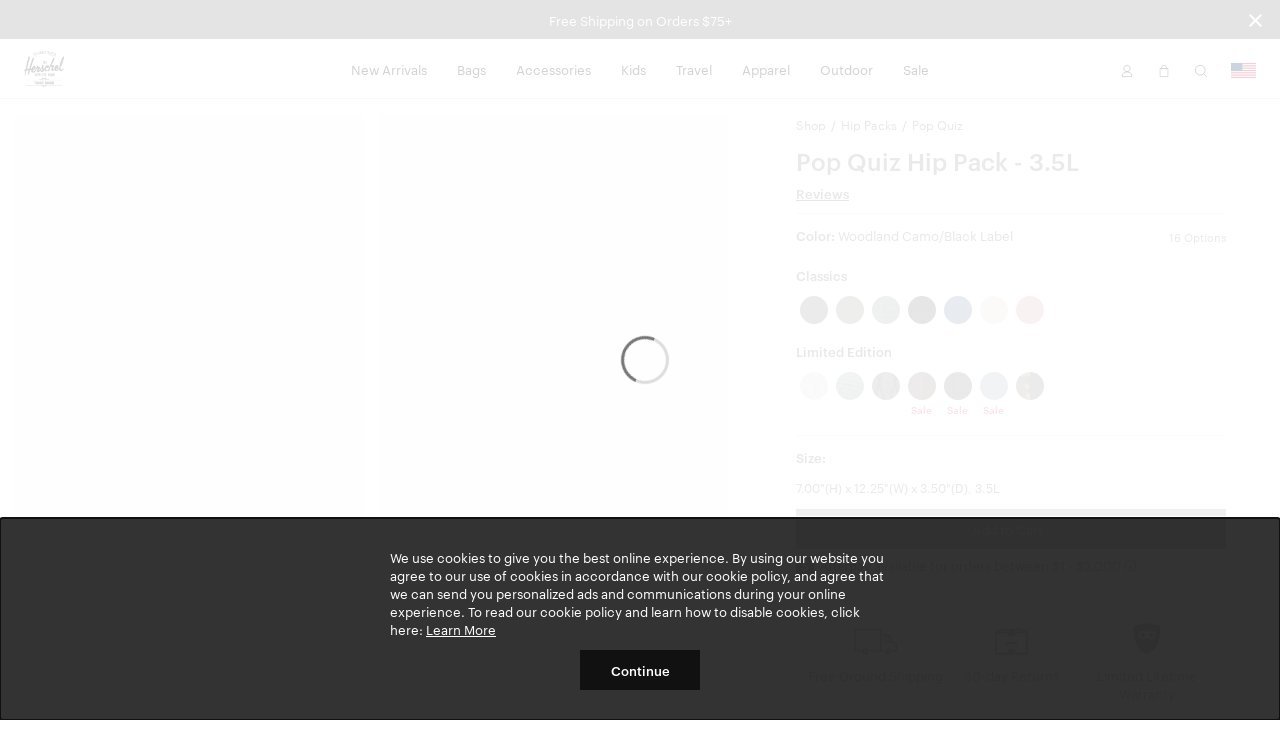

--- FILE ---
content_type: text/html; charset=UTF-8
request_url: https://herschel.com/shop/hip-packs/pop-quiz-hip-pack?v=11406-06287-OS&showSales=0
body_size: 37242
content:
<!DOCTYPE html>
<html lang="en-US" class="no-js">

<head>

<meta charset="UTF-8"/>
<title>Pop Quiz Hip Pack | Herschel Supply Company</title>
<meta http-equiv="X-UA-Compatible" content="IE=edge"/>
<meta name="viewport" content="width=device-width, initial-scale=1"/>
<link rel="canonical" href="https://herschel.com/shop/hip-packs/pop-quiz-hip-pack"/>
<meta name="description"/>
<meta property="og:locale" content="en_US"/>
<meta property="og:type" content="website"/>
<meta property="og:title" content="Pop Quiz Hip Pack | Herschel Supply Company"/>
<meta name="og:description"/>
<meta name="og:url" content="https://herschel.com/shop/hip-packs/pop-quiz-hip-pack"/>
<meta property="og:site_name" content="Herschel Supply Co."/>
<meta property="article:publisher" content="https://www.facebook.com/HerschelSupply"/>
<meta property="og:image" content="https://herschel.com/content/dam/herschel/products/11406/11406-07129-OS_01.jpg"/>
<meta name="twitter:card" content="summary"/>
<meta name="twitter:site" content="@herschelsupply"/>
<meta name="twitter:domain" content="Herschel Supply Co."/>
<meta name="twitter:creator" content="@herschelsupply"/>
<meta name="google-site-verification" content="7AHz_L7CTJ9AOeuurQ44lBnzmepnLtPUBOn6smAb-pk"/>
<link rel="icon" type="image/x-icon" href="/etc/designs/herschel/clientlibs/global/icons/favicon.ico" sizes="16x16"/>
<link rel="icon" type="image/x-icon" href="/etc/designs/herschel/clientlibs/global/icons/favicon-32.ico" sizes="32x32"/>
<link rel="apple-touch-icon" sizes="32x32" href="/etc/designs/herschel/clientlibs/global/icons/favicon-32.png"/>
<link rel="apple-touch-icon" sizes="57x57" href="/etc/designs/herschel/clientlibs/global/icons/favicon-57.png"/>
<link rel="apple-touch-icon" sizes="72x72" href="/etc/designs/herschel/clientlibs/global/icons/favicon-72.png"/>
<link rel="apple-touch-icon" sizes="114x114" href="/etc/designs/herschel/clientlibs/global/icons/favicon-114.png"/>
<link rel="apple-touch-icon" sizes="120x120" href="/etc/designs/herschel/clientlibs/global/icons/favicon-120.png"/>
<link rel="apple-touch-icon" sizes="144x144" href="/etc/designs/herschel/clientlibs/global/icons/favicon-144.png"/>
<link rel="apple-touch-icon" sizes="152x152" href="/etc/designs/herschel/clientlibs/global/icons/favicon-152.png"/>
<link rel="apple-touch-icon" sizes="180x180" href="/etc/designs/herschel/clientlibs/global/icons/favicon-180.png"/>
<link rel="apple-touch-icon" sizes="196x196" href="/etc/designs/herschel/clientlibs/global/icons/favicon-196.png"/>


<!-- Start VWO Async SmartCode -->
<link rel="preconnect" href="https://dev.visualwebsiteoptimizer.com"/>
<script type='text/javascript' id='vwoCode'>
    window._vwo_code || (function() {
    var account_id=772696,
    version=2.0,
    settings_tolerance=2000,
    hide_element='body',
    hide_element_style = 'opacity:0 !important;filter:alpha(opacity=0) !important;background:none !important',
    /* DO NOT EDIT BELOW THIS LINE */
    f=false,w=window,d=document,v=d.querySelector('#vwoCode'),cK='_vwo_'+account_id+'_settings',cc={};try{var c=JSON.parse(localStorage.getItem('_vwo_'+account_id+'_config'));cc=c&&typeof c==='object'?c:{}}catch(e){}var stT=cc.stT==='session'?w.sessionStorage:w.localStorage;code={use_existing_jquery:function(){return typeof use_existing_jquery!=='undefined'?use_existing_jquery:undefined},library_tolerance:function(){return typeof library_tolerance!=='undefined'?library_tolerance:undefined},settings_tolerance:function(){return cc.sT||settings_tolerance},hide_element_style:function(){return'{'+(cc.hES||hide_element_style)+'}'},hide_element:function(){return typeof cc.hE==='string'?cc.hE:hide_element},getVersion:function(){return version},finish:function(){if(!f){f=true;var e=d.getElementById('_vis_opt_path_hides');if(e)e.parentNode.removeChild(e)}},finished:function(){return f},load:function(e){var t=this.getSettings(),n=d.createElement('script'),i=this;if(t){n.textContent=t;d.getElementsByTagName('head')[0].appendChild(n);if(!w.VWO||VWO.caE){stT.removeItem(cK);i.load(e)}}else{n.fetchPriority='high';n.src=e;n.type='text/javascript';n.onerror=function(){_vwo_code.finish()};d.getElementsByTagName('head')[0].appendChild(n)}},getSettings:function(){try{var e=stT.getItem(cK);if(!e){return}e=JSON.parse(e);if(Date.now()>e.e){stT.removeItem(cK);return}return e.s}catch(e){return}},init:function(){if(d.URL.indexOf('__vwo_disable__')>-1)return;var e=this.settings_tolerance();w._vwo_settings_timer=setTimeout(function(){_vwo_code.finish();stT.removeItem(cK)},e);var t=d.currentScript,n=d.createElement('style'),i=this.hide_element(),r=t&&!t.async&&i?i+this.hide_element_style():'',c=d.getElementsByTagName('head')[0];n.setAttribute('id','_vis_opt_path_hides');v&&n.setAttribute('nonce',v.nonce);n.setAttribute('type','text/css');if(n.styleSheet)n.styleSheet.cssText=r;else n.appendChild(d.createTextNode(r));c.appendChild(n);this.load('https://dev.visualwebsiteoptimizer.com/j.php?a='+account_id+'&u='+encodeURIComponent(d.URL)+'&vn='+version)}};w._vwo_code=code;code.init();})();
</script>
<!-- End VWO Async SmartCode -->


<!-- Google Tag Manager -->
<script>
    // Load the datalayer to save concurrent access to the dataLayer variable
    var dataLayer = [{
        'category': '',
        'country': 'United States',
        'countryCode': 'US',
        'currency': 'USD',
        'domain': window.location.host,
        'locale': 'en-US',
        'pageTitle': 'Pop Quiz Hip Pack | Herschel Supply Company',
        'pageType': 'product',
        'store': 'herschel_usa'
    }];

    <!-- Google Tag Manager -->
        (function(w,d,s,l,i){w[l]=w[l]||[];w[l].push({'gtm.start':
        new Date().getTime(),event:'gtm.js'});var f=d.getElementsByTagName(s)[0],
        j=d.createElement(s),dl=l!='dataLayer'?'&l='+l:'';j.async=true;j.src=
        'https://www.googletagmanager.com/gtm.js?id='+i+dl;f.parentNode.insertBefore(j,f);
    })(window,document,'script','dataLayer',"GTM-TRPHRVR");
    <!-- End Google Tag Manager -->
</script>


    
        <link rel="alternate" href="https://herschel.eu/shop/hip-packs/pop-quiz-hip-pack" hreflang="en-ie"/>
    

    
        <link rel="alternate" href="https://herschel.com/shop/hip-packs/pop-quiz-hip-pack" hreflang="en-us"/>
    

    
        <link rel="alternate" href="https://herschel.ca/shop/hip-packs/pop-quiz-hip-pack" hreflang="en-ca"/>
    

    
        <link rel="alternate" href="https://herschel.eu/shop/hip-packs/pop-quiz-hip-pack" hreflang="en-ee"/>
    

    
        <link rel="alternate" href="https://herschel.eu/shop/hip-packs/pop-quiz-hip-pack" hreflang="en-mt"/>
    

    
        <link rel="alternate" href="https://herschel.com/shop/hip-packs/pop-quiz-hip-pack" hreflang="en-mx"/>
    

    
        <link rel="alternate" href="https://herschel.eu/shop/hip-packs/pop-quiz-hip-pack" hreflang="en-gr"/>
    

    
        <link rel="alternate" href="https://herschel.it/shop/hip-packs/pop-quiz-hip-pack" hreflang="en-it"/>
    

    
        <link rel="alternate" href="https://herschel.eu/shop/hip-packs/pop-quiz-hip-pack" hreflang="en-at"/>
    

    
        <link rel="alternate" href="https://herschel.eu/shop/hip-packs/pop-quiz-hip-pack" hreflang="en-cz"/>
    

    
        <link rel="alternate" href="https://herschel.eu/shop/hip-packs/pop-quiz-hip-pack" hreflang="en-cy"/>
    

    
        <link rel="alternate" href="https://herschel.eu/shop/hip-packs/pop-quiz-hip-pack" hreflang="en-ro"/>
    

    
        <link rel="alternate" href="https://herschel.eu/shop/hip-packs/pop-quiz-hip-pack" hreflang="en-pl"/>
    

    
        <link rel="alternate" href="https://herschelsupply.de/shop/hip-packs/pop-quiz-hip-pack" hreflang="de-de"/>
    

    
        <link rel="alternate" href="https://herschel.eu/shop/hip-packs/pop-quiz-hip-pack" hreflang="en-nl"/>
    

    
        <link rel="alternate" href="https://en.herschelsupply.de/shop/hip-packs/pop-quiz-hip-pack" hreflang="en-de"/>
    

    
        <link rel="alternate" href="https://herschel.eu/shop/hip-packs/pop-quiz-hip-pack" hreflang="en-be"/>
    

    
        <link rel="alternate" href="https://herschel.eu/shop/hip-packs/pop-quiz-hip-pack" hreflang="en-fi"/>
    

    
        <link rel="alternate" href="https://herschel.eu/shop/hip-packs/pop-quiz-hip-pack" hreflang="en-bg"/>
    

    
        <link rel="alternate" href="https://herschel.eu/shop/hip-packs/pop-quiz-hip-pack" hreflang="en-pt"/>
    

    
        <link rel="alternate" href="https://herschel.eu/shop/hip-packs/pop-quiz-hip-pack" hreflang="en-dk"/>
    

    
        <link rel="alternate" href="https://herschel.eu/shop/hip-packs/pop-quiz-hip-pack" hreflang="en-lu"/>
    

    
        <link rel="alternate" href="https://herschel.eu/shop/hip-packs/pop-quiz-hip-pack" hreflang="en-lt"/>
    

    
        <link rel="alternate" href="https://fr.herschel.ca/shop/hip-packs/pop-quiz-hip-pack" hreflang="fr-ca"/>
    

    
        <link rel="alternate" href="https://herschel.eu/shop/hip-packs/pop-quiz-hip-pack" hreflang="en-hr"/>
    

    
        <link rel="alternate" href="https://herschel.eu/shop/hip-packs/pop-quiz-hip-pack" hreflang="en-lv"/>
    

    
        <link rel="alternate" href="https://herschel.eu/shop/hip-packs/pop-quiz-hip-pack" hreflang="en-hu"/>
    

    
        <link rel="alternate" href="https://en.herschelsupply.fr/shop/hip-packs/pop-quiz-hip-pack" hreflang="en-fr"/>
    

    
        <link rel="alternate" href="https://herschel.eu/shop/hip-packs/pop-quiz-hip-pack" hreflang="en-se"/>
    

    
        <link rel="alternate" href="https://herschel.eu/shop/hip-packs/pop-quiz-hip-pack" hreflang="en-si"/>
    

    
        <link rel="alternate" href="https://herschelsupply.fr/shop/hip-packs/pop-quiz-hip-pack" hreflang="fr-fr"/>
    

    
        <link rel="alternate" href="https://herschel.eu/shop/hip-packs/pop-quiz-hip-pack" hreflang="en-sk"/>
    

    
        <link rel="alternate" href="https://herschelsupplyco.co.uk/shop/hip-packs/pop-quiz-hip-pack" hreflang="en-gb"/>
    




<link rel="stylesheet" href="/etc/designs/herschel/clientlibs/global.21c9c21c25d7e8ffd93e6eff2907151d.css" type="text/css"/>



<script type="text/javascript">
    window.HSCO = window.HSCO || {};
    window.HSCO.giftCardProductImage = "";

    window.hscoData = {
        'category': '',
        'country': 'United States',
        'countryCode': 'US',
        'currency': 'USD',
        'domain': window.location.host,
        'locale': 'en-US',
        'pageTitle': 'Pop Quiz Hip Pack | Herschel Supply Company',
        'pageType': 'product',
        'store': 'herschel_usa',
        'klaviyoEnabled': 'true' == 'true',
        'klaviyoTrackingEnabled': 'true' == 'true',
        'afterPayEnabled': 'true' == 'true',
        'gwpSku': '',
        'gwpName': '',
        'gwpOrderAmount': '',
        'compareResultPage': '/shop/product-compare-result',
        'algoliaIndexName': 'prod_herschel',
        'warrantyCaptchaEnabled': 'true' == 'true',
        'newSearchEnabled': 'true' == 'true',
        'webLoggerEnabled': 'false' == 'true',
        'reviewsVendor': 'yotpo'
    };
    window.google_tag_params = {};

    window.HERSCHEL_DOMAINMAP = {"EU":"https://herschel.eu","DE":"https://herschelsupply.de","GB":"https://herschelsupplyco.co.uk","IT":"https://herschel.it","FR":"https://herschelsupply.fr","US":"https://herschel.com","CA":"https://herschel.ca"};

    window.afterPayConfig = {
        'priceSelector': '.ap-price',
        'locale': 'en-US',
        'currency': 'USD',
        'minMaxThreshold': {'min': 100,'max': 200000},
        'showUpperLimit': false,
        'afterpayLogoColor': 'black'
    };

    window.COMMERCE_OPTIONS = {
        country: "/content/herschel/en_US",
        store: "herschel_usa",
        shopify: {
            domain: "shop.herschel.com",
            storefrontAccessToken: "aa4c31bfde3f2f8afd2a4fafa643a855",
            apiVersion: "2025-04"
        }
    };

    window.loopConfig = {
        "loopUrl":"https://returns.herschel.com/?order={1}&email={2}",
        "finalSaleEnabled": "true" == "true"
    };

    window.gtmConfig = {
        "elevarEnabled" : "true" == "true",
        "aimerceEnabled" : "false" == "true"
    };

    window.yotpoConfig = {
        appKey: "pSskYUbIM8XsGf7UBslCNn2X3vyDFrUq9MfL0c7D"
    };

    window.klaviyoConfig = {
        siteId: "Sc2DxK",
        apiVersion: "2024-05-15",
        listId: "XMb4WR"
    };

    window.helpCenterConfig = {
        searchEnabled: "false" == "true"
    };
</script>


    <script type="text/javascript">
        window.ElevarDataLayer = window.ElevarDataLayer ?? [];
    </script>
    <script type="module">
        try {
            const response = await fetch("https://shopify-gtm-suite.getelevar.com/configs/2079fbc61b93e879fc7f27d836302fdbb45183b0/config.json");
            const config = await response.json();
            const scriptUrl = config.script_src_custom_pages;
            if (scriptUrl) {
                const { handler } = await import(scriptUrl);
                await handler(config);
            }
        } catch (error) {
            console.error("Elevar Error:", error);
        }
    </script>





</head>



<body class=" bfx-price-container bfx-minicart-container ">

<script>
    var skinnyBannerEnabled = true
</script>


<noscript>
    <iframe src="https://www.googletagmanager.com/ns.html?id=GTM-TRPHRVR" height="0" width="0" style="display:none;visibility:hidden"></iframe>
</noscript>

    <a href="#regioncheck" class="accessible" data-modal="regioncheck" style="display:none;" aria-label="Select your region"></a>
    <!--			data-sly-test="true"-->
    <div id="regioncheck" class="modal modal--half region-modal regioncheck-modal text-grey4" data-modal="regioncheck" style="display: none;" data-default-region="US" tabindex="0">
        <div class="modal__header">
            <h4 class="pull-left header-msg">Looks like you're in {}</h4>
            <button class="button h4 modal-close pull-right" aria-label="Close">
                <i class="btb bt-times"></i>
            </button>
        </div>
        <div class="modal__body">
            <div class="row">
                <div class="col-xs-12"><img src="" alt="" class="region-flag"/>
                    <a class="visit-msg h4" href="/">Visit {} site</a>
                </div>
                <div class="col-xs-7"><img src="" alt="" class="current-site-flag"/>
                    <a class="continue-msg h4" tabindex="0" role="button">Continue on current site</a>
                </div>
                
                    <div class="col-xs-5">
                        <a class="viewall-msg link--underline h4" href="/regions">View all regions</a>
                    </div>
                
            </div>
        </div>
    </div>

    <div class="h-wrapper" ng-app="hscoApp">
        
        
        

        
        




    
<script src="/etc/designs/herschel/clientlibs/vendors/jquery.e6c2415c0ace414e5153670314ce99a9.js"></script>
<script src="/etc/designs/herschel/clientlibs/vendors.dbbf1cf9fb87431721c8463d19e8c951.js"></script>
<script src="/etc/designs/herschel/clientlibs/components/skinny-banner.79231f80b2d6bb28b0a5e18af76cfdfe.js"></script>




<div class="skinny-banner-container " data-banner-id="06/01/2026 06:12:42">
  <div class="skinny-carousel ">
    
      <div class="skinny-slide">
        

        
          <div class="no-href">
            <p class="event">Free Shipping on Orders $75+
              
            </p>
          </div>
        

      </div>
    
    
    
    
    
  </div>
  <button aria-label="Close announcement bar" class="btb bt-times close-skinny">
  </button>

</div>
<script>
  function getSkinnyCookie() {
    var key = 'skinnyCookie';
    var keyValue = document.cookie.match('(^|;) ?' + key + '=([^;]*)(;|$)');
    return keyValue ? decodeURIComponent(keyValue[2]) : null;
  }
  function getSkinnyId() {
    return document.querySelector(".skinny-banner-container").getAttribute('data-banner-id');
  }
  var skinnyCookie = getSkinnyCookie();
  var skinnyId = getSkinnyId();
  if (document.querySelector('.skinny-slide') && (!skinnyCookie || skinnyCookie != skinnyId)) {
    document.querySelector(".skinny-banner-container").classList.add('open');
    document.body.classList.add('skinny-banner-open');
    setTimeout(function() {
      document.body.classList.add('skinny-banner-loaded');
    }, 1);
  }
</script>
        

        
            
            




    
    
    



    
<script src="/etc/designs/herschel/clientlibs/angular.1c6485b894aa3ba9e9d177c3027dacdc.js"></script>




    
<script src="/etc/designs/herschel/clientlibs/components/checkout-angular.eb912537a0e08aff1466badf4f50234c.js"></script>





    <header class="header w2-header ">


  <!-- TODO LM delete inline CSS next sprint -->

  <div class="accessibility-statement" style="
     clip: rect(1px, 1px, 1px, 1px);
     clip-path: inset(50%);
     height: 1px;
     width: 1px;
     margin: -1px;
     overflow: hidden;
     padding: 0;
     position: absolute;
   ">
    <a class="clickable header-nav-link" style="position:static; width:auto; height:auto;" href="/website-accessibility">Website Accessibility</a>
  </div>
    <nav class="header__nav">
        <div class="header__menu-item header__menu-item--logo">
            <a class="header__logo" href="/" aria-label="Go to Herschel homepage"></a>
        </div>
        <div class="header__menu-item header__menu-item--nav tablet-hide">
            <ul class="header-list">
                <li class="header-menu section">
<!-- Header -->

  
  
  
  <a class="header-nav-link " href="/shop/collections/new-arrivals">New Arrivals</a>
  <a data-modal="r1555164726" class="hidden open-header-nav-modal" tabindex="0" role="button">New Arrivals</a>

  
  <div class="modal header-nav-modal nav-modal-has-image " data-modal="r1555164726" tabindex="0">
    <div class="nav-modal-container">
      
      <div class="nav-modal-container-column">
        <ul>
          <li class="nav-product-header"><h4>Categories</h4>
</li>
          <li>
            <ul>
              <li><a href="/shop/collections/new-arrivals/bags">Bags</a></li>
              
            
              <li><a href="/shop/collections/new-arrivals/travel">Travel</a></li>
              
            
              <li><a href="/shop/collections/new-arrivals/apparel">Apparel</a></li>
              
            
              <li><a href="/shop/collections/new-arrivals/accessories">Accessories</a></li>
              
            
              <li><a href="/shop/collections/new-arrivals/little-herschel">Little Herschel</a></li>
              
            
              <li><a href="/shop/collections/new-arrivals">Shop All</a></li>
              
            </ul>
          </li>
        </ul>
      </div>
    
      
      <div class="nav-modal-container-column">
        <ul>
          <li class="nav-product-header"><h4>Featured</h4>
</li>
          <li>
            <ul>
              <li><a href="/shop/collections/wet-weather">Wet Weather</a></li>
              
            
              <li><a href="/shop/collections/foundation">Foundation</a></li>
              
            
              <li><a href="/shop/collections/quilted">Quilted</a></li>
              
            
              <li><a href="/shop/collections/lego">Herschel x LEGO® Collection</a></li>
              
            
              <li><a href="/shop/collections/best-sellers">Best Sellers</a></li>
              
            
              <li><a href="/shop/welltravelled/luggage/hard-shell">Heritage Hardshell</a></li>
              
            
              <li><a href="/shop/collections/tech-backpacks-and-duffles">Tech Division</a></li>
              
            </ul>
          </li>
        </ul>
      </div>
    </div>

    
    <div class="nav-modal-image">
      
        <a href="/shop/collections/realtree">
          <img src="/content/dam/herschel/lifestyle/2026-s1/campaigns/realtree/nav-tiles/D-26-S1-Realtree-Nav_Tile.jpg.sthumbnails.original.webp" alt="A Herschel Classic XL™ Backpack in APX™ Camo hanging off the back of an office chair"/>
          <p class="h4 menu--link light">
            Herschel x Realtree®
            
          </p>
        </a>
      
    </div>
  </div>

<!-- Footer -->

</li>
<li class="header-menu section">
<!-- Header -->

  
  
  
  <a class="header-nav-link " href="/shop/bags">Bags</a>
  <a data-modal="r1502926316" class="hidden open-header-nav-modal" tabindex="0" role="button">Bags</a>

  
  <div class="modal header-nav-modal nav-modal-has-image " data-modal="r1502926316" tabindex="0">
    <div class="nav-modal-container">
      
      <div class="nav-modal-container-column">
        <ul>
          <li class="nav-product-header"><h4>Categories</h4>
</li>
          <li>
            <ul>
              <li><a href="/shop/backpacks">Backpacks</a></li>
              
            
              <li><a href="/shop/duffles">Duffles</a></li>
              
            
              <li><a href="/shop/totes">Totes</a></li>
              
            
              <li><a href="/shop/hip-packs">Hip Packs</a></li>
              
            
              <li><a href="/shop/messengers">Messengers</a></li>
              
            
              <li><a href="/shop/crossbodies">Crossbodies &amp; Slings</a></li>
              
            
              <li><a href="/shop/insulated">Cooler Bags</a></li>
              
            
              <li><a href="/shop/bags">Shop All</a></li>
              
            </ul>
          </li>
        </ul>
      </div>
    
      
      <div class="nav-modal-container-column">
        <ul>
          <li class="nav-product-header"><h4>Featured</h4>
</li>
          <li>
            <ul>
              <li><a href="/shop/collections/wet-weather">Wet Weather</a></li>
              
            
              <li><a href="/shop/collections/foundation">Foundation</a></li>
              
            
              <li><a href="/shop/collections/quilted">Quilted</a></li>
              
            
              <li><a href="/shop/collections/tech-backpacks-and-duffles">Tech Division</a></li>
              
            
              <li><a href="/shop/collections/lego">Herschel x LEGO® Collection</a></li>
              
            
              <li><a href="/shop/collections/new-arrivals">New Arrivals</a></li>
              
            
              <li><a href="/shop/welltravelled/travel-system">Travel System</a></li>
              
            
              <li><a href="/shop/collections/best-sellers">Bestsellers</a></li>
              
            
              <li><a href="/shop/hard-shells/herschel-heritage-hardshell-pro-large-carry-on">Heritage Hardshell Pro</a></li>
              
            </ul>
          </li>
        </ul>
      </div>
    </div>

    
    <div class="nav-modal-image">
      
        <a>
          <img src="/content/dam/herschel/lifestyle/2026-s1/campaigns/new-year-mindset/nav/D-26-S1-New-Year-Nav_Tile-01.jpg.sthumbnails.original.webp" alt="A photo of the woman holding a black maia weekender duffle over her shoulder"/>
          <p class="h4 menu--link light">
            
            
          </p>
        </a>
      
    </div>
  </div>

<!-- Footer -->

</li>
<li class="header-menu section">
<!-- Header -->

  
  
  
  <a class="header-nav-link " href="/shop/accessories">Accessories</a>
  <a data-modal="r501041707" class="hidden open-header-nav-modal" tabindex="0" role="button">Accessories</a>

  
  <div class="modal header-nav-modal nav-modal-has-image " data-modal="r501041707" tabindex="0">
    <div class="nav-modal-container">
      
      <div class="nav-modal-container-column">
        <ul>
          <li class="nav-product-header"><h4>Categories</h4></li>
          <li>
            <ul>
              <li><a href="/shop/tech-sleeves">Laptop Sleeves</a></li>
              
            
              <li><a href="/shop/specialty/lunch-boxes">Lunch Boxes</a></li>
              
            
              <li><a href="/shop/pouches/pencil-cases">Pencil Cases</a></li>
              
            
              <li><a href="/shop/hip-packs">Hip Packs</a></li>
              
            
              <li><a>Bag Charms</a></li>
              
            
              <li><a href="/shop/crossbodies">Crossbodies &amp; Slings</a></li>
              
            
              <li><a href="/shop/wallets">Wallets</a></li>
              
            
              <li><a href="/shop/headwear">Headwear</a></li>
              
            
              <li><a href="/shop/welltravelled/travel-accessories">Travel Accessories</a></li>
              
            
              <li><a href="/shop/pouches">Pouches</a></li>
              
            
              <li><a href="/shop/drinkware">Water Bottles</a></li>
              
            
              <li><a href="/shop/accessories">Shop All</a></li>
              
            </ul>
          </li>
        </ul>
      </div>
    
      
      <div class="nav-modal-container-column">
        <ul>
          <li class="nav-product-header"><h4>Featured</h4>
</li>
          <li>
            <ul>
              <li><a href="/shop/collections/wet-weather">Wet Weather</a></li>
              
            
              <li><a href="/shop/collections/foundation">Foundation</a></li>
              
            
              <li><a href="/shop/collections/quilted">Quilted</a></li>
              
            
              <li><a href="/shop/collections/lego">Herschel x LEGO® Collection</a></li>
              
            
              <li><a href="/shop/collections/tech-backpacks-and-duffles">Tech Division</a></li>
              
            
              <li><a href="/shop/hard-shells/herschel-heritage-hardshell-pro-large-carry-on">Heritage Hardshell Pro</a></li>
              
            
              <li><a href="/shop/welltravelled/travel-system">Travel System</a></li>
              
            
              <li><a href="/shop/collections/new-arrivals">New Arrivals</a></li>
              
            
              <li><a href="/shop/collections/best-sellers">Bestsellers</a></li>
              
            </ul>
          </li>
        </ul>
      </div>
    </div>

    
    <div class="nav-modal-image">
      
        <a>
          <img src="/content/dam/herschel/lifestyle/2024-s3/D-24-S3-Accessories-Nav_Tile-01..jpg.sthumbnails.original.webp" alt="a pile of full kyoto packing cubes sit in a cart at a laundromat"/>
          <p class="h4 menu--link light">
            
            
          </p>
        </a>
      
    </div>
  </div>

<!-- Footer -->

</li>
<li class="header-menu section">
<!-- Header -->

  
  
  
  <a class="header-nav-link " href="/shop/kids">Kids</a>
  <a data-modal="r267305433" class="hidden open-header-nav-modal" tabindex="0" role="button">Kids</a>

  
  <div class="modal header-nav-modal nav-modal-has-image " data-modal="r267305433" tabindex="0">
    <div class="nav-modal-container">
      
      <div class="nav-modal-container-column">
        <ul>
          <li class="nav-product-header"><h4>Categories</h4></li>
          <li>
            <ul>
              <li><a href="/shop/kids/backpacks">Backpacks</a></li>
              
            
              <li><a href="/shop/specialty/lunch-boxes">Lunch Boxes</a></li>
              
            
              <li><a href="/shop/pouches/pencil-cases">Pencil Cases</a></li>
              
            
              <li><a href="/shop/kids/headwear">Headwear</a></li>
              
            
              <li><a href="/shop/kids/hip-packs-crossbodies">Hip Packs/Crossbodies</a></li>
              
            
              <li><a href="/shop/duffles/herschel-classic-duffle-little-herschel">Duffles</a></li>
              
            
              <li><a href="/shop/kids/diaper-bags">Diaper Bags</a></li>
              
            
              <li><a href="/shop/kids/apparel">Apparel</a></li>
              
            
              <li><a href="/shop/kids">Shop All</a></li>
              
            </ul>
          </li>
        </ul>
      </div>
    
      
      <div class="nav-modal-container-column">
        <ul>
          <li class="nav-product-header"><h4>Featured</h4>
</li>
          <li>
            <ul>
              <li><a href="/shop/kids/baby">Baby (ages 0-2)</a></li>
              
            
              <li><a href="/shop/kids/kids">Kids (ages 3-7)</a></li>
              
            
              <li><a href="/shop/kids/youth">Youth (ages 8-12)</a></li>
              
            </ul>
          </li>
        </ul>
      </div>
    </div>

    
    <div class="nav-modal-image">
      
        <a>
          <img src="/content/dam/herschel/lifestyle/2023-s3/new-classics/nav-tiles/D-S3-23-New-Classics-Nav-Tile-Little-Herschel-2.jpg.sthumbnails.original.webp" alt="a child stands in front of a white background with a black heritage youth backpack on "/>
          <p class="h4 menu--link light">
            
            
          </p>
        </a>
      
    </div>
  </div>

<!-- Footer -->

</li>
<li class="header-menu section">
<!-- Header -->

  
  
  
  <a class="header-nav-link " href="/shop/welltravelled">Travel</a>
  <a data-modal="r1551043959" class="hidden open-header-nav-modal" tabindex="0" role="button">Travel</a>

  
  <div class="modal header-nav-modal nav-modal-has-image " data-modal="r1551043959" tabindex="0">
    <div class="nav-modal-container">
      
      <div class="nav-modal-container-column">
        <ul>
          <li class="nav-product-header"><h4>Categories</h4>
</li>
          <li>
            <ul>
              <li><a href="/shop/welltravelled/luggage/hard-shell">Hardshell Luggage</a></li>
              
            
              <li><a href="/shop/welltravelled/luggage/soft-shell">Softshell Luggage</a></li>
              
            
              <li><a href="/shop/welltravelled/luggage/hybrid">Hybrid-Shell Luggage</a></li>
              
            
              <li><a href="/shop/outdoor/luggage">Outdoor Rollers</a></li>
              
            
              <li><a href="/shop/welltravelled/travel-duffles">Travel Duffle Bags</a></li>
              
            
              <li><a href="/shop/welltravelled/trolley-sleeve-bags">Trolley Sleeve Bags</a></li>
              
            
              <li><a href="/shop/welltravelled/travel-accessories/toiletry-kits">Toiletry Kits</a></li>
              
            
              <li><a href="/shop/welltravelled/travel-accessories">Travel Accessories</a></li>
              
            
              <li><a href="/shop/organizers/kyoto-packing-cubes">Packing Cubes</a></li>
              
            
              <li><a href="/shop/welltravelled">Shop All</a></li>
              
            </ul>
          </li>
        </ul>
      </div>
    
      
      <div class="nav-modal-container-column">
        <ul>
          <li class="nav-product-header"><h4>Featured</h4>
</li>
          <li>
            <ul>
              <li><a>Wet Weather</a></li>
              
            
              <li><a href="/shop/collections/foundation">Foundation</a></li>
              
            
              <li><a href="/shop/collections/quilted">Quilted</a></li>
              
            
              <li><a href="/shop/collections/tech-backpacks-and-duffles">Tech Division</a></li>
              
            
              <li><a href="/shop/welltravelled/travel-system">Travel System</a></li>
              
            
              <li><a href="/shop/hard-shells/herschel-heritage-hardshell-pro-large-carry-on">Heritage Hardshell Pro</a></li>
              
            
              <li><a href="/shop/collections/best-sellers">Bestsellers</a></li>
              
            
              <li><a href="/shop/collections/new-arrivals">New Arrivals</a></li>
              
            </ul>
          </li>
        </ul>
      </div>
    </div>

    
    <div class="nav-modal-image">
      
        <a>
          <img src="/content/dam/herschel/lifestyle/2025-s1/campaigns/travel/nav-tiles/D-25-S1-Travel-Nav_Tile.jpg.sthumbnails.original.webp" alt="a heritage hardshell suitcase with a novel duffle on it sits in front of a building"/>
          <p class="h4 menu--link light">
            
            
          </p>
        </a>
      
    </div>
  </div>

<!-- Footer -->

</li>
<li class="header-menu section">
<!-- Header -->

  
  
  
  <a class="header-nav-link " href="/shop/apparel">Apparel</a>
  <a data-modal="r1444514620" class="hidden open-header-nav-modal" tabindex="0" role="button">Apparel</a>

  
  <div class="modal header-nav-modal nav-modal-has-image " data-modal="r1444514620" tabindex="0">
    <div class="nav-modal-container">
      
      <div class="nav-modal-container-column">
        <ul>
          <li class="nav-product-header"><h4>Men's</h4></li>
          <li>
            <ul>
              <li><a href="/shop/mens/tees-tshirts">Tees</a></li>
              
            
              <li><a href="/shop/mens/button-shirts-flannel-oxford">Shirts</a></li>
              
            
              <li><a href="/shop/mens/sweats">Sweats</a></li>
              
            
              <li><a href="/shop/mens/outerwear">Jackets</a></li>
              
            
              <li><a href="/shop/mens/rainwear">Rainwear</a></li>
              
            
              <li><a href="/shop/mens/bottoms">Bottoms</a></li>
              
            
              <li><a href="/shop/headwear">Headwear</a></li>
              
            
              <li><a href="/shop/specialty/classic-fit-crew-sock">Socks</a></li>
              
            
              <li><a href="/shop/mens/all">Shop All</a></li>
              
            </ul>
          </li>
        </ul>
      </div>
    
      
      <div class="nav-modal-container-column">
        <ul>
          <li class="nav-product-header"><h4>Women's</h4></li>
          <li>
            <ul>
              <li><a href="/shop/womens/tees-tshirts">Tees</a></li>
              
            
              <li><a href="/shop/womens/sweats">Sweats</a></li>
              
            
              <li><a href="/shop/womens/outerwear">Jackets</a></li>
              
            
              <li><a href="/shop/womens/rainwear">Rainwear</a></li>
              
            
              <li><a href="/shop/womens/bottoms">Bottoms</a></li>
              
            
              <li><a href="/shop/headwear">Headwear</a></li>
              
            
              <li><a href="/shop/headwear">Headwear</a></li>
              
            
              <li><a href="/shop/womens/all">Shop All</a></li>
              
            </ul>
          </li>
        </ul>
      </div>
    </div>

    
    <div class="nav-modal-image">
      
        <a>
          <img src="/content/dam/herschel/lifestyle/2024-s1/campaigns/lookbook/nav-tiles/D-24-S1-Spring2024_Lookbook-Nav_Tile-02.jpg.sthumbnails.original.webp" alt="a man in a black classic hoodie sits on top of an old CRT tv"/>
          <p class="h4 menu--link light">
            
            
          </p>
        </a>
      
    </div>
  </div>

<!-- Footer -->

</li>
<li class="header-menu section">
<!-- Header -->

  
  
  
  <a class="header-nav-link " href="/shop/collections/outdoor">Outdoor</a>
  <a data-modal="r1110335318" class="hidden open-header-nav-modal" tabindex="0" role="button">Outdoor</a>

  
  <div class="modal header-nav-modal nav-modal-has-image " data-modal="r1110335318" tabindex="0">
    <div class="nav-modal-container">
      
      <div class="nav-modal-container-column">
        <ul>
          <li class="nav-product-header"><h4>Categories</h4>
</li>
          <li>
            <ul>
              <li><a href="/shop/outdoor/backpacks">Backpacks</a></li>
              
            
              <li><a href="/shop/outdoor/duffles">Duffles</a></li>
              
            
              <li><a href="/shop/outdoor/luggage">Luggage &amp; Rollers</a></li>
              
            
              <li><a href="/shop/outdoor/dry-bags">Dry Bags</a></li>
              
            
              <li><a href="/shop/outdoor/surf">Surf</a></li>
              
            
              <li><a href="/shop/outdoor/totes">Totes</a></li>
              
            
              <li><a href="/shop/outdoor/accessories">Hip Packs</a></li>
              
            
              <li><a href="/shop/outdoor/apparel/mens">Men&#39;s Apparel</a></li>
              
            
              <li><a href="/shop/outdoor/apparel/womens">Women&#39;s Apparel</a></li>
              
            
              <li><a href="/shop/outdoor">Shop All</a></li>
              
            </ul>
          </li>
        </ul>
      </div>
    
      
      <div class="nav-modal-container-column">
        <ul>
          <li class="nav-product-header"><h4>Activities</h4></li>
          <li>
            <ul>
              <li><a href="/shop/outdoor?activity=herschel%3Aproduct%2Factivity%2Fwater">Water</a></li>
              
            
              <li><a href="/shop/outdoor?activity=herschel%3Aproduct%2Factivity%2Fsnow">Snow</a></li>
              
            
              <li><a href="/shop/outdoor?activity=herschel%3Aproduct%2Factivity%2Ftrail">Trail</a></li>
              
            
              <li><a href="/shop/outdoor?activity=herschel%3Aproduct%2Factivity%2Ftravel">Travel</a></li>
              
            </ul>
          </li>
        </ul>
      </div>
    </div>

    
    <div class="nav-modal-image">
      
        <a>
          <img src="/content/dam/herschel/lifestyle/2025-s3/campaigns/outdoor-moonbeam/nav-tiles/D-25-S3-Outdoor-Moonbeam-NAVTILE-02.jpg.sthumbnails.original.webp" alt="The All Season Backpack in Moonbeam on the snowy ground"/>
          <p class="h4 menu--link light">
            
            
          </p>
        </a>
      
    </div>
  </div>

<!-- Footer -->

</li>
<li class="header-menu section">
<!-- Header -->

  
  
  
  <a class="header-nav-link " href="/shop/collections/sale">Sale</a>
  <a data-modal="r674684002" class="hidden open-header-nav-modal" tabindex="0" role="button">Sale</a>

  
  <div class="modal header-nav-modal nav-modal-has-image " data-modal="r674684002" tabindex="0">
    <div class="nav-modal-container">
      
      <div class="nav-modal-container-column">
        <ul>
          <li class="nav-product-header"><h4>Categories</h4>
</li>
          <li>
            <ul>
              <li><a href="/shop/collections/sale/bags">Bags</a></li>
              
            
              <li><a href="/shop/collections/sale/travel">Travel</a></li>
              
            
              <li><a href="/shop/collections/sale/headwear">Headwear</a></li>
              
            
              <li><a href="/shop/collections/sale/apparel">Apparel</a></li>
              
            
              <li><a href="/shop/collections/sale/accessories">Accessories</a></li>
              
            
              <li><a href="/shop/collections/sale/little-herschel">Little Herschel</a></li>
              
            
              <li><a href="/shop/collections/sale">Shop All</a></li>
              
            </ul>
          </li>
        </ul>
      </div>
    </div>

    
    <div class="nav-modal-image">
      
        <a>
          <img src="/content/dam/herschel/lifestyle/2024-s1/campaigns/lookbook/nav-tiles/D-24-S1-Spring2024_Lookbook-Nav_Tile-Sale.jpg.sthumbnails.original.webp" alt="A wacky waving inflatable arm tube man standing in front of a carnival"/>
          <p class="h4 menu--link light">
            
            
          </p>
        </a>
      
    </div>
  </div>

<!-- Footer -->

</li>


            </ul>
        </div>
        <div class="header__menu-item header__menu-item--icons">
          <a data-modal="account" class="header__menu-link header__menu-link--icons clickable tablet-hide" tabindex="0" role="button" aria-label="Account">
            <i class="w2-icon w2-user header__nav-icon" title="Account"></i>
            <i class="w2-icon w2-close header__close-icon" title="Close"></i>
          </a>

           <div class="modal modal-screen-takeover sign-in-listener " data-modal="account">
                <div class="account-mini-modal no-arrow">
                    <div class="item hide-signed-in">
                        <a href="/shop/account"><i class="w2-icon w2-user"></i> Sign in</a>
                    </div>
                    <div class="item hide-signed-out">
                        <a href="/shop/account"><i class="w2-icon w2-orders"></i> Orders</a>
                    </div>
                    <div class="item hide-signed-out">
                        <a href="/shop/account"><i class="w2-icon w2-settings"></i> Account</a>
                    </div>
                    <div class="item hide-signed-out">
                        <a class="hsco-account-signout clickable" tabindex="0" role="button"><i class="w2-icon w2-close"></i> Sign out</a>
                    </div>
                </div>
            </div>

          <a data-modal="cart" class="header__menu-link header__menu-link--icons accessible" tabindex="0" role="button" aria-label="Cart">
            <i class="w2-icon w2-shopping-cart header__nav-icon" title="Cart"></i>
            <i class="w2-icon w2-close header__close-icon" title="Close"></i>
            <sup></sup>
          </a>

          <a data-modal="search" class="header__menu-link header__menu-link--icons accessible" tabindex="0" role="button" aria-label="Search">
            <i class="w2-icon w2-search header__nav-icon" title="Search"></i>
            <i class="w2-icon w2-close header__close-icon hide-close-icon" title="Close"></i>
          </a>

          <div class="header__menu-link header__menu-link--icons">
            <span class="region-selector region-selector-component">


<a href="#region-modal" class="link-hover--underline accessible" data-modal="region"> <span class="sm-hide">Change Region: </span><span class="region-selected">
<span class="sm-hide">United States </span><img src="/content/dam/herschel/flags/US.svg" alt="United States" class="region-flag"/></span>
</a>

</span>

        </div>

          
            <a data-modal="mobile" class="header__menu-link header__menu-link--icons lg-hide header__hamburger" href="#" aria-label="Menu">
                <span></span>
            </a>
          
        </div>
    </nav>


</header>




<div class="modal modal-screen-takeover lg-hide sign-in-listener " data-modal="mobile">
  <div class="back-button-container">
      <i class="btb bt-md bt-arrow-left"></i>
  </div>
  <div class="modal__mobile_container">
      <ul class="header-list">
          <li class="header-menu section">
<section>
	<a class="clickable section-link " href="/shop/collections/new-arrivals">New Arrivals
	</a>
	<ul class="department-container">
		<li class="department">
		<ul>
			<li class="department-title"><h4>Categories</h4>
</li>
			
				<li class="sub-category"><a href="/shop/collections/new-arrivals/bags">Bags</a></li>
				
			
				<li class="sub-category"><a href="/shop/collections/new-arrivals/travel">Travel</a></li>
				
			
				<li class="sub-category"><a href="/shop/collections/new-arrivals/apparel">Apparel</a></li>
				
			
				<li class="sub-category"><a href="/shop/collections/new-arrivals/accessories">Accessories</a></li>
				
			
				<li class="sub-category"><a href="/shop/collections/new-arrivals/little-herschel">Little Herschel</a></li>
				
			
				<li class="sub-category"><a href="/shop/collections/new-arrivals">Shop All</a></li>
				
			
		</ul>
		</li>
	
		<li class="department">
		<ul>
			<li class="department-title"><h4>Featured</h4>
</li>
			
				<li class="sub-category"><a href="/shop/collections/wet-weather">Wet Weather</a></li>
				
			
				<li class="sub-category"><a href="/shop/collections/foundation">Foundation</a></li>
				
			
				<li class="sub-category"><a href="/shop/collections/quilted">Quilted</a></li>
				
			
				<li class="sub-category"><a href="/shop/collections/lego">Herschel x LEGO® Collection</a></li>
				
			
				<li class="sub-category"><a href="/shop/collections/best-sellers">Best Sellers</a></li>
				
			
				<li class="sub-category"><a href="/shop/welltravelled/luggage/hard-shell">Heritage Hardshell</a></li>
				
			
				<li class="sub-category"><a href="/shop/collections/tech-backpacks-and-duffles">Tech Division</a></li>
				
			
		</ul>
		</li>
	</ul>
</section>
</li>
<li class="header-menu section">
<section>
	<a class="clickable section-link " href="/shop/bags">Bags
	</a>
	<ul class="department-container">
		<li class="department">
		<ul>
			<li class="department-title"><h4>Categories</h4>
</li>
			
				<li class="sub-category"><a href="/shop/backpacks">Backpacks</a></li>
				
			
				<li class="sub-category"><a href="/shop/duffles">Duffles</a></li>
				
			
				<li class="sub-category"><a href="/shop/totes">Totes</a></li>
				
			
				<li class="sub-category"><a href="/shop/hip-packs">Hip Packs</a></li>
				
			
				<li class="sub-category"><a href="/shop/messengers">Messengers</a></li>
				
			
				<li class="sub-category"><a href="/shop/crossbodies">Crossbodies &amp; Slings</a></li>
				
			
				<li class="sub-category"><a href="/shop/insulated">Cooler Bags</a></li>
				
			
				<li class="sub-category"><a href="/shop/bags">Shop All</a></li>
				
			
		</ul>
		</li>
	
		<li class="department">
		<ul>
			<li class="department-title"><h4>Featured</h4>
</li>
			
				<li class="sub-category"><a href="/shop/collections/wet-weather">Wet Weather</a></li>
				
			
				<li class="sub-category"><a href="/shop/collections/foundation">Foundation</a></li>
				
			
				<li class="sub-category"><a href="/shop/collections/quilted">Quilted</a></li>
				
			
				<li class="sub-category"><a href="/shop/collections/tech-backpacks-and-duffles">Tech Division</a></li>
				
			
				<li class="sub-category"><a href="/shop/collections/lego">Herschel x LEGO® Collection</a></li>
				
			
				<li class="sub-category"><a href="/shop/collections/new-arrivals">New Arrivals</a></li>
				
			
				<li class="sub-category"><a href="/shop/welltravelled/travel-system">Travel System</a></li>
				
			
				<li class="sub-category"><a href="/shop/collections/best-sellers">Bestsellers</a></li>
				
			
				<li class="sub-category"><a href="/shop/hard-shells/herschel-heritage-hardshell-pro-large-carry-on">Heritage Hardshell Pro</a></li>
				
			
		</ul>
		</li>
	</ul>
</section>
</li>
<li class="header-menu section">
<section>
	<a class="clickable section-link " href="/shop/accessories">Accessories
	</a>
	<ul class="department-container">
		<li class="department">
		<ul>
			<li class="department-title"><h4>Categories</h4></li>
			
				<li class="sub-category"><a href="/shop/tech-sleeves">Laptop Sleeves</a></li>
				
			
				<li class="sub-category"><a href="/shop/specialty/lunch-boxes">Lunch Boxes</a></li>
				
			
				<li class="sub-category"><a href="/shop/pouches/pencil-cases">Pencil Cases</a></li>
				
			
				<li class="sub-category"><a href="/shop/hip-packs">Hip Packs</a></li>
				
			
				<li class="sub-category"><a>Bag Charms</a></li>
				
			
				<li class="sub-category"><a href="/shop/crossbodies">Crossbodies &amp; Slings</a></li>
				
			
				<li class="sub-category"><a href="/shop/wallets">Wallets</a></li>
				
			
				<li class="sub-category"><a href="/shop/headwear">Headwear</a></li>
				
			
				<li class="sub-category"><a href="/shop/welltravelled/travel-accessories">Travel Accessories</a></li>
				
			
				<li class="sub-category"><a href="/shop/pouches">Pouches</a></li>
				
			
				<li class="sub-category"><a href="/shop/drinkware">Water Bottles</a></li>
				
			
				<li class="sub-category"><a href="/shop/accessories">Shop All</a></li>
				
			
		</ul>
		</li>
	
		<li class="department">
		<ul>
			<li class="department-title"><h4>Featured</h4>
</li>
			
				<li class="sub-category"><a href="/shop/collections/wet-weather">Wet Weather</a></li>
				
			
				<li class="sub-category"><a href="/shop/collections/foundation">Foundation</a></li>
				
			
				<li class="sub-category"><a href="/shop/collections/quilted">Quilted</a></li>
				
			
				<li class="sub-category"><a href="/shop/collections/lego">Herschel x LEGO® Collection</a></li>
				
			
				<li class="sub-category"><a href="/shop/collections/tech-backpacks-and-duffles">Tech Division</a></li>
				
			
				<li class="sub-category"><a href="/shop/hard-shells/herschel-heritage-hardshell-pro-large-carry-on">Heritage Hardshell Pro</a></li>
				
			
				<li class="sub-category"><a href="/shop/welltravelled/travel-system">Travel System</a></li>
				
			
				<li class="sub-category"><a href="/shop/collections/new-arrivals">New Arrivals</a></li>
				
			
				<li class="sub-category"><a href="/shop/collections/best-sellers">Bestsellers</a></li>
				
			
		</ul>
		</li>
	</ul>
</section>
</li>
<li class="header-menu section">
<section>
	<a class="clickable section-link " href="/shop/kids">Kids
	</a>
	<ul class="department-container">
		<li class="department">
		<ul>
			<li class="department-title"><h4>Categories</h4></li>
			
				<li class="sub-category"><a href="/shop/kids/backpacks">Backpacks</a></li>
				
			
				<li class="sub-category"><a href="/shop/specialty/lunch-boxes">Lunch Boxes</a></li>
				
			
				<li class="sub-category"><a href="/shop/pouches/pencil-cases">Pencil Cases</a></li>
				
			
				<li class="sub-category"><a href="/shop/kids/headwear">Headwear</a></li>
				
			
				<li class="sub-category"><a href="/shop/kids/hip-packs-crossbodies">Hip Packs/Crossbodies</a></li>
				
			
				<li class="sub-category"><a href="/shop/duffles/herschel-classic-duffle-little-herschel">Duffles</a></li>
				
			
				<li class="sub-category"><a href="/shop/kids/diaper-bags">Diaper Bags</a></li>
				
			
				<li class="sub-category"><a href="/shop/kids/apparel">Apparel</a></li>
				
			
				<li class="sub-category"><a href="/shop/kids">Shop All</a></li>
				
			
		</ul>
		</li>
	
		<li class="department">
		<ul>
			<li class="department-title"><h4>Featured</h4>
</li>
			
				<li class="sub-category"><a href="/shop/kids/baby">Baby (ages 0-2)</a></li>
				
			
				<li class="sub-category"><a href="/shop/kids/kids">Kids (ages 3-7)</a></li>
				
			
				<li class="sub-category"><a href="/shop/kids/youth">Youth (ages 8-12)</a></li>
				
			
		</ul>
		</li>
	</ul>
</section>
</li>
<li class="header-menu section">
<section>
	<a class="clickable section-link " href="/shop/welltravelled">Travel
	</a>
	<ul class="department-container">
		<li class="department">
		<ul>
			<li class="department-title"><h4>Categories</h4>
</li>
			
				<li class="sub-category"><a href="/shop/welltravelled/luggage/hard-shell">Hardshell Luggage</a></li>
				
			
				<li class="sub-category"><a href="/shop/welltravelled/luggage/soft-shell">Softshell Luggage</a></li>
				
			
				<li class="sub-category"><a href="/shop/welltravelled/luggage/hybrid">Hybrid-Shell Luggage</a></li>
				
			
				<li class="sub-category"><a href="/shop/outdoor/luggage">Outdoor Rollers</a></li>
				
			
				<li class="sub-category"><a href="/shop/welltravelled/travel-duffles">Travel Duffle Bags</a></li>
				
			
				<li class="sub-category"><a href="/shop/welltravelled/trolley-sleeve-bags">Trolley Sleeve Bags</a></li>
				
			
				<li class="sub-category"><a href="/shop/welltravelled/travel-accessories/toiletry-kits">Toiletry Kits</a></li>
				
			
				<li class="sub-category"><a href="/shop/welltravelled/travel-accessories">Travel Accessories</a></li>
				
			
				<li class="sub-category"><a href="/shop/organizers/kyoto-packing-cubes">Packing Cubes</a></li>
				
			
				<li class="sub-category"><a href="/shop/welltravelled">Shop All</a></li>
				
			
		</ul>
		</li>
	
		<li class="department">
		<ul>
			<li class="department-title"><h4>Featured</h4>
</li>
			
				<li class="sub-category"><a>Wet Weather</a></li>
				
			
				<li class="sub-category"><a href="/shop/collections/foundation">Foundation</a></li>
				
			
				<li class="sub-category"><a href="/shop/collections/quilted">Quilted</a></li>
				
			
				<li class="sub-category"><a href="/shop/collections/tech-backpacks-and-duffles">Tech Division</a></li>
				
			
				<li class="sub-category"><a href="/shop/welltravelled/travel-system">Travel System</a></li>
				
			
				<li class="sub-category"><a href="/shop/hard-shells/herschel-heritage-hardshell-pro-large-carry-on">Heritage Hardshell Pro</a></li>
				
			
				<li class="sub-category"><a href="/shop/collections/best-sellers">Bestsellers</a></li>
				
			
				<li class="sub-category"><a href="/shop/collections/new-arrivals">New Arrivals</a></li>
				
			
		</ul>
		</li>
	</ul>
</section>
</li>
<li class="header-menu section">
<section>
	<a class="clickable section-link " href="/shop/apparel">Apparel
	</a>
	<ul class="department-container">
		<li class="department">
		<ul>
			<li class="department-title"><h4>Men's</h4></li>
			
				<li class="sub-category"><a href="/shop/mens/tees-tshirts">Tees</a></li>
				
			
				<li class="sub-category"><a href="/shop/mens/button-shirts-flannel-oxford">Shirts</a></li>
				
			
				<li class="sub-category"><a href="/shop/mens/sweats">Sweats</a></li>
				
			
				<li class="sub-category"><a href="/shop/mens/outerwear">Jackets</a></li>
				
			
				<li class="sub-category"><a href="/shop/mens/rainwear">Rainwear</a></li>
				
			
				<li class="sub-category"><a href="/shop/mens/bottoms">Bottoms</a></li>
				
			
				<li class="sub-category"><a href="/shop/headwear">Headwear</a></li>
				
			
				<li class="sub-category"><a href="/shop/specialty/classic-fit-crew-sock">Socks</a></li>
				
			
				<li class="sub-category"><a href="/shop/mens/all">Shop All</a></li>
				
			
		</ul>
		</li>
	
		<li class="department">
		<ul>
			<li class="department-title"><h4>Women's</h4></li>
			
				<li class="sub-category"><a href="/shop/womens/tees-tshirts">Tees</a></li>
				
			
				<li class="sub-category"><a href="/shop/womens/sweats">Sweats</a></li>
				
			
				<li class="sub-category"><a href="/shop/womens/outerwear">Jackets</a></li>
				
			
				<li class="sub-category"><a href="/shop/womens/rainwear">Rainwear</a></li>
				
			
				<li class="sub-category"><a href="/shop/womens/bottoms">Bottoms</a></li>
				
			
				<li class="sub-category"><a href="/shop/headwear">Headwear</a></li>
				
			
				<li class="sub-category"><a href="/shop/headwear">Headwear</a></li>
				
			
				<li class="sub-category"><a href="/shop/womens/all">Shop All</a></li>
				
			
		</ul>
		</li>
	</ul>
</section>
</li>
<li class="header-menu section">
<section>
	<a class="clickable section-link " href="/shop/collections/outdoor">Outdoor
	</a>
	<ul class="department-container">
		<li class="department">
		<ul>
			<li class="department-title"><h4>Categories</h4>
</li>
			
				<li class="sub-category"><a href="/shop/outdoor/backpacks">Backpacks</a></li>
				
			
				<li class="sub-category"><a href="/shop/outdoor/duffles">Duffles</a></li>
				
			
				<li class="sub-category"><a href="/shop/outdoor/luggage">Luggage &amp; Rollers</a></li>
				
			
				<li class="sub-category"><a href="/shop/outdoor/dry-bags">Dry Bags</a></li>
				
			
				<li class="sub-category"><a href="/shop/outdoor/surf">Surf</a></li>
				
			
				<li class="sub-category"><a href="/shop/outdoor/totes">Totes</a></li>
				
			
				<li class="sub-category"><a href="/shop/outdoor/accessories">Hip Packs</a></li>
				
			
				<li class="sub-category"><a href="/shop/outdoor/apparel/mens">Men&#39;s Apparel</a></li>
				
			
				<li class="sub-category"><a href="/shop/outdoor/apparel/womens">Women&#39;s Apparel</a></li>
				
			
				<li class="sub-category"><a href="/shop/outdoor">Shop All</a></li>
				
			
		</ul>
		</li>
	
		<li class="department">
		<ul>
			<li class="department-title"><h4>Activities</h4></li>
			
				<li class="sub-category"><a href="/shop/outdoor?activity=herschel%3Aproduct%2Factivity%2Fwater">Water</a></li>
				
			
				<li class="sub-category"><a href="/shop/outdoor?activity=herschel%3Aproduct%2Factivity%2Fsnow">Snow</a></li>
				
			
				<li class="sub-category"><a href="/shop/outdoor?activity=herschel%3Aproduct%2Factivity%2Ftrail">Trail</a></li>
				
			
				<li class="sub-category"><a href="/shop/outdoor?activity=herschel%3Aproduct%2Factivity%2Ftravel">Travel</a></li>
				
			
		</ul>
		</li>
	</ul>
</section>
</li>
<li class="header-menu section">
<section>
	<a class="clickable section-link " href="/shop/collections/sale">Sale
	</a>
	<ul class="department-container">
		<li class="department">
		<ul>
			<li class="department-title"><h4>Categories</h4>
</li>
			
				<li class="sub-category"><a href="/shop/collections/sale/bags">Bags</a></li>
				
			
				<li class="sub-category"><a href="/shop/collections/sale/travel">Travel</a></li>
				
			
				<li class="sub-category"><a href="/shop/collections/sale/headwear">Headwear</a></li>
				
			
				<li class="sub-category"><a href="/shop/collections/sale/apparel">Apparel</a></li>
				
			
				<li class="sub-category"><a href="/shop/collections/sale/accessories">Accessories</a></li>
				
			
				<li class="sub-category"><a href="/shop/collections/sale/little-herschel">Little Herschel</a></li>
				
			
				<li class="sub-category"><a href="/shop/collections/sale">Shop All</a></li>
				
			
		</ul>
		</li>
	</ul>
</section>
</li>


      </ul>
    <section class="m-t-3 h2m">
      <a class="clickable section-link" tabindex="0" role="button">Account</a>
      <ul>
        <li><a class="hide-signed-in" href="/shop/account">Sign in</a></li>
        <li><a class="hide-signed-out" href="/shop/account">Orders</a></li>
        <li><a class="hide-signed-out" href="/shop/account">Account</a></li>
        <li><a class="hide-signed-out hsco-account-signout clickable" tabindex="0" role="button">Sign out</a></li>
      </ul>
    </section>
  </div>
</div>

<div class="modal modal--full modal--expanding search-results-modal modal-screen-takeover new-search-bar " data-modal="search" data-modal-type="search">
    <!-- Change the search page according to the country flag -->
    
        <!-- This is the new search modal which will be featuring suggestions along with the products -->



    
<script src="/etc/designs/herschel/clientlibs/components/new-search.fbab09664f04a1871e1a4ba33ab23e3c.js"></script>



<script>
    var productSearchResult = {"success":true,"results":[{"noProductFound":false,"algoliaQueryID":"154bd3bfccc9e7523ecc075adf4336e0","products":[{"path":"/shop/backpacks/kaslo-daypack-tech?v=11289-00001-OS&showSales=0","title":"Kaslo Daypack | Tech - 20L","image":"/content/dam/herschel/products/11289/11289-00001-OS_01.jpg","price":"140.00","category":"Backpacks","colors":5,"sale":false,"algoliaObjectID":"11289-00001-OS","colorOrOptions":"colors","analytics":{"name":"Kaslo Daypack | Tech - 20L","category":"Backpacks","sku":"11289-00001-OS","shopifyProductId":"8008119058684","shopifyVariantId":"44312250024188","variantName":"Black","compareAtPrice":140,"price":140}},{"path":"/shop/backpacks/kaslo-backpack-tech?v=11288-00001-OS&showSales=0","title":"Kaslo Backpack | Tech - 30L","image":"/content/dam/herschel/products/11288/11288-00001-OS_01.jpg","price":"160.00","category":"Backpacks","colors":4,"sale":false,"algoliaObjectID":"11288-00001-OS","colorOrOptions":"colors","analytics":{"name":"Kaslo Backpack | Tech - 30L","category":"Backpacks","sku":"11288-00001-OS","shopifyProductId":"8008119025916","shopifyVariantId":"44312249729276","variantName":"Black","compareAtPrice":160,"price":160}},{"path":"/shop/backpacks/classic-backpack-xl?v=11546-00001-OS&showSales=0","title":"Herschel Classic™ Backpack | XL - 30L","image":"/content/dam/herschel/products/11546/11546-00001-OS_01.jpg","price":"70.00","category":"Backpacks","colors":6,"sale":false,"algoliaObjectID":"11546-00001-OS","colorOrOptions":"colors","analytics":{"name":"Herschel Classic™ Backpack | XL - 30L","category":"Backpacks","sku":"11546-00001-OS","shopifyProductId":"8567541825788","shopifyVariantId":"45877037760764","variantName":"Black","compareAtPrice":70,"price":70}},{"path":"/shop/backpacks/classic-backpack?v=11544-00001-OS&showSales=0","title":"Herschel Classic™ Backpack - 26L","image":"/content/dam/herschel/products/11544/11544-00001-OS_01.jpg","price":"60.00","category":"Backpacks","colors":5,"sale":false,"algoliaObjectID":"11544-00001-OS","colorOrOptions":"colors","analytics":{"name":"Herschel Classic™ Backpack - 26L","category":"Backpacks","sku":"11544-00001-OS","shopifyProductId":"8567541661948","shopifyVariantId":"45877036450044","variantName":"Black","compareAtPrice":60,"price":60}}],"suggestions":[{"title":"backpack","link":""},{"title":"wallet","link":""},{"title":"lego","link":""},{"title":"tote","link":""},{"title":"beanie","link":""}]}]}
</script>
<!-- Using angular to get this form populated -->
<section class="new-search-section" ng-controller="NewSearchController as $ctrl">
    <form name="searchForm" class="new-search-modal" role="search" ng-submit="$ctrl.onSubmit(searchForm)">
        <!-- Just being added in case the filter fails to get the country page-->
        <div class="new-search-field-and-icon-container">
            <div class="input-field-container">
                <input type="hidden" ng-model="formData.countryPage" name="countryPage" value="/content/herschel/en_US"/>        
                <a class="new-search-input-field-container" data-modal="search">
                    <input autocomplete="off" ng-model="formData.query" ng-change="$ctrl.searchAndPopulate(searchForm)" ng-model-options="{ debounce: 300 }" type="text" name="query" placeholder="Search" class="header__search h3 js-search-query-input" aria-label="Search" id="new-search-input-box"/>
                    <i class="w2-icon w2-search header__nav-icon" title="Search"></i>                
                </a>
            </div>
            <div class="close-icon-container">
                <i class="w2-icon w2-close header__close-icon accessible" title="Close" tabindex="0"></i>
            </div>            
        </div>
        <div class="search-results">
            <section class="search-suggestions-help">
                <div class="search-suggested-items">
                    <div class="search-header" id="suggested-items-label">
                        <h3>Suggested</h3>
                    </div>
                    <div class="query-suggestions">
                        <ul>
                            <li class="suggestion-link accessible" data-override-link="{{suggestion.link}}" ng-repeat="suggestion in $ctrl.suggestions" tabindex="0">{{suggestion.title}}</li>
                        </ul>
                    </div>
                </div>
                <div class="search-help-items">
                    <div class="search-header" id="content-items-label">
                        <h3>From our Help Center</h3>
                    </div>
                    <div class="query-contents">
                        <ul>
                            <li class="content-link accessible" data-content-url="{{content.url}}" ng-repeat="content in $ctrl.contents" tabindex="0">
                                {{content.title}}
                            </li>
                        </ul>
                    </div>
                </div>
            </section>
            <section class="search-products">
                <div class="search-header" id="interested-items-label">
                    <h3>You might be interested in...</h3>
                </div>
                <div class="query-products">
                    <div class="search-product-card accessible" data-product-path="{{product.path}}" data-shop-product-id="{{product.analytics.shopifyProductId}}" data-variant-id="{{product.analytics.shopifyVariantId}}" data-price="{{product.analytics.price}}" data-list-price="{{product.analytics.compareAtPrice}}" data-insights-object-id="{{product.algoliaObjectID}}" data-insights-position="{{$index+1}}" data-insights-query-id="{{$ctrl.algoliaQueryID}}" ng-repeat="product in $ctrl.products" tabindex="0">
                        <div class="product-image-container">
                            <img class="product-image" ng-src="{{product.image}}.sthumbnails.300.375.webp" alt="{{product.title}}"/>
                        </div>
                        <div class="product-details">
                            <span class="product-name">{{product.title}}</span>
                            <span class="hsco-set-currency price">{{product.price}}</span>
                            <span class="product-color">
                            {{product.colors}} {{product.colorOrOptions}}
                        </span>
                        </div>
                    </div>
                </div>
            </section>
        </div>
    </form>
</section>

    
    
</div>

<div class="modal modal--third hsco-cart upsell-drawer modal-screen-takeover" ng-controller="LegacyCartAdapter as $ctrl" data-modal="cart" data-modal-type="third" tabindex="0">
    <script type="text/ng-template" id="/login-form.tpl">
<a class="close-button" ng-click="$ctrl.onClose()" aria-label="close popup" tabindex="0" role="button"><img alt="close popup" src="/etc/designs/herschel/clientlibs/global/images/close.svg"/></a>
<form ng-hide="$ctrl.forgotPassword" class="form form-styles" name="loginForm" ng-submit="loginForm.$valid&&$ctrl.login(loginForm)" novalidate>
    <div class="form-group">
        <label class="h5" for="loginForm_email">Email Address</label>
        <div ng-class="{failed:loginForm.$submitted&&loginForm.email.$invalid || $ctrl.loginFailed || $ctrl.loginError || loginForm.$submitted&&loginForm.email.$error.invalidCharacters}" class="error-wrapper">
            <input type="email" placeholder="" autocomplete="username email" id="loginForm_email" name="email" ng-model="email" required latin-character-validator=""/>
            <div class="invalid-form-error-message red-error" ng-show="$ctrl.loginFailed&&!loginForm.email.$invalid&&!loginForm.email.$error.invalidCharacters">
                Incorrect email or password</div>
            <div class="invalid-form-error-message red-error" ng-show="$ctrl.loginError">
                Could not sign in at this time</div>
            <div class="invalid-form-error-message red-error" ng-show="$ctrl.disabledUser">
                Account has been locked because of too many login attempts, please contact Customer Service</div>
            <div class="red-error" ng-show="loginForm.$submitted&&loginForm.email.$error.invalidCharacters">
                Field contains non-latin characters</div>
            <div class="red-error" ng-show="loginForm.$submitted&&loginForm.email.$invalid&&!loginForm.email.$error.invalidCharacters">
                Please enter a valid email address</div>
        </div>
    </div>

    <div class="form-group m-b-2">
        <label class="h5" for="loginForm_password">Password</label>
        <div ng-class="{failed:loginForm.$submitted&&loginForm.password.$invalid}" class="error-wrapper">
            <input type="password" placeholder="" autocomplete="off" id="loginForm_password" name="password" ng-model="password" required/>
            <div class="red-error" ng-show="loginForm.$submitted&&loginForm.password.$invalid">Please enter a value</div>
        </div>
    </div>
    <div class="red-error js-invalid-captcha-error hidden">Something went wrong. Please try again after some time</div>
    <div class="checkout-forgot">
        <a class="link--underline" ng-click="$ctrl.forgotPassword=true">Forgot your password?</a>
    </div>
    
    <button type="submit" class="button button--dark">Login and Proceed</button>
</form>
<div class="hsco-forgot-password-form" ng-show="$ctrl.forgotPassword">
    <p class="m-b-2">Forgot your password? Enter your email address and we will send you a new one.</p>
    <form class="form form-styles" name="forgotForm" ng-submit="forgotForm.$valid&&$ctrl.resetPassword(forgotForm.email.$modelValue)" novalidate>
        <div class="form-group error-wrapper m-b-2">
            <div class="red-error" ng-show="$ctrl.forgotFailed">
                Unable to retrieve that email
            </div>
            <label class="h5" for="forgotForm_password">Email Address</label>
            <div ng-class="{failed:forgotForm.$submitted&&forgotForm.email.$invalid || forgotForm.$submitted&&forgotForm.email.$error.invalidCharacters}" class="error-wrapper">
                <input type="email" placeholder="" id="forgotForm_password" name="email" ng-model="email" required latin-character-validator=""/>
                <div class="red-error" ng-show="forgotForm.$submitted&&forgotForm.email.$error.invalidCharacters">
                    Field contains non-latin characters</div>
                <div class="red-error" ng-show="forgotForm.$submitted&&forgotForm.email.$invalid&&!forgotForm.email.$error.invalidCharacters">
                    Please enter a valid email address</div>
            </div>
        </div>
        <p class="">
            <i class="btb m-b-2 bt-arrow-left"></i><a class="link--underline m-b-2" ng-click="$ctrl.forgotPassword=false">Return to login</a>
        </p>
        <button type="submit" class="button button--dark">Reset Password</button>
    </form>
</div></script>
    <script type="text/ng-template" id="/guest-form.tpl"><a class="close-button" ng-click="$ctrl.onClose()" aria-label="close popup" tabindex="0" role="button"><img alt="close popup" src="/etc/designs/herschel/clientlibs/global/images/close.svg"/></a>
<form class="form form--grey form-styles" name="addEmailForm" ng-hide="$ctrl.registered||$ctrl.registerFormEnabled" ng-submit="addEmailForm.$valid&&$ctrl.addEmail(addEmailForm.newemail.$modelValue)" novalidate>
    <h3 class="m-b-2">Guest Checkout</h3>
    <div class="form-group m-b-2">
        <label class="h4" for="addEmailForm_newemail">Email Address</label>
        <div ng-class="{failed:$ctrl.addEmailError || (registerCheck||addEmailForm.$submitted)&&(addEmailForm.newemail.$invalid||addEmailForm.newemail.$error.invalidCharacters)}" class="error-wrapper">
            <input type="email" placeholder="" ng-model="newemail" id="addEmailForm_newemail" name="newemail" required latin-character-validator=""/>
            <div class="red-error" ng-show="(registerCheck||addEmailForm.$submitted)&&addEmailForm.newemail.$error.invalidCharacters">
                Field contains non-latin characters</div>
            <div class="red-error" ng-show="(registerCheck||addEmailForm.$submitted)&&addEmailForm.newemail.$invalid&&!addEmailForm.newemail.$error.invalidCharacters">
                Please enter a valid email address</div>
            <div class="red-error" ng-show="$ctrl.addEmailError">Could not add email at this time</div>
        </div>
    </div>
    <div class="row">
        <div class="col-xs-6">
            <p class="form-button-checkbox form-button-checkbox--block m-t-0">
                <label for="hsco-newsletter">Sign-Up for Newsletter
                    <input type="checkbox" name="hsco-newsletter" id="hsco-newsletter" class="" ng-model="$ctrl.newsletter"/>
                    <span class="checkbox-checkmark circle"></span>
                </label>
            </p>
        </div>
        <div class="col-xs-6">
            <p class="form-button-checkbox form-button-checkbox--block m-t-0" ng-hide="$ctrl.disallowRegistration">
                <label for="hsco-register-anonymous">Create Account
                    <input type="checkbox" name="hsco-register-anonymous" id="hsco-register-anonymous" class="" ng-model="registerCheck" ng-click="$ctrl.registerFormEnabled=$ctrl.registerFormEnabled&&registerCheck"/>
                    <span class="checkbox-checkmark"></span>
                </label>
            </p>
        </div>
    </div>
    <div>
        <button class="button button--dark continue-as-guest" type="submit" ng-show="!registerCheck">
            Continue as Guest
        </button>
    </div>
    <div>
        <button type="button" class="button button--dark continue-as-guest" ng-show="registerCheck" ng-click="$ctrl.openRegisterForm(addEmailForm)">
            Continue
        </button>
    </div>
</form>
<div ng-show="$ctrl.registerFormEnabled">
    <div class="h-register">

        <h3 class="m-b-2">Create your Account</h3>

        <form class="form form--grey form-styles" name="registerForm" ng-submit="registerForm.$valid&&$ctrl.register(registerForm)" novalidate>
            <div class="row" ng-show="$ctrl.registerFailed||$ctrl.registerError">
                <div class="col-md-6">
                    <div class="form-group">
                        <div class="error-wrapper" ng-show="$ctrl.registerFailed">
                            <div class="red-error">Account already exists.</div>
                        </div>
                        <div class="error-wrapper" ng-show="$ctrl.registerError">
                            <div class="red-error">Could not create account at this time</div>
                        </div>
                    </div>
                </div>
            </div>
            <input type="hidden" placeholder="" ng-model="newemail" name="newemail" value="{{addEmailForm.newemail.$modelValue}}"/>

            <div class="form-group">
                <div ng-class="{failed:registerForm.$submitted&&registerForm.firstName.$error.required || registerForm.$submitted&&registerForm.firstName.$error.invalidCharacters}" class="error-wrapper">
                    <label for="registerForm_firstName">First Name</label>
                    <input id="registerForm_firstName" type="text" placeholder="" name="firstName" ng-model="$ctrl.registerFormData.firstName" required latin-character-validator="{{$ctrl.countryCode}}"/>
                    <div class="red-error" ng-show="registerForm.$submitted&&registerForm.firstName.$error.required">Please
                        enter a value</div>
                    <div class="red-error" ng-show="registerForm.$submitted&&registerForm.firstName.$error.invalidCharacters">
                        Field contains non-latin characters</div>
                </div>
            </div>

            <div class="form-group">
                <div ng-class="{failed:registerForm.$submitted&&registerForm.lastName.$error.required || registerForm.$submitted&&registerForm.lastName.$error.invalidCharacters}" class="error-wrapper">
                    <label for="registerForm_lastName">Last Name</label>
                    <input id="registerForm_lastName" type="text" placeholder="" name="lastName" ng-model="$ctrl.registerFormData.lastName" required latin-character-validator="{{$ctrl.countryCode}}"/>
                    <div class="red-error" ng-show="registerForm.$submitted&&registerForm.lastName.$error.required">Please
                        enter a value</div>
                    <div class="red-error" ng-show="registerForm.$submitted&&registerForm.lastName.$error.invalidCharacters">
                        Field contains non-latin characters</div>
                </div>
            </div>

            <div class="form-group">
                <div ng-class="{failed:registerForm.$submitted&&registerForm.password.$error.required || registerForm.$submitted&&registerForm.password.$error.minlength}" class="error-wrapper">
                    <label for="registerForm_password">Password</label>
                    <input id="registerForm_password" type="password" placeholder="" name="password" autocomplete="off" ng-model="$ctrl.registerFormData.password" ng-minlength="8" required/>
                    <div class="red-error" ng-show="registerForm.$submitted&&registerForm.password.$error.required">Please
                        enter a value</div>
                    <div class="red-error" ng-show="registerForm.$submitted&&registerForm.password.$error.minlength">
                        Password should have 8 characters or more</div>
                </div>
            </div>
            <div class="form-group">
                <div ng-class="{failed:registerForm.$submitted&&registerForm.confirmPassword.$error.required || $ctrl.notMatchingPasswords(registerForm)&&!registerForm.confirmPassword.$error.required}" class="error-wrapper">
                    <label for="registerForm_confirmPassword">Confirm Password</label>
                    <input id="registerForm_confirmPassword" type="password" placeholder="" name="confirmPassword" autocomplete="off" ng-model="$ctrl.registerFormData.confirmPassword" required/>
                    <div class="red-error" ng-show="registerForm.$submitted&&registerForm.confirmPassword.$error.required">
                        Please enter a value</div>
                    <div class="red-error" ng-show="$ctrl.notMatchingPasswords(registerForm)&&!registerForm.confirmPassword.$error.required">
                        Passwords must match</div>
                </div>
            </div>
            <div class="form-group">
                <p class="text-copy3 text-left m-y-0">
                    <a class="link--underline" ng-click="$ctrl.registerFormEnabled=false;$ctrl.registerFailed=false;$ctrl.registerError=false">
                        Go Back
                    </a>
                </p>
                <button class="button button--dark" type="submit">
                    Create Account
                </button>
            </div>
        </form>
    </div>
</div></script>
    <div class="modal__inner">
        <div class="modal__top">
            <button class="btn-close modal-close clickable">
                <i class="btm bt-times"></i>
            </button>
            <!-- If cart is empty -->
            <div class="hsco-cart-empty" style="display: none;">
                <div class="h3 m-b-3 m-t-3">Your cart is empty.</div>
                <div class="text-cta">
                    <a href="/">Browse our Collections</a>
                </div>
            </div>
            

            
            <div class="m-b-2 m-t-2 hsco-cart-full md-hide lg-hide">Cart: <span class="js-cart-count"></span> items</div>
            

            <div class="hsco-cart-item-view"></div>
        </div>
        <div class="modal__center">
            <h3 class="gwp hidden">Gift With Purchase</h3>
            <div id="js-gwp-message" class="hidden"></div>
        </div>

        
            <script>
                window.upsellProducts = [{"category":"Default","priority":10,"title":"Warm up with Herschel Supply Headwear","description":"Signature beanies for cold weather.","products":[{"sku":"50595-06726-OS","imageUrl":"/content/dam/herschel/products/50595/50595-06726-OS_01.jpg","title":"Douglas Station Beanie","color":"Vintage White","priceDisplay":"30.00","shopifyProductId":"8980637417724","shopifyVariantId":"47200019054844"},{"sku":"1065-0001-OS","imageUrl":"/content/dam/herschel/products/1065/1065-0001-OS_01.jpg","title":"Elmer Beanie","color":"Black","priceDisplay":"25.00","shopifyProductId":"8008126693628","shopifyVariantId":"44216841437436"},{"sku":"1001-0001-OS","imageUrl":"/content/dam/herschel/products/1001/1001-0001-OS_01.jpg","title":"Abbott Beanie","color":"Black","priceDisplay":"25.00","shopifyProductId":"8007349338364","shopifyVariantId":"44214328295676"},null]},{"category":"Luggage","priority":3,"title":"Build Your Travel System","description":"Get ready for your next trip with these accessories.","products":[{"sku":"11292-04044-OS","imageUrl":"/content/dam/herschel/products/11292/11292-04044-OS_01.jpg","title":"Burrard Organizer | Tech - 2.6L","color":"Ash Rose Tonal","priceDisplay":"55.00","shopifyProductId":"8008119156988","shopifyVariantId":"44920223072508"},{"sku":"30064-02077-OS","imageUrl":"/content/dam/herschel/products/30064/30064-02077-OS_01.jpg","title":"Chapter Travel Kit - 5L","color":"Ash Rose","priceDisplay":"45.00","shopifyProductId":"8008122761468","shopifyVariantId":"44333814219004"},{"sku":"30097-07129-OS","imageUrl":"/content/dam/herschel/products/30097/30097-07129-OS_01.jpg","title":"Kyoto Packing Cubes","color":"Woodland Camo/Black Label","priceDisplay":"50.00","shopifyProductId":"8367372665084","shopifyVariantId":"47819162386684"},{"sku":"30111-02077-OS","imageUrl":"/content/dam/herschel/products/30111/30111-02077-OS_01.jpg","title":"Luggage Belt","color":"Ash Rose","priceDisplay":"25.00","shopifyProductId":"8795951038716","shopifyVariantId":"46581039825148"}]},{"category":"Soft Shells","priority":3,"title":"Build Your Travel System","description":"Get ready for your next trip with these accessories.","products":[{"sku":"11292-04044-OS","imageUrl":"/content/dam/herschel/products/11292/11292-04044-OS_01.jpg","title":"Burrard Organizer | Tech - 2.6L","color":"Ash Rose Tonal","priceDisplay":"55.00","shopifyProductId":"8008119156988","shopifyVariantId":"44920223072508"},{"sku":"30064-02077-OS","imageUrl":"/content/dam/herschel/products/30064/30064-02077-OS_01.jpg","title":"Chapter Travel Kit - 5L","color":"Ash Rose","priceDisplay":"45.00","shopifyProductId":"8008122761468","shopifyVariantId":"44333814219004"},{"sku":"30097-07129-OS","imageUrl":"/content/dam/herschel/products/30097/30097-07129-OS_01.jpg","title":"Kyoto Packing Cubes","color":"Woodland Camo/Black Label","priceDisplay":"50.00","shopifyProductId":"8367372665084","shopifyVariantId":"47819162386684"},{"sku":"30111-02077-OS","imageUrl":"/content/dam/herschel/products/30111/30111-02077-OS_01.jpg","title":"Luggage Belt","color":"Ash Rose","priceDisplay":"25.00","shopifyProductId":"8795951038716","shopifyVariantId":"46581039825148"}]},{"category":"Backpacks","priority":2,"title":"Stand out from the crowd","description":"Customize your bag with Herschel Bag Charms","products":[{"sku":"80016-02077-OS","imageUrl":"/content/dam/herschel/products/80016/80016-02077-OS_01.jpg","title":"Sylas Classic Cap Bag Charm","color":"Ash Rose","priceDisplay":"14.00","shopifyProductId":"9084279128316","shopifyVariantId":"47888867655932"},null,{"sku":"80022-08005-OS","imageUrl":"/content/dam/herschel/products/80022/80022-08005-OS_01.jpg","title":"Herschel Dog Bag Charm","color":"Brown Dog","priceDisplay":"8.00","shopifyProductId":"9084279357692","shopifyVariantId":"47888874143996"},{"sku":"80023-08006-OS","imageUrl":"/content/dam/herschel/products/80023/80023-08006-OS_01.jpg","title":"Herschel Daisy Bag Charm","color":"Pink Daisy","priceDisplay":"8.00","shopifyProductId":"9084279488764","shopifyVariantId":"47888880730364"}]},{"category":"Totes","priority":7,"title":"Stand out from the crowd","description":"Customize your bag with Herschel Bag Charms","products":[{"sku":"80016-02077-OS","imageUrl":"/content/dam/herschel/products/80016/80016-02077-OS_01.jpg","title":"Sylas Classic Cap Bag Charm","color":"Ash Rose","priceDisplay":"14.00","shopifyProductId":"9084279128316","shopifyVariantId":"47888867655932"},null,null,{"sku":"80022-08005-OS","imageUrl":"/content/dam/herschel/products/80022/80022-08005-OS_01.jpg","title":"Herschel Dog Bag Charm","color":"Brown Dog","priceDisplay":"8.00","shopifyProductId":"9084279357692","shopifyVariantId":"47888874143996"}]},{"category":"Crossbodies","priority":8,"title":"Stand out from the crowd","description":"Customize your bag with Herschel Bag Charms","products":[{"sku":"80025-08008-OS","imageUrl":"/content/dam/herschel/products/80025/80025-08008-OS_01.jpg","title":"Herschel Taxi Bag Charm","color":"Taxi","priceDisplay":"8.00","shopifyProductId":"9084279783676","shopifyVariantId":"47888887513340"},{"sku":"80016-02077-OS","imageUrl":"/content/dam/herschel/products/80016/80016-02077-OS_01.jpg","title":"Sylas Classic Cap Bag Charm","color":"Ash Rose","priceDisplay":"14.00","shopifyProductId":"9084279128316","shopifyVariantId":"47888867655932"},null,{"sku":"80023-08006-OS","imageUrl":"/content/dam/herschel/products/80023/80023-08006-OS_01.jpg","title":"Herschel Daisy Bag Charm","color":"Pink Daisy","priceDisplay":"8.00","shopifyProductId":"9084279488764","shopifyVariantId":"47888880730364"}]},{"category":"Duffles","priority":4,"title":"Build Your Travel System","description":"Get ready for your next trip with these accessories.","products":[{"sku":"11461-05881-OS","imageUrl":"/content/dam/herschel/products/11461/11461-05881-OS_01.jpg","title":"Portland Tote | Herschel Packable - 23.7L","color":"Black Tonal","priceDisplay":"45.00","shopifyProductId":"8367372009724","shopifyVariantId":"47819160223996"},{"sku":"30063-05881-OS","imageUrl":"/content/dam/herschel/products/30063/30063-05881-OS_01.jpg","title":"Chapter Travel Kit | Small - 3L","color":"Black Tonal","priceDisplay":"35.00","shopifyProductId":"8008122695932","shopifyVariantId":"44333814087932"},{"sku":"11292-04044-OS","imageUrl":"/content/dam/herschel/products/11292/11292-04044-OS_01.jpg","title":"Burrard Organizer | Tech - 2.6L","color":"Ash Rose Tonal","priceDisplay":"55.00","shopifyProductId":"8008119156988","shopifyVariantId":"44920223072508"},{"sku":"30097-07129-OS","imageUrl":"/content/dam/herschel/products/30097/30097-07129-OS_01.jpg","title":"Kyoto Packing Cubes","color":"Woodland Camo/Black Label","priceDisplay":"50.00","shopifyProductId":"8367372665084","shopifyVariantId":"47819162386684"}]}]
            </script>
            <div id="upsell-cart-modal" ng-controller="UpsellCartController as $uctrl">
    <div class="upsell-container">
        <h3 class="upsell">{{$uctrl.chosenUpsell.title}}</h3>
        <div>{{$uctrl.chosenUpsell.description}}</div>
        <div class="upsell-inner-container">
            <div ng-repeat="product in $uctrl.chosenUpsell.products" class="upsell-item">
                <div class="upsell-img">
                    <!-- image for sales item -->
                    <a href="/bin/herschel/product/sku-to-page?sku={{product.sku}}">
                        <img class="product-image colors-list__product" ng-src="{{product.imageUrl}}.sthumbnails.300.375.webp" alt="{{product.title}} - {{product.color}}"/>
                    </a>
                </div>

                <h4>{{product.title}}</h4>

                <p class="upsell-prices h4">
                    <span class="hsco-set-currency">{{product.priceDisplay}}</span>
                </p>

                <p class="upsell-color h5 bfx-product-color">Color: {{product.color}}</p>

                <a upsell-add-to-cart data-sku="{{product.sku}}" data-product-id="{{product.shopifyProductId}}" data-variant-id="{{product.shopifyVariantId}}" data-displayname="{{product.title}}" data-color="{{product.color}}" class="upsell-add-to-cart upsell-js-add-cart js-add-cart" tabindex="0" role="button">
                    Add to Cart<i class="btm bt-plus"></i>
                </a>
            </div>
        </div>
    </div>
</div>
        

        <div class="modal__bottom">
            <div id="hsco-cart-subtotal" class="m-b-2 m-t-2">
                Subtotal:
                <span class="pull-right hsco-cart-modal-subtotal bfx-price bfx-minicart-total"></span>
                <p class="hidden">
                    Shipping:
                    <span class="pull-right hsco-order-shipping bfx-price bfx-total-shipping">Free</span>
                </p>
                <p>
                    Total Savings:
                    <span class="pull-right hsco-order-discount bfx-price bfx-total-discount"></span>
                </p>
                <p>
                    Taxes:
                    <span class="pull-right hsco-order-tax-amount bfx-price bfx-total-tax">&dash; &dash;</span>
                </p>
                <div class="h5 m-t-1 m-b-3 more-info">
                    Standard tax rates applied at shipping.<br/>
                    <a class="link--underline" ng-click="$ctrl.moreInfoOpen=true;" tabindex="0" role="button">More info</a>
                    <div class="more-info-tax-popup" ng-class="{'open': $ctrl.moreInfoOpen}">
                        <div class="relative-container">
                            <i class="w2-icon w2-close close-icon" title="Close" ng-click="$ctrl.moreInfoOpen=false;"></i>
                            <h3>Taxes</h3>
                            <p>Regional taxes and duties (if applicable) are calculated based on where your order is being delivered, and will be applied to your total after your shipping information has been filled in at checkout.</p>
                        </div>
                    </div>
                </div>
                <h3 class="total">
                    Total:
                    <span class="pull-right hsco-cart-modal-total bfx-price bfx-minicart-total"></span>
                </h3>
            </div>

            <div class="checkout-buttons">
                <a ng-show="$ctrl.isGuest()" href="/shop/checkout" class="button button--dark hsco-checkout-button" data-type=".guest-checkout">
                    <span class="h4">Guest Checkout</span>
                </a>
                <a href="/shop/checkout" class="button button--dark hsco-checkout-button" data-type=".login-checkout">
                    <span class="h4" ng-show="$ctrl.isGuest()">Member Checkout</span>
                    <span class="h4" ng-hide="$ctrl.isGuest()">Checkout</span>
                </a>
            </div>
        </div>
    </div>
    <div class="cart-checkout-curtain"></div>
    <div class="cart-checkout-step login-checkout">
        <h3 class="m-b-2">Login</h3>
        <login-form on-close="$ctrl.onClose()" on-complete="$ctrl.onComplete()"></login-form>
    </div>
    <div class="cart-checkout-step guest-checkout">
        <guest-form on-close="$ctrl.onClose()" on-complete="$ctrl.onComplete()" disallow-registration="false"></guest-form>
    </div>
</div>

<div class="modal-overlay modal-overlay--light"></div>

<script type="text/template" id="hsco-site-search-template">
    <% _.each(results, function(result){ %>
        <% if (result.noProductFound) { %>
        <div class="row">
            <div class="col-md-12">
                <h3 class="header m-t-2 m-b-2">
                    <%= Granite.I18n.get('Sorry, there are no products matching your query. Please try a different search or take a look at our best-sellers:')%>
                </h3>
            </div>
        </div>
        <% } %>
        <% _.each(result.banners, function(banner){ %>
            <%= banner.quickSearchContent %>
        <% }); %>
        <div class="js-search-category-results">
            <% _.each(result.redirects, function(redirect){ %>
                <div class="row row--vertical-center m-t-1">
                    <div class="col-xs-3 col-md-1">
                        <a href="<%= redirect.url %>">
                            <img src="<%= redirect.img %>" alt="<%= redirect.title %>">
                        </a>
                    </div>
                    <div class="col-xs-9 col-md-2">
                        <p class="m-y-0 h4 sm-hide">
                            <%= redirect.title %>
                        </p>
                        <p class="m-y-0 h5 md-hide lg-hide">
                            <a href="<%= redirect.url %>">
                                <%= redirect.title %><br />
                                <%= redirect.desc %>
                            </a>
                        </p>
                    </div>
                    <div class="sm-hide col-xs-9 col-md-7 h4">
                        <p class="m-y-0">
                            <%= redirect.desc %>
                        </p>
                    </div>
                    <div class="sm-hide col-md-2 h4">
                        <p class="m-y-0">
                            <a class="link--underline" href="<%= redirect.url %>">
                                <%= Granite.I18n.get('View Page')%>
                            </a>
                        </p>
                    </div>
                </div>
            <% }); %>
            <% _.each(result.products, function(product, i){ %>
                <div class="row row--vertical-center m-t-1"
                     data-insights-object-id="<%= product.algoliaObjectID %>" data-insights-position="<%= i+1 %>" data-insights-query-id="<%= result.algoliaQueryID %>">
                    <div class="col-xs-3 col-md-1">
                        <a href="<%= product.path %>">
                            <img class="lazyload" src="<%= product.image %>.sthumbnails.330.330.webp" alt="<%= product.title %>">
                            <% if (product.sale == true) { %>
                            <span class="sale-popup"><%= Granite.I18n.get('Sale')%></span>
                            <% } %>
                        </a>
                    </div>
                    <div class="col-xs-9 col-md-2">
                        <p class="m-y-0 h4 sm-hide">
                            <%= product.category %>
                        </p>
                        <p class="m-y-0 h5 md-hide lg-hide">
                            <a href="<%= product.path %>">
                            <%= product.title %><br/>
                            <%= product.colors %> <%= product.colors>1 ? Granite.I18n.get('Colors') : Granite.I18n.get('Color')%> <%= product.price %>
                            </a>
                        </p>
                    </div>
                    <div class="sm-hide col-xs-9 col-md-3 h4">
                        <p class="m-y-0">
                            <%= product.title %>
                        </p>
                    </div>
                    <div class="sm-hide col-md-2 h4">
                        <p class="m-y-0">
                            <%= product.colors %> <%= product.colors>1 ? Granite.I18n.get('Colors') : Granite.I18n.get('Color')%></p>
                    </div>
                    <div class="sm-hide col-md-2 h4">
                        <p class="m-y-0 bfx-price">
                            <%= product.price %>
                        </p>
                    </div>
                    <div class="sm-hide col-md-2 h4">
                        <p class="m-y-0">
                            <a class="link--underline" href="<%= product.path %>">
                                <%= Granite.I18n.get('View Product')%>
                            </a>
                        </p>
                    </div>
                </div>
            <% }); %>
        </div>
    <% }); %>
</script>

<script type="text/template" id="hsco-cart-template">
    <h3>Cart
        <span class="pull-right sm-hide">
            <%= quantity %> <%= Granite.I18n.get('Items')%></span>
    </h3>
</script>

<script type="text/template" id="hsco-cart-item-template">
    <% _.each(products, function(model) { %>
    <div class="row row--stretch hsco-row-model bfx-minicart-product" data-sku="<%= model.sku %>" data-displayname="<%= model.display_name %>"
         data-colorname="<%= model.color_name %>" data-quantity="<%= _.isUndefined(model.quantity)?1:model.quantity %>" data-purchaseprice="<%= model.purchasePrice %>"
         data-listprice="<%= model.listPrice %>" data-carturl="<%= model.cartUrl %>" data-id="<%= model.id %>" data-productid="<%= model.shopifyProductId %>" data-variantid="<%= model.shopifyVariantId %>">
        <div class="col-xs-10">
            <div class="info-area">
                <a href="/bin/herschel/product/sku-to-page?sku=<%= model.sku %>" data-gwp="<%=model.giftWithPurchase%>">
                    <img class="bfx-product-image ratio--4x5 lazyload" src="<%= model.image_path %>.sthumbnails.300.375.webp" alt="<%= model.display_name %>">
                    <p class="m-y-0 bfx-product-name">
                        <%= model.display_name %>
                    </p>
                    <span class="bfx-price bfx-list-price">
                        <% if (model.discountPrice != model.listPrice) { %>
                            <strike><%= model.listDisplay %></strike>
                        <% } %>
                            <%= model.discountDisplay %>
                        </span>
                    <% if (model.discountDesc){%>
                    <span class="bfx-discount"><%= model.discountDesc %></span>
                    <%}%>
                    <% if (model.to){%>
                    <p class="m-y-0">
                        <%= model.to %>
                    </p>
                    <%}%>
                    <p class="m-t-1 m-b-0 h5 bfx-product-color">
                        Color: <%= model.color_name %>
                    </p>
                    <p class="m-y-0 h5 bfx-product-desc">
                        Size: <% if (!model.oneSize){%><%= model.size %><%} else {%>N/A<% } %>
                    </p>
                    <% if ((model.discountPrice != model.listPrice) && model.finalSaleAttribute.length > 0
                        && model.finalSaleAttribute[0].value == 'Final Sale SKU') { %>
                    <p class="m-y-0 h5 bfx-final-sale">
                        Final Sale
                    </p>
                    <% } %>
                    <p class="bfx-sku" style="display:none">
                        <%=model.sku%>
                    </p>

                </a>
                <a href="#remove" class="pull-right hsco-delete-item" data-sku="<%=model.sku%>" data-url="<%= model.cartUrl %>" data-id="<%=model.id%>" aria-label="Remove item from cart">
                    <i class="btb bt-times" data-sku="<%=model.sku%>"></i>
                </a>
            </div>
        </div>
        <div class="col-xs-2">
            <div class="quantity-selector" <% if (model.to) {%>style='display:none;'<% } %>>

            <button
                      class="button quantity-selector__button quantity-selector__button--less hsco-cart-item-less link-hover--grey-light"
                      data-sku="<%=model.sku%>" aria-label="Decrease quantity"

            <% if (model.giftWithPurchase) {%>style='visibility:hidden;'<% } %>>
            <i class="btm bt-minus"></i>

            </button>
            <input
                    data-gwp="<%=model.giftWithPurchase%>"
                    type="text"
                    onkeypress='return event.charCode >= 48 && event.charCode <= 57'
                    value="<%= _.isUndefined(model.quantity)?1:model.quantity %>"
                    name="quantity-<%=model.sku%>"
                    class="quantity-selector__input hsco-cart-quantity-selector"
            <% if (model.giftWithPurchase) {%>disabled readonly<% } %> aria-label="Quantity"/>

            <button
                    class="button quantity-selector__button quantity-selector__button--more hsco-cart-item-more link-hover--grey-light"
                    data-sku="<%=model.sku%>" aria-label="Increase quantity"
            <% if (model.giftWithPurchase) {%>style='visibility:hidden;'<% } %>>
            <i class="btm bt-plus"></i>
            </button>
        </div>
    </div>
    <div class="hidden bfx-minicart-product-qty">
        <%= _.isUndefined(model.quantity)?1:model.quantity %>
    </div>
    </div>
    <% }, products); %>
</script>
<div class="modal modal--item-added hidden" data-modal="itemAdded">
    <a class="btn-close modal-close clickable">
        <i class="btm bt-times"></i>
    </a>
    <h2 class="h3">Added to Cart</h2>
    <div class="content">

    </div>
    <div class="out-links">
        <a data-modal="cart" class="button button--dark m-t-3 clickable" tabindex="0" role="button">View Cart</a>
        <div class="text-center m-t-2 desktop-hide">
            <a class="link--underline modal-close" tabindex="0" role="button">Continue Shopping</a>
        </div>
    </div>
</div>
<a data-modal="itemAdded" class="hidden">open item added modal</a>


<!-- Not available Dialog Box-->

<div class="modal modal--not-available hidden" data-modal="notAvailable">
    <a class="btn-close modal-close clickable">
        <i class="btm bt-times"></i>
    </a>
    <h3><span></span> Email When In Stock</h3>
    <div class="content">
    </div>
    <div class="confirm-message"></div>
    <div class="not-available-action">
        <div class="email-not-available__policy-container">
            <div class="policy-description-not-available">By subscribing you agree to receive marketing emails from Herschel Supply Company Ltd. containing news, updates and promotions regarding our products and events. You hereby confirm that this is your email address and not that of someone else or that you have the proper authority to subscribe this email address. You can withdraw your consent at any time. For more details see our Privacy Policy or contact us.</div>
        </div>
        <form class="form">
            <input class="not-available-email" required="required" type="email" name="email-back-in-stock" placeholder="Email address" aria-label="Get added to not-available list"/>
            <div class="not-available-error"></div>

            <div class="email-not-available-subscribe__policy">

                <span class="newsletter-subscribe__terms">                        
                    <p class="form-button-checkbox">
                        <label class="email--subscription--not-available">

                            <input class="email-newsletter-subscribe__checkbox hsco-opt-in-terms" required="" name="terms-subscribe" type="checkbox"/>

                            <span class="checkbox-checkmark"></span>
                            <span class="h4">
                                Also subscribe me to emails from Herschel Supply in agreement with the
                                <a href="#ecp" class="link--underline email-subscription-link">Email Communication Policy</a>
                            </span>
                        </label>
                    </p>
                </span>                   

            </div>
            <div>
                <a data-modal="cart" type="submit" class="button button--dark m-t-3 clickable signup-not-available" tabindex="0" role="button">Sign up</a>
            </div>            
        </form>
    </div>
</div>


<!-- mincart 22 -->
<script type="text/template" id="hsco-item-added-template">
    <div class="row row--vertical-center hsco-row-model bfx-minicart-product">
        <div class="col-xs-4">
            <div class="product-image-container">
                <img class="product-image bfx-product-image ratio--4x5 lazyload" src="<%= model.image_path %>.sthumbnails.300.375.webp" alt="<%= model.display_name %>">
            </div>
        </div>
        <div class="col-xs-8">
            <p class="m-t-0 m-b-1 product-name bfx-product-name">
                <%= model.display_name %>
            </p>
            <p class="m-y-0 bfx-product-color">
                Color: <%= model.color_name %>
            </p>
            <% if (!model.oneSize){%>
                <p class="m-y-0 bfx-product-desc">
                    Size: <%= model.size %>
                </p>
            <%}%>
            <% if (model.to){%>
                <p class="m-y-0">
                    To: <%= model.to %>
                </p>
            <%}%>
            <p class="m-y-0 bfx-minicart-product-qty hidden">
                Quantity: <%= model.quantity %>
            </p>
            <% if ((model.purchasePrice != model.listPrice) && model.isFinalSale) { %>
                <p class="m-y-0 bfx-final-sale">
                    Final Sale
                </p>
            <% } %>
            <p class="m-y-0 bfx-price bfx-list-price">
                <% if (model.purchasePrice != model.listPrice) { %>
                    <del><%= model.listDisplay %></del>
                <% } %>
                    <%= model.purchaseDisplay %>
            </p>
            <p class="bfx-sku hidden">
                <%=model.sku%>
            </p>
        </div>
    </div>
</script>


<!-- product not available -->
<script type="text/template" id="hsco-item-product-not-available-template">
    <div class="row row--vertical-center hsco-row-model bfx-minicart-product">
        <div class="col-xs-4">
            <div class="product-image-container">
                <img class="product-image bfx-product-image ratio--4x5 lazyload" src="<%= model.image_path %>.sthumbnails.300.375.webp" alt="<%= model.display_name %>">
            </div>
        </div>
        <div class="col-xs-8">
            <p class="m-t-0 m-b-1 product-name bfx-product-name">
                <%= model.display_name %>
            </p>
            <p class="m-y-0 bfx-product-color">
                Color: <%= model.color_name %>
            </p>
            <% if (!model.oneSize){%>
                <p class="m-y-0 bfx-product-desc">
                    Size: <%= model.size %>
                </p>
            <%}%>
            <p class="bfx-sku hidden">
                <%=model.sku%>
            </p>
        </div>
    </div>
</script>



        
        
        
    



        
    
<script src="/etc/designs/herschel/clientlibs/aem.f6dc25c0761fa301da7fed3701c4adb8.js"></script>



        
    
<script src="/etc/designs/herschel/clientlibs/components/web-logger.356452386bfcb6d548d4953406a4cb72.js"></script>



        <script type="text/javascript" src="/etc/designs/herschel/clientlibs/global.86d84b1fb68066b98c534a6b03a8a134.js"></script>
        <h1 class="sr-only">Pop Quiz</h1>
        

<section class="viewport ">
    <div class="raw_html parbase section">
  <style>

.icon-txt {
    font-weight: 500;
    margin-left: -25px;
}

.icon-img {
    width: 75%;
}

.horizontal-rule.parbase.section {
  padding-left: 40px;
  padding-right: 40px;
}

.horizontal-rule__container .horizontal-rule__title {
  font-size: 24px;
  line-height: 24px;
  font-weight: 500;
  letter-spacing: -1px;
  padding-bottom: 12px;
}

section.featured-product-row .featured-product-container {
    grid-template-columns: 25% 25% 25% 25%;
}

.hero-two-panel-BFCM.parbase.section {
  max-width: 98%;
  margin: 0 auto;
    margin-top: 48px;
    margin-bottom: 15px;
}

.hero-two-panel-BFCM .split-panel__container .split-panel-solid {
    justify-content: center;
    align-items: flex-start;
    margin-top: -35px;
}

.hero-two-panel-BFCM .split-panel__container .split-panel-solid .content-container {
    max-width: 556px;
}

.hero-two-panel-BFCM .split-panel__container .split-panel-solid .content-container h1 {
  font-size: 24px;
  line-height: 24px;
  font-weight: 500;
}

.hero-two-panel-BFCM .split-panel__container .split-panel-solid .content-container p {
  font-size: 14px;
  line-height: 18.6px;
}

.pdp-cmp-accordion .pdp-cmp-accordion-content .cmp-product-description.four .prod-desc {
    display: none;
}

.pdp-cmp-accordion .pdp-cmp-accordion-header {
    border-bottom: 0px;
}

.text-center {
    padding-bottom: 45px;
}

.text-image-block-carousel.parbase.section {
    padding-bottom: 30px;
}

.video-container1 {
    position: relative;
    padding-bottom: 56.25%;
    padding-top: 30px;
    height: 0;
    overflow: hidden;
    margin-bottom: 10px;
    text-align: center;
}   

.video-container1 iframe, .video-container object, .video-container embed {
    position: absolute;
    top: 0;
    left: 5%;
    width: 90%;
    height: 90%;
}

table.tg-0lax td {
    padding: 20px 0px 34px 20px !important;
}

.icon {
    width: 25%;
    text-align: center;
}

.icon-header {
  font-size: 18px !important;
  line-height: 18px !important;
  font-weight: 500 !important;
  text-align: center;
  padding-bottom: 16px;
}

.icon-paragraph {
  font-size: 14px;
  line-height: 16px;
  font-weight: 400;
  margin: 0 auto;
  text-align: center;
  width: 90%;
  padding-bottom: 34px;
}

#desktop-table {
  padding-bottom: 46px;
  width: 84%;
  margin: 0 auto;
}

#mobile-table {
  display: none;
}

.prod-compare-overflow {
    margin-top: -65px;
}

.product-comparator.parbase.section {
    margin-top: -60px;
}

.product-comparator .prod-title {
      vertical-align: text-bottom;
      font-size: 14px;
      line-height: 19px;
      font-weight: 500;
}

.product-comparator .product-comparator-card {
  padding: 20px 20px 28px 20px;
}

.product-compare-buttons .product-link-container .product-links a.selected {
  background: black;
}

table.desktop {
    padding-right:10%;
}

table.desktop td {
    width: 25% !important;
}

table.tg {
width: 100%;
margin: 0 0 0 0px;
}
table.tg th {
text-align: left;
font-size: 14px;
border-top: 1px solid #d9d9d9;
padding: 13px 0 10px 20px;
}
table.tg td {
padding: 20px 0 0 20px;
vertical-align: top;
width: 25%;
}
table .volume {
padding: 40px 0 10px 0;
}
table ul {
list-style-type: disc;
margin: 0 0 0 20px;
}

.body {
  font-size: 12px;
  line-height: 58.5px;
}

p.bullet {
    font-size: 14px !important;
    line-height: 18px !important;
}

@media only screen and (max-width:299px) {

.icon-txt {
    font-weight: 500;
}

.horizontal-rule.parbase.section {
  padding-left: 20px;
  padding-right: 20px;
}

.horizontal-rule__container .horizontal-rule__title {
  font-size: 16px;
  line-height: 19.2px;
  font-weight: 500;
  letter-spacing: -1px;
}

#desktop-table {
  display: none;
}

#mobile-table {
  display: block;
}

.prod-compare.parbase.section {
    margin-top: -62px;
}

table.tg {
width: 277%;
margin: 0 0 0 0px;
}
}

@media only screen and (min-width:300px) and (max-width:369px) {

.horizontal-rule.parbase.section {
  padding-left: 20px;
  padding-right: 20px;
}

.horizontal-rule__container .horizontal-rule__title {
  font-size: 16px;
  line-height: 19.2px;
  font-weight: 500;
  letter-spacing: -1px;
}

#desktop-table {
  display: none;
}

#mobile-table {
  display: block;
}

.text-image-block-carousel.parbase.section {
    padding-bottom: 60px;
}

.prod-compare.parbase.section {
    margin-top: 22px;
}

table.tg {
width: 277%;
margin: 0 0 0 0px;
}
}

@media only screen and (min-width: 370px) and (max-width:388px) {

.icon-txt {
    font-weight: 500;
}

.horizontal-rule.parbase.section {
  padding-left: 20px;
  padding-right: 20px;
}

.horizontal-rule__container .horizontal-rule__title {
  font-size: 16px;
  line-height: 19.2px;
  font-weight: 500;
  letter-spacing: -1px;
}

#desktop-table {
  display: none;
}

#mobile-table {
  display: block;
}

.text-image-block-carousel.parbase.section {
    padding-bottom: 60px;
}

.prod-compare.parbase.section {
    margin-top: 22px;
}

table.tg {
width: 277%;
margin: 0 0 0 0px;
}

}

@media only screen and (min-width: 389px) and (max-width:409px) {

.icon-txt {
    font-weight: 500;
}

.pdp-features-container li {
    display: none;
}

.horizontal-rule.parbase.section {
  padding-left: 20px;
  padding-right: 20px;
}

.horizontal-rule__container .horizontal-rule__title {
  font-size: 16px;
  line-height: 19.2px;
  font-weight: 500;
  letter-spacing: -1px;
}

#desktop-table {
  display: none;
}

#mobile-table {
  display: block;
}

.text-image-block-carousel.parbase.section {
    padding-bottom: 60px;
}

.prod-compare.parbase.section {
    margin-top: 22px;
}

table.tg {
width: 277%;
margin: 0 0 0 0px;
}

}

@media screen and (min-width: 410px) and (max-width:450px) {

.icon-txt {
    font-weight: 500;
}

.horizontal-rule.parbase.section {
  padding-left: 15px;
  padding-right: 15px;
}

.horizontal-rule__container .horizontal-rule__title {
  font-size: 16px;
  line-height: 19.2px;
  font-weight: 500;
  letter-spacing: -1px;
}

.pdp-cmp-accordion-header {
  display: none;
}

.prod-desc.m-b-2.description {
    display: none;
}

.pdp-cmp-accordion .pdp-cmp-accordion-content .cmp-product-description.four .prod-desc {
    display: none;
}

.text-center {
    padding-bottom: 45px;
}

.text-image-block-carousel.parbase.section {
    padding-bottom: 60px;
}

table.tg-0lax td {
    padding: 20px 0px 34px 20px !important;
}

.icon {
    width: 25%;
    text-align: center;
}

.icon-header {
  font-size: 18px !important;
  line-height: 18px !important;
  font-weight: 500 !important;
  text-align: center;
  padding-bottom: 16px;
}

.icon-paragraph {
  font-size: 14px;
  line-height: 16px;
  font-weight: 400;
  margin: 0 auto;
  text-align: center;
  width: 90%;
  padding-bottom: 34px;
}

#desktop-table {
  display: none;
}

#mobile-table {
  display: block;
}

.prod-compare.parbase.section {
    margin-top: 22px;
}

.product-comparator .prod-title {
      vertical-align: text-bottom;
      font-size: 14px;
      line-height: 19px;
      font-weight: 500;
}

.product-comparator .product-comparator-card {
  padding: 20px 20px 28px 20px;
}

.product-comparator-card p {
  display: none;
}

.product-compare-buttons .product-link-container .product-links a.selected {
  background: black;
}

table.desktop {
    padding-right:10%;
}

table.desktop td {
    width: 25% !important;
}

table.tg {
width: 277%;
margin: 0 0 0 0px;
}

table.tg th {
text-align: left;
font-size: 12px;
border-top: 1px solid #d9d9d9;
padding: 13px 0 10px 20px;
}
table.tg td {
padding: 20px 0 0 20px;
vertical-align: top;
width: 25%;
}
table .volume {
padding: 40px 0 10px 0;
}
table ul {
list-style-type: disc;
margin: 0 0 0 20px;
}

.body {
  font-size: 12px;
  line-height: 58.5px;
}

p.bullet {
    font-size: 14px !important;
    line-height: 18px !important;
}
}

@media screen and (min-width: 451px) and (max-width:599px) {

.icon-txt {
    font-weight: 500;
}

.horizontal-rule.parbase.section {
  padding-left: 20px;
  padding-right: 20px;
}

.horizontal-rule__container .horizontal-rule__title {
  font-size: 16px;
  line-height: 19.2px;
  font-weight: 500;
  letter-spacing: -1px;
}

#desktop-table {
  display: none;
}

#mobile-table {
  display: block;
}

.text-image-block-carousel.parbase.section {
    padding-bottom: 60px;
}

.prod-compare.parbase.section {
    margin-top: 22px;
}

table.tg {
width: 277%;
margin: 0 0 0 0px;
}
}

@media screen only and (min-width: 600px) and (max-width: 800px) {  

.icon-txt {
    font-weight: 500;
}

.horizontal-rule.parbase.section {
  padding-left: 20px;
  padding-right: 20px;
}

.horizontal-rule__container .horizontal-rule__title {
  font-size: 16px;
  line-height: 19.2px;
  font-weight: 500;
  letter-spacing: -1px;
}

#desktop-table {
  display: none;
}

#mobile-table {
  display: block;
}

.text-image-block-carousel.parbase.section {
    padding-bottom: 60px;
}

.prod-compare.parbase.section {
    margin-top: 22px;
}

table.tg {
width: 277%;
margin: 0 0 0 0px;
}
}

@media only screen and (max-width:770px) {
  .hero-two-panel-BFCM .split-panel__container .split-panel-solid .content-container h1 {
  font-size: 16px;
}

.hero-two-panel-BFCM .split-panel__container .split-panel-solid .content-container p {
  font-size: 12px;
}

.discount-product-section h3 {
  font-size: 12px;
}

.featured-product-row.section {
  margin-bottom: 8px;
}

section.featured-product-row .featured-product-container {
    grid-template-columns: 50% 50%;
}

.featured-product-2020 .feature-product-tag {
    display: block;
    position: absolute;
    top: 4px;
    right: 4px;
    padding: 3px 3px;
    border: 1px solid #ddd;
    border-radius: 4px;
    background: #fff;
    color: #111;
    line-height: 8px;
    font-size: 10px;
    z-index: 1;
}
}

</style>




</div>
<div class="product section">



    
<script src="/etc/designs/herschel/clientlibs/components/pdp.3dab4fcdcc0899443d322ff29904be30.js"></script>




<script type="text/javascript">
    (function e(){var e=document.createElement("script");e.type="text/javascript",e.async=true,
        e.src="//staticw2.yotpo.com/pSskYUbIM8XsGf7UBslCNn2X3vyDFrUq9MfL0c7D/widget.js";
        var t=document.getElementsByTagName("script")[0];t.parentNode.insertBefore(e,t)})();
</script>

    <!-- Updating to new afterpay libs and removing the old one -->
    <script async type="text/javascript" src="https://js.afterpay.com/afterpay-1.x.js" data-analytics-enabled></script>


<div class="product-detail-page bfx-product bfx-price-product js-product-overview" data-sku="11406-07129-OS" data-product-id="8008121647356" data-onesize="true">

    <div class="flex-row">
        <div class="product-images js-product-overview__images">
            
                <div>
    <div class="js-slick-slider-pdp slick-track-pdp hide-left-arrow ratio--4x5">
        
            <div class="zoom-container">
                <span class="helper">Click to Zoom</span>
                <img class="product-overview__carousel-image lazyload" style="display:none" data-src="/content/dam/herschel/products/11406/11406-07129-OS_01.jpg.sthumbnails.2000.2500.webp" data-path="/content/dam/herschel/products/11406/11406-07129-OS_01.jpg" alt="Pop Quiz Hip Pack - 3.5L"/>
                
            </div>
        
            <div class="zoom-container">
                <span class="helper">Click to Zoom</span>
                <img class="product-overview__carousel-image lazyload" style="display:none" data-src="/content/dam/herschel/products/11406/11406-07129-OS_02.jpg.sthumbnails.2000.2500.webp" data-path="/content/dam/herschel/products/11406/11406-07129-OS_02.jpg" alt="Pop Quiz Hip Pack - 3.5L"/>
                
            </div>
        
            <div class="zoom-container">
                <span class="helper">Click to Zoom</span>
                <img class="product-overview__carousel-image lazyload" style="display:none" data-src="/content/dam/herschel/products/11406/11406-07129-OS_03.jpg.sthumbnails.2000.2500.webp" data-path="/content/dam/herschel/products/11406/11406-07129-OS_03.jpg" alt="Pop Quiz Hip Pack - 3.5L"/>
                
            </div>
        
            <div class="zoom-container">
                <span class="helper">Click to Zoom</span>
                <img class="product-overview__carousel-image lazyload" style="display:none" data-src="/content/dam/herschel/products/11406/11406-ALLCOLORS_03.jpg.sthumbnails.2000.2500.webp" data-path="/content/dam/herschel/products/11406/11406-ALLCOLORS_03.jpg" alt="Pop Quiz Hip Pack - 3.5L"/>
                
            </div>
        
            <div class="zoom-container">
                <span class="helper">Click to Zoom</span>
                <img class="product-overview__carousel-image lazyload" style="display:none" data-src="/content/dam/herschel/products/11406/11406-ALLCOLORS_04.jpg.sthumbnails.2000.2500.webp" data-path="/content/dam/herschel/products/11406/11406-ALLCOLORS_04.jpg" alt="Pop Quiz Hip Pack - 3.5L"/>
                
            </div>
        
            <div class="zoom-container">
                <span class="helper">Click to Zoom</span>
                <img class="product-overview__carousel-image lazyload" style="display:none" data-src="/content/dam/herschel/products/11406/11406-ALLCOLORS_05.jpg.sthumbnails.2000.2500.webp" data-path="/content/dam/herschel/products/11406/11406-ALLCOLORS_05.jpg" alt="Pop Quiz Hip Pack - 3.5L"/>
                
            </div>
        
            <div class="zoom-container">
                <span class="helper">Click to Zoom</span>
                <img class="product-overview__carousel-image lazyload" style="display:none" data-src="/content/dam/herschel/products/11406/11406-ALLCOLORS_06.jpg.sthumbnails.2000.2500.webp" data-path="/content/dam/herschel/products/11406/11406-ALLCOLORS_06.jpg" alt="Pop Quiz Hip Pack - 3.5L"/>
                
            </div>
        
    </div>
    <p class="product-details__inventory">
        <span class="product-details__inventory-counter">Only 1 Left</span>
    </p>
    <div class="product-details__image-description">
        
    </div>
</div>
            
        </div>
        <!-- Adding class for different reach -->
        <div class="breadcrumbs pdp-breadcrumbs md-hide">
<nav class="cmp-breadcrumb" aria-label="Breadcrumb">
    <ol class="cmp-breadcrumb__list" itemscope itemtype="http://schema.org/BreadcrumbList">
        <li class="cmp-breadcrumb__item" itemprop="itemListElement" itemscope itemtype="http://schema.org/ListItem">
            <a href="/shop" class="cmp-breadcrumb__item-link" itemprop="item">
                <span itemprop="name">Shop</span>
            </a>
            <meta itemprop="position" content="1"/>
        </li>
    
        <li class="cmp-breadcrumb__item" itemprop="itemListElement" itemscope itemtype="http://schema.org/ListItem">
            <a href="/shop/hip-packs" class="cmp-breadcrumb__item-link" itemprop="item">
                <span itemprop="name">Hip Packs </span>
            </a>
            <meta itemprop="position" content="2"/>
        </li>
    
        <li class="cmp-breadcrumb__item cmp-breadcrumb__item--active" itemprop="itemListElement" itemscope itemtype="http://schema.org/ListItem">
            
                <span itemprop="name">Pop Quiz</span>
            
            <meta itemprop="position" content="3"/>
        </li>
    </ol>
</nav>


    
</div>
        <div class="mobile-product-title md-hide">
            <h2>Pop Quiz Hip Pack - 3.5L</h2>
        </div>
        <div class="mobile-product-price lazyloaded md-hide p-l-1">
            <span class="hsco-list-price bfx-price ap-enabled"></span>
            <span class="hsco-product-price bfx-price ap-enabled"></span>
            <span class="hsco-discount-percent ap-enabled"></span>
        </div>
        <div class="hsco-final-sale-message md-hide p-l-1">
            <span class="product-modal-final-sale link-container">
                <a class="link-label" data-modal="returns">Please note, this item is final sale ⓘ</a>
            </span>
        </div>
        
            <div class="pdp-afterpay-container p-l-1 md-hide">
                
                <afterpay-placement data-locale="en_US" data-amount-selector=".hsco-product-price" data-badge-theme="white-on-black" data-size="xs" data-logo-type="lockup" data-currency="USD"></afterpay-placement>
            </div>
        
        <div class="product-selection js-product-selection">
            <div class="product-selection-inner">
                <!-- MOBILE ADD TO CART and PRICE -->
                <div class="mobile-add-to-cart-section md-hide">
                    <div class="sticky-bottom-product-bar hsco-price-details">
                        <div class="button-container">
                            <button class="button button--primary hsco-add-to-cart mobile flex" disabled="disabled">
                                    <span class="add-to-cart-text">Add to Cart</span>
                                    <span class="divider"> - </span>
                                    <span class="hsco-product-price add-to-cart-bar bfx-price"></span>
                                <div class="added-text">Added!</div>
                             </button>
                            <button class="button button--primary hsco-open-back-in-stock-dialog mobile" style="display: none;">
                                <span class="label-text-size">Email Me</span>
                            </button>
                            <button class="button button--primary hsco-open-coming-soon-dialog mobile" style="display: none;">
                                <span class="label-text-size">Email Me</span>
                            </button>
                        </div>
                    </div>
                </div>
                <!-- DESKTOP PRICE AND AFTERPAY -->
                <div class="desktop-add-to-cart-section sm-hide">
                    <div class="breadcrumbs pdp-breadcrumbs desktop-style">
<nav class="cmp-breadcrumb" aria-label="Breadcrumb">
    <ol class="cmp-breadcrumb__list" itemscope itemtype="http://schema.org/BreadcrumbList">
        <li class="cmp-breadcrumb__item" itemprop="itemListElement" itemscope itemtype="http://schema.org/ListItem">
            <a href="/shop" class="cmp-breadcrumb__item-link" itemprop="item">
                <span itemprop="name">Shop</span>
            </a>
            <meta itemprop="position" content="1"/>
        </li>
    
        <li class="cmp-breadcrumb__item" itemprop="itemListElement" itemscope itemtype="http://schema.org/ListItem">
            <a href="/shop/hip-packs" class="cmp-breadcrumb__item-link" itemprop="item">
                <span itemprop="name">Hip Packs </span>
            </a>
            <meta itemprop="position" content="2"/>
        </li>
    
        <li class="cmp-breadcrumb__item cmp-breadcrumb__item--active" itemprop="itemListElement" itemscope itemtype="http://schema.org/ListItem">
            
                <span itemprop="name">Pop Quiz</span>
            
            <meta itemprop="position" content="3"/>
        </li>
    </ol>
</nav>


    
</div>
                    <h2 class="product-title m-b-1">Pop Quiz Hip Pack - 3.5L</h2>
                    <!-- Add spacing after price in case after pay is not present for the country -->
                    <div class="price-location hsco-price-details ">
                        <div class="normal-text h3">
                            <span class="add-to-cart-text"></span>
                            <span class="divider" style="display: none;"> · </span>
                            <span class="hsco-product-prices">
                                <span class="hsco-list-price bfx-price"></span>
                                <span class="hsco-product-price bfx-price"></span>
                                <span class="hsco-discount-percent"></span>
                            </span>
                        </div>
                    </div>
                    <div class="hsco-final-sale-message">
                        <span class="product-modal-final-sale link-container">
                            <a class="link-label" data-modal="returns">Please note, this item is final sale ⓘ</a>
                        </span>
                    </div>
                </div>

                <div class="pdp-accordion-header-yotpo-reviews">
                    <span class="pdp-header-review-title">Reviews</span>
                    <div class="yotpo bottomLine" data-yotpo-product-id="8008121647356">
                    </div>
                </div>

                

                <!-- EcoSystem Modal for the product-->
                

                
                <div class="color-swatch-container">
                    
                        <div>
    <!-- desktop sizes (sm-hide) -->
    
    <hr class="m-y-1"/>
    <div class="indent">
        <div class="color-label">
            <div class="hsco-product-color">
                <em class="color-title">Color:</em>
                <span>Woodland Camo/Black Label</span>
            </div>
            <div class="options-count h5">16 Options</div>
        </div>
        <div class="colors-list js-colors-list pdp-colors-list">
            <div class="grouping">
                <div class="colors-list__colors swatch-style" id="colors-list-ul-product-variant">
                    <!-- have to divide this in category groups then the priority should take over -->
                    <!-- get a map of categories which is already sorted and then just print -->
                    <!-- Have to move the logics to show the sale swatches at the end of the bar -->
                    
                        <div class="swatch-component">
                            <div class="swatch-category-name">
                                <span>Classics</span>
                            </div>
                            <ul class="swatch-container">
                                
                                    
    
        <li class="colors-list__color swatch-element colors-list__variants m-l-2">
            <div class="swatch-container 11406-07129-OS">
                <div class="variant-swatches 11406-07129-OS" data-sku-id="11406-07129-OS">
                <!-- Have to use a map to switch by categories -->
                        <label data-id="11406-05881-OS">
                            <input type="radio" name="product_color" data-color="Black Tonal" value="11406-05881-OS" data-sizes='[{"sku":"11406-05881-OS","size":"One Size"}]' data-images="/content/dam/herschel/products/11406/11406-05881-OS_01.jpg,/content/dam/herschel/products/11406/11406-05881-OS_02.jpg,/content/dam/herschel/products/11406/11406-ALLCOLORS_03.jpg,/content/dam/herschel/products/11406/11406-ALLCOLORS_04.jpg,/content/dam/herschel/products/11406/11406-ALLCOLORS_05.jpg,/content/dam/herschel/products/11406/11406-ALLCOLORS_06.jpg" data-insights-object-id="11406-05881-OS" data-insights-position="" data-insights-query-id=""/>
                            <img class="plp-swatch" data-sku="11406-05881-OS" data-color="Black Tonal" data-swatchimagelink="/content/dam/herschel/products/11406/11406-05881-OS_01.jpg.sthumbnails.200.200.webp" data-price="50.00" data-list="50.00" data-sale="0" alt="Black Tonal" src="/content/dam/herschel/swatches/05881.png"/>
                        </label>
                </div>
            </div>
            <div class="sale-flag-container m-l-4">
                <span class="sale-text ">Sale</span>
            </div>
        </li>
    

                                
                                    
    
        <li class="colors-list__color swatch-element colors-list__variants m-l-2">
            <div class="swatch-container 11406-07129-OS">
                <div class="variant-swatches 11406-07129-OS" data-sku-id="11406-07129-OS">
                <!-- Have to use a map to switch by categories -->
                        <label data-id="11406-04281-OS">
                            <input type="radio" name="product_color" data-color="Ivy Green" value="11406-04281-OS" data-sizes='[{"sku":"11406-04281-OS","size":"One Size"}]' data-images="/content/dam/herschel/products/11406/11406-04281-OS_01.jpg,/content/dam/herschel/products/11406/11406-04281-OS_02.jpg,/content/dam/herschel/products/11406/11406-ALLCOLORS_03.jpg,/content/dam/herschel/products/11406/11406-ALLCOLORS_04.jpg,/content/dam/herschel/products/11406/11406-ALLCOLORS_05.jpg,/content/dam/herschel/products/11406/11406-ALLCOLORS_06.jpg" data-insights-object-id="11406-04281-OS" data-insights-position="" data-insights-query-id=""/>
                            <img class="plp-swatch" data-sku="11406-04281-OS" data-color="Ivy Green" data-swatchimagelink="/content/dam/herschel/products/11406/11406-04281-OS_01.jpg.sthumbnails.200.200.webp" data-price="50.00" data-list="50.00" data-sale="0" alt="Ivy Green" src="/content/dam/herschel/swatches/04281.png"/>
                        </label>
                </div>
            </div>
            <div class="sale-flag-container m-l-4">
                <span class="sale-text ">Sale</span>
            </div>
        </li>
    

                                
                                    
    
        <li class="colors-list__color swatch-element colors-list__variants m-l-2">
            <div class="swatch-container 11406-07129-OS">
                <div class="variant-swatches 11406-07129-OS" data-sku-id="11406-07129-OS">
                <!-- Have to use a map to switch by categories -->
                        <label data-id="11406-00919-OS">
                            <input type="radio" name="product_color" data-color="Raven Crosshatch" value="11406-00919-OS" data-sizes='[{"sku":"11406-00919-OS","size":"One Size"}]' data-images="/content/dam/herschel/products/11406/11406-00919-OS_01.jpg,/content/dam/herschel/products/11406/11406-00919-OS_02.jpg,/content/dam/herschel/products/11406/11406-ALLCOLORS_03.jpg,/content/dam/herschel/products/11406/11406-ALLCOLORS_04.jpg,/content/dam/herschel/products/11406/11406-ALLCOLORS_05.jpg,/content/dam/herschel/products/11406/11406-ALLCOLORS_06.jpg" data-insights-object-id="11406-00919-OS" data-insights-position="" data-insights-query-id=""/>
                            <img class="plp-swatch" data-sku="11406-00919-OS" data-color="Raven Crosshatch" data-swatchimagelink="/content/dam/herschel/products/11406/11406-00919-OS_01.jpg.sthumbnails.200.200.webp" data-price="50.00" data-list="50.00" data-sale="0" alt="Raven Crosshatch" src="/content/dam/herschel/swatches/00919.png"/>
                        </label>
                </div>
            </div>
            <div class="sale-flag-container m-l-4">
                <span class="sale-text ">Sale</span>
            </div>
        </li>
    

                                
                                    
    
        <li class="colors-list__color swatch-element colors-list__variants m-l-2">
            <div class="swatch-container 11406-07129-OS">
                <div class="variant-swatches 11406-07129-OS" data-sku-id="11406-07129-OS">
                <!-- Have to use a map to switch by categories -->
                        <label data-id="11406-00001-OS">
                            <input type="radio" name="product_color" data-color="Black" value="11406-00001-OS" data-sizes='[{"sku":"11406-00001-OS","size":"One Size"}]' data-images="/content/dam/herschel/products/11406/11406-00001-OS_01.jpg,/content/dam/herschel/products/11406/11406-00001-OS_02.jpg,/content/dam/herschel/products/11406/11406-ALLCOLORS_03.jpg,/content/dam/herschel/products/11406/11406-ALLCOLORS_04.jpg,/content/dam/herschel/products/11406/11406-ALLCOLORS_05.jpg,/content/dam/herschel/products/11406/11406-ALLCOLORS_06.jpg" data-insights-object-id="11406-00001-OS" data-insights-position="" data-insights-query-id=""/>
                            <img class="plp-swatch" data-sku="11406-00001-OS" data-color="Black" data-swatchimagelink="/content/dam/herschel/products/11406/11406-00001-OS_01.jpg.sthumbnails.200.200.webp" data-price="50.00" data-list="50.00" data-sale="0" alt="Black" src="/content/dam/herschel/swatches/00001.png"/>
                        </label>
                </div>
            </div>
            <div class="sale-flag-container m-l-4">
                <span class="sale-text ">Sale</span>
            </div>
        </li>
    

                                
                                    
    
        <li class="colors-list__color swatch-element colors-list__variants m-l-2">
            <div class="swatch-container 11406-07129-OS">
                <div class="variant-swatches 11406-07129-OS" data-sku-id="11406-07129-OS">
                <!-- Have to use a map to switch by categories -->
                        <label data-id="11406-00007-OS">
                            <input type="radio" name="product_color" data-color="Navy" value="11406-00007-OS" data-sizes='[{"sku":"11406-00007-OS","size":"One Size"}]' data-images="/content/dam/herschel/products/11406/11406-00007-OS_01.jpg,/content/dam/herschel/products/11406/11406-00007-OS_02.jpg,/content/dam/herschel/products/11406/11406-ALLCOLORS_03.jpg,/content/dam/herschel/products/11406/11406-ALLCOLORS_04.jpg,/content/dam/herschel/products/11406/11406-ALLCOLORS_05.jpg,/content/dam/herschel/products/11406/11406-ALLCOLORS_06.jpg" data-insights-object-id="11406-00007-OS" data-insights-position="" data-insights-query-id=""/>
                            <img class="plp-swatch" data-sku="11406-00007-OS" data-color="Navy" data-swatchimagelink="/content/dam/herschel/products/11406/11406-00007-OS_01.jpg.sthumbnails.200.200.webp" data-price="50.00" data-list="50.00" data-sale="0" alt="Navy" src="/content/dam/herschel/swatches/00007.png"/>
                        </label>
                </div>
            </div>
            <div class="sale-flag-container m-l-4">
                <span class="sale-text ">Sale</span>
            </div>
        </li>
    

                                
                                    
    
        <li class="colors-list__color swatch-element colors-list__variants m-l-2">
            <div class="swatch-container 11406-07129-OS">
                <div class="variant-swatches 11406-07129-OS" data-sku-id="11406-07129-OS">
                <!-- Have to use a map to switch by categories -->
                        <label data-id="11406-05456-OS">
                            <input type="radio" name="product_color" data-color="Moonbeam" value="11406-05456-OS" data-sizes='[{"sku":"11406-05456-OS","size":"One Size"}]' data-images="/content/dam/herschel/products/11406/11406-05456-OS_01.jpg,/content/dam/herschel/products/11406/11406-05456-OS_02.jpg,/content/dam/herschel/products/11406/11406-05456-OS_03.jpg,/content/dam/herschel/products/11406/11406-ALLCOLORS_03.jpg,/content/dam/herschel/products/11406/11406-ALLCOLORS_04.jpg,/content/dam/herschel/products/11406/11406-ALLCOLORS_05.jpg,/content/dam/herschel/products/11406/11406-ALLCOLORS_06.jpg" data-insights-object-id="11406-05456-OS" data-insights-position="" data-insights-query-id=""/>
                            <img class="plp-swatch" data-sku="11406-05456-OS" data-color="Moonbeam" data-swatchimagelink="/content/dam/herschel/products/11406/11406-05456-OS_01.jpg.sthumbnails.200.200.webp" data-price="50.00" data-list="50.00" data-sale="0" alt="Moonbeam" src="/content/dam/herschel/swatches/05456.png"/>
                        </label>
                </div>
            </div>
            <div class="sale-flag-container m-l-4">
                <span class="sale-text ">Sale</span>
            </div>
        </li>
    

                                
                                    
    
        <li class="colors-list__color swatch-element colors-list__variants m-l-2">
            <div class="swatch-container 11406-07129-OS">
                <div class="variant-swatches 11406-07129-OS" data-sku-id="11406-07129-OS">
                <!-- Have to use a map to switch by categories -->
                        <label data-id="11406-02077-OS">
                            <input type="radio" name="product_color" data-color="Ash Rose" value="11406-02077-OS" data-sizes='[{"sku":"11406-02077-OS","size":"One Size"}]' data-images="/content/dam/herschel/products/11406/11406-02077-OS_01.jpg,/content/dam/herschel/products/11406/11406-02077-OS_02.jpg,/content/dam/herschel/products/11406/11406-ALLCOLORS_03.jpg,/content/dam/herschel/products/11406/11406-ALLCOLORS_04.jpg,/content/dam/herschel/products/11406/11406-ALLCOLORS_05.jpg,/content/dam/herschel/products/11406/11406-ALLCOLORS_06.jpg" data-insights-object-id="11406-02077-OS" data-insights-position="" data-insights-query-id=""/>
                            <img class="plp-swatch" data-sku="11406-02077-OS" data-color="Ash Rose" data-swatchimagelink="/content/dam/herschel/products/11406/11406-02077-OS_01.jpg.sthumbnails.200.200.webp" data-price="50.00" data-list="50.00" data-sale="0" alt="Ash Rose" src="/content/dam/herschel/swatches/02077.png"/>
                        </label>
                </div>
            </div>
            <div class="sale-flag-container m-l-4">
                <span class="sale-text ">Sale</span>
            </div>
        </li>
    

                                
                            </ul>
                        </div>
                    
                        <div class="swatch-component">
                            <div class="swatch-category-name">
                                <span>Limited Edition</span>
                            </div>
                            <ul class="swatch-container">
                                
                                    
    
        <li class="colors-list__color swatch-element colors-list__variants m-l-2">
            <div class="swatch-container 11406-07129-OS">
                <div class="variant-swatches 11406-07129-OS" data-sku-id="11406-07129-OS">
                <!-- Have to use a map to switch by categories -->
                        <label data-id="11406-07454-OS">
                            <input type="radio" name="product_color" data-color="Vapor Diamond/Charcoal Gray" value="11406-07454-OS" data-sizes='[{"sku":"11406-07454-OS","size":"One Size"}]' data-images="/content/dam/herschel/products/11406/11406-07454-OS_01.jpg,/content/dam/herschel/products/11406/11406-07454-OS_02.jpg,/content/dam/herschel/products/11406/11406-07454-OS_03.jpg,/content/dam/herschel/products/11406/11406-ALLCOLORS_03.jpg,/content/dam/herschel/products/11406/11406-ALLCOLORS_04.jpg,/content/dam/herschel/products/11406/11406-ALLCOLORS_05.jpg,/content/dam/herschel/products/11406/11406-ALLCOLORS_06.jpg" data-insights-object-id="11406-07454-OS" data-insights-position="" data-insights-query-id=""/>
                            <img class="plp-swatch" data-sku="11406-07454-OS" data-color="Vapor Diamond/Charcoal Gray" data-swatchimagelink="/content/dam/herschel/products/11406/11406-07454-OS_01.jpg.sthumbnails.200.200.webp" data-price="50.00" data-list="50.00" data-sale="0" alt="Vapor Diamond/Charcoal Gray" src="/content/dam/herschel/swatches/07454.png"/>
                        </label>
                </div>
            </div>
            <div class="sale-flag-container m-l-4">
                <span class="sale-text ">Sale</span>
            </div>
        </li>
    

                                
                                    
    
        <li class="colors-list__color swatch-element colors-list__variants m-l-2">
            <div class="swatch-container 11406-07129-OS">
                <div class="variant-swatches 11406-07129-OS" data-sku-id="11406-07129-OS">
                <!-- Have to use a map to switch by categories -->
                        <label data-id="11406-07149-OS">
                            <input type="radio" name="product_color" data-color="Trellis" value="11406-07149-OS" data-sizes='[{"sku":"11406-07149-OS","size":"One Size"}]' data-images="/content/dam/herschel/products/11406/11406-07149-OS_01.jpg,/content/dam/herschel/products/11406/11406-07149-OS_02.jpg,/content/dam/herschel/products/11406/11406-07149-OS_03.jpg,/content/dam/herschel/products/11406/11406-ALLCOLORS_03.jpg,/content/dam/herschel/products/11406/11406-ALLCOLORS_04.jpg,/content/dam/herschel/products/11406/11406-ALLCOLORS_05.jpg,/content/dam/herschel/products/11406/11406-ALLCOLORS_06.jpg" data-insights-object-id="11406-07149-OS" data-insights-position="" data-insights-query-id=""/>
                            <img class="plp-swatch" data-sku="11406-07149-OS" data-color="Trellis" data-swatchimagelink="/content/dam/herschel/products/11406/11406-07149-OS_01.jpg.sthumbnails.200.200.webp" data-price="50.00" data-list="50.00" data-sale="0" alt="Trellis" src="/content/dam/herschel/swatches/07149.png"/>
                        </label>
                </div>
            </div>
            <div class="sale-flag-container m-l-4">
                <span class="sale-text ">Sale</span>
            </div>
        </li>
    

                                
                                    
    
        <li class="colors-list__color swatch-element colors-list__variants m-l-2">
            <div class="swatch-container 11406-07129-OS">
                <div class="variant-swatches 11406-07129-OS" data-sku-id="11406-07129-OS">
                <!-- Have to use a map to switch by categories -->
                        <label data-id="11406-07391-OS">
                            <input type="radio" name="product_color" data-color="Black Diamond/Black" value="11406-07391-OS" data-sizes='[{"sku":"11406-07391-OS","size":"One Size"}]' data-images="/content/dam/herschel/products/11406/11406-07391-OS_01.jpg,/content/dam/herschel/products/11406/11406-07391-OS_02.jpg,/content/dam/herschel/products/11406/11406-07391-OS_03.jpg,/content/dam/herschel/products/11406/11406-ALLCOLORS_03.jpg,/content/dam/herschel/products/11406/11406-ALLCOLORS_04.jpg,/content/dam/herschel/products/11406/11406-ALLCOLORS_05.jpg,/content/dam/herschel/products/11406/11406-ALLCOLORS_06.jpg" data-insights-object-id="11406-07391-OS" data-insights-position="" data-insights-query-id=""/>
                            <img class="plp-swatch" data-sku="11406-07391-OS" data-color="Black Diamond/Black" data-swatchimagelink="/content/dam/herschel/products/11406/11406-07391-OS_01.jpg.sthumbnails.200.200.webp" data-price="50.00" data-list="50.00" data-sale="0" alt="Black Diamond/Black" src="/content/dam/herschel/swatches/07391.png"/>
                        </label>
                </div>
            </div>
            <div class="sale-flag-container m-l-4">
                <span class="sale-text ">Sale</span>
            </div>
        </li>
    

                                
                                    
    
        <li class="colors-list__color swatch-element colors-list__variants m-l-2">
            <div class="swatch-container 11406-07129-OS">
                <div class="variant-swatches 11406-07129-OS" data-sku-id="11406-07129-OS">
                <!-- Have to use a map to switch by categories -->
                        <label data-id="11406-07082-OS">
                            <input type="radio" name="product_color" data-color="Brown Slate/Delicioso" value="11406-07082-OS" data-sizes='[{"sku":"11406-07082-OS","size":"One Size"}]' data-images="/content/dam/herschel/products/11406/11406-07082-OS_01.jpg,/content/dam/herschel/products/11406/11406-07082-OS_02.jpg,/content/dam/herschel/products/11406/11406-07082-OS_03.jpg,/content/dam/herschel/products/11406/11406-ALLCOLORS_03.jpg,/content/dam/herschel/products/11406/11406-ALLCOLORS_04.jpg,/content/dam/herschel/products/11406/11406-ALLCOLORS_05.jpg,/content/dam/herschel/products/11406/11406-ALLCOLORS_06.jpg" data-insights-object-id="11406-07082-OS" data-insights-position="" data-insights-query-id=""/>
                            <img class="plp-swatch" data-sku="11406-07082-OS" data-color="Brown Slate/Delicioso" data-swatchimagelink="/content/dam/herschel/products/11406/11406-07082-OS_01.jpg.sthumbnails.200.200.webp" data-price="26.99" data-list="45.00" data-sale="40" alt="Brown Slate/Delicioso" src="/content/dam/herschel/swatches/07082.png"/>
                        </label>
                </div>
            </div>
            <div class="sale-flag-container m-l-4">
                <span class="sale-text on-sale">Sale</span>
            </div>
        </li>
    

                                
                                    
    
        <li class="colors-list__color swatch-element colors-list__variants m-l-2">
            <div class="swatch-container 11406-07129-OS">
                <div class="variant-swatches 11406-07129-OS" data-sku-id="11406-07129-OS">
                <!-- Have to use a map to switch by categories -->
                        <label data-id="11406-06813-OS">
                            <input type="radio" name="product_color" data-color="Grid - Black" value="11406-06813-OS" data-sizes='[{"sku":"11406-06813-OS","size":"One Size"}]' data-images="/content/dam/herschel/products/11406/11406-06813-OS_01.jpg,/content/dam/herschel/products/11406/11406-06813-OS_02.jpg,/content/dam/herschel/products/11406/11406-06813-OS_03.jpg,/content/dam/herschel/products/11406/11406-ALLCOLORS_03.jpg,/content/dam/herschel/products/11406/11406-ALLCOLORS_04.jpg,/content/dam/herschel/products/11406/11406-ALLCOLORS_05.jpg,/content/dam/herschel/products/11406/11406-ALLCOLORS_06.jpg" data-insights-object-id="11406-06813-OS" data-insights-position="" data-insights-query-id=""/>
                            <img class="plp-swatch" data-sku="11406-06813-OS" data-color="Grid - Black" data-swatchimagelink="/content/dam/herschel/products/11406/11406-06813-OS_01.jpg.sthumbnails.200.200.webp" data-price="26.99" data-list="45.00" data-sale="40" alt="Grid - Black" src="/content/dam/herschel/swatches/06813.png"/>
                        </label>
                </div>
            </div>
            <div class="sale-flag-container m-l-4">
                <span class="sale-text on-sale">Sale</span>
            </div>
        </li>
    

                                
                                    
    
        <li class="colors-list__color swatch-element colors-list__variants m-l-2">
            <div class="swatch-container 11406-07129-OS">
                <div class="variant-swatches 11406-07129-OS" data-sku-id="11406-07129-OS">
                <!-- Have to use a map to switch by categories -->
                        <label data-id="11406-06571-OS">
                            <input type="radio" name="product_color" data-color="Ashley Blue Crosshatch" value="11406-06571-OS" data-sizes='[{"sku":"11406-06571-OS","size":"One Size"}]' data-images="/content/dam/herschel/products/11406/11406-06571-OS_01.jpg,/content/dam/herschel/products/11406/11406-06571-OS_02.jpg,/content/dam/herschel/products/11406/11406-06571-OS_03.jpg,/content/dam/herschel/products/11406/11406-ALLCOLORS_03.jpg,/content/dam/herschel/products/11406/11406-ALLCOLORS_04.jpg,/content/dam/herschel/products/11406/11406-ALLCOLORS_05.jpg,/content/dam/herschel/products/11406/11406-ALLCOLORS_06.jpg" data-insights-object-id="11406-06571-OS" data-insights-position="" data-insights-query-id=""/>
                            <img class="plp-swatch" data-sku="11406-06571-OS" data-color="Ashley Blue Crosshatch" data-swatchimagelink="/content/dam/herschel/products/11406/11406-06571-OS_01.jpg.sthumbnails.200.200.webp" data-price="21.99" data-list="45.00" data-sale="51" alt="Ashley Blue Crosshatch" src="/content/dam/herschel/swatches/06571.png"/>
                        </label>
                </div>
            </div>
            <div class="sale-flag-container m-l-4">
                <span class="sale-text on-sale">Sale</span>
            </div>
        </li>
    

                                
                                    
    
        <li class="colors-list__color swatch-element colors-list__variants m-l-2">
            <div class="swatch-container 11406-07129-OS">
                <div class="variant-swatches 11406-07129-OS" data-sku-id="11406-07129-OS">
                <!-- Have to use a map to switch by categories -->
                        <label data-id="11406-07127-OS">
                            <input type="radio" name="product_color" data-color="Bitter Chocolate/Dark Roast" value="11406-07127-OS" data-sizes='[{"sku":"11406-07127-OS","size":"One Size"}]' data-images="/content/dam/herschel/products/11406/11406-07127-OS_01.jpg,/content/dam/herschel/products/11406/11406-07127-OS_02.jpg,/content/dam/herschel/products/11406/11406-07127-OS_03.jpg,/content/dam/herschel/products/11406/11406-ALLCOLORS_03.jpg,/content/dam/herschel/products/11406/11406-ALLCOLORS_04.jpg,/content/dam/herschel/products/11406/11406-ALLCOLORS_05.jpg,/content/dam/herschel/products/11406/11406-ALLCOLORS_06.jpg" data-insights-object-id="11406-07127-OS" data-insights-position="" data-insights-query-id=""/>
                            <img class="plp-swatch" data-sku="11406-07127-OS" data-color="Bitter Chocolate/Dark Roast" data-swatchimagelink="/content/dam/herschel/products/11406/11406-07127-OS_01.jpg.sthumbnails.200.200.webp" data-price="30.99" data-list="45.00" data-sale="31" alt="Bitter Chocolate/Dark Roast" src="/content/dam/herschel/swatches/07127.png"/>
                        </label>
                </div>
            </div>
            <div class="sale-flag-container m-l-4">
                <span class="sale-text on-sale">Sale</span>
            </div>
        </li>
    

                                
                                    
    
        <li class="colors-list__color swatch-element colors-list__variants m-l-2">
            <div class="swatch-container 11406-07129-OS">
                <div class="variant-swatches 11406-07129-OS" data-sku-id="11406-07129-OS">
                <!-- Have to use a map to switch by categories -->
                        <label data-id="11406-07128-OS">
                            <input type="radio" name="product_color" data-color="Morning Dove/Dark Shadow" value="11406-07128-OS" data-sizes='[{"sku":"11406-07128-OS","size":"One Size"}]' data-images="/content/dam/herschel/products/11406/11406-07128-OS_01.jpg,/content/dam/herschel/products/11406/11406-07128-OS_02.jpg,/content/dam/herschel/products/11406/11406-07128-OS_03.jpg,/content/dam/herschel/products/11406/11406-ALLCOLORS_03.jpg,/content/dam/herschel/products/11406/11406-ALLCOLORS_04.jpg,/content/dam/herschel/products/11406/11406-ALLCOLORS_05.jpg,/content/dam/herschel/products/11406/11406-ALLCOLORS_06.jpg" data-insights-object-id="11406-07128-OS" data-insights-position="" data-insights-query-id=""/>
                            <img class="plp-swatch" data-sku="11406-07128-OS" data-color="Morning Dove/Dark Shadow" data-swatchimagelink="/content/dam/herschel/products/11406/11406-07128-OS_01.jpg.sthumbnails.200.200.webp" data-price="30.99" data-list="45.00" data-sale="31" alt="Morning Dove/Dark Shadow" src="/content/dam/herschel/swatches/07128.png"/>
                        </label>
                </div>
            </div>
            <div class="sale-flag-container m-l-4">
                <span class="sale-text on-sale">Sale</span>
            </div>
        </li>
    

                                
                                    
    
        <li class="colors-list__color swatch-element colors-list__variants m-l-2">
            <div class="swatch-container 11406-07129-OS">
                <div class="variant-swatches 11406-07129-OS" data-sku-id="11406-07129-OS">
                <!-- Have to use a map to switch by categories -->
                        <label data-id="11406-07129-OS">
                            <input type="radio" name="product_color" data-color="Woodland Camo/Black Label" value="11406-07129-OS" data-sizes='[{"sku":"11406-07129-OS","size":"One Size"}]' data-images="/content/dam/herschel/products/11406/11406-07129-OS_01.jpg,/content/dam/herschel/products/11406/11406-07129-OS_02.jpg,/content/dam/herschel/products/11406/11406-07129-OS_03.jpg,/content/dam/herschel/products/11406/11406-ALLCOLORS_03.jpg,/content/dam/herschel/products/11406/11406-ALLCOLORS_04.jpg,/content/dam/herschel/products/11406/11406-ALLCOLORS_05.jpg,/content/dam/herschel/products/11406/11406-ALLCOLORS_06.jpg" data-insights-object-id="11406-07129-OS" data-insights-position="" data-insights-query-id=""/>
                            <img class="plp-swatch" data-sku="11406-07129-OS" data-color="Woodland Camo/Black Label" data-swatchimagelink="/content/dam/herschel/products/11406/11406-07129-OS_01.jpg.sthumbnails.200.200.webp" data-price="50.00" data-list="50.00" data-sale="0" alt="Woodland Camo/Black Label" src="/content/dam/herschel/swatches/07129.png"/>
                        </label>
                </div>
            </div>
            <div class="sale-flag-container m-l-4">
                <span class="sale-text ">Sale</span>
            </div>
        </li>
    

                                
                            </ul>
                        </div>
                    
                </div>
            </div>
        </div>
    </div>

    <!-- If "ecomm_size" is not set to "One Size" in the JCR, display sizes -->
    <!-- mobile sizes (md-hide) -->
    
</div>
                    
                </div>
                <div class="type-container">
                    <hr class="m-y-1"/>
                    <div class="size-ts-container">
                        <div class="size-component-title m-b-1" data-prd-id="pop-quiz-hip-pack">
                            <span class="colon-separator">Size</span>
                        </div>
                        
                        <!-- Use after and before to show the colons -->
                        <div class="pdp-product-size">
                            <span>7.00&#34;(H) x 12.25&#34;(W) x 3.50&#34;(D), 3.5L</span>
                        </div>
                    </div>
                    <div class="compare-size-link sm-compare-size-link md-hide bold underline">
                        
                    </div>
                    
                </div>
                <div class="button-container">
                    
                        <div>
    <div class="modal modal--half modal--size-guide modal--product" data-modal="size">
        <button class="button button--modal-close modal-close" aria-label="Close">
            <i class="btb bt-times"></i>
        </button>
        <p style="font-size: 18.0px;font-weight: bold;">How to Measure:</p>

<img src="https://herschel.com/content/dam/herschel/size-guide-images/hip-packs.jpg" alt="Size Guide for Hip Packs"/>
    </div>
</div>
                    
                    <div class="sm-hide desktop-button-container p-t-1">
                        <button class="button button--primary hsco-add-to-cart no-wishlist" disabled="disabled">
                            <div class="normal-text">
                                <span class="add-to-cart-text">Add to Cart</span>
                                <span class="divider"> - </span>
                                <span class="hsco-product-price add-to-cart-bar bfx-price"></span>
                            </div>
                            <div class="added-text">Added!</div>
                        </button>
                        <button class="button button--primary hsco-open-back-in-stock-dialog no-wishlist" style="display: none;">
                            <span class="label-text-size">Sold Out - Email When In Stock</span>
                        </button>
                        <button class="button button--primary hsco-open-coming-soon-dialog no-wishlist" style="display: none;">
                            <span class="label-text-size">Coming Soon - Email When In Stock</span>
                        </button>
                    </div>
                </div>
                
                    <div class="pdp-afterpay-container sm-hide">
                        
                        <afterpay-placement data-locale="en_US" data-amount-selector=".hsco-product-price" data-badge-theme="white-on-black" data-size="xs" data-logo-type="lockup" data-currency="USD"></afterpay-placement>
                    </div>
                

                <div class="product-modal-links-container m-y-2">
                    <div class="product-modal-links">
                        <!-- pdp accessories -->
                        
                        <div class="link-container">
                            <img alt="" src="/etc/designs/herschel/clientlibs/global/images/shipping.svg"/>
                            <div class="product-modal-link m-y-0"> <a class="link-label" data-modal="shipping" tabindex="0" role="button">Free Ground Shipping</a></div>
                        </div>
                        <div class="link-container">
                            <img alt="" src="/etc/designs/herschel/clientlibs/global/images/returns.svg"/>
                            <div class="product-modal-link m-y-0">
                                <a class="link-label" data-modal="returns" tabindex="0" role="button">
                                    
                                    30-day Returns
                                    
                                </a>
                            </div>
                        </div>
                        <div class="link-container">
                            <img alt="" src="/etc/designs/herschel/clientlibs/global/images/warranty.svg"/>
                            <div class="product-modal-link m-y-0"> <a class="link-label" data-modal="warranty" tabindex="0" role="button">Limited Lifetime Warranty</a></div>
                        </div>
                    </div>
                </div>


                <div class="pdp-accordion">
                    <h3 class="pdp-accordion-header accordion-header-2">Product Description</h3>
                    <div class="accordion-content-2">
                      <div class="pdp-desc-container">
                        <div>

  <div data-skus='[&#34;11406-07129-OS&#34;, &#34;11406-04281-OS&#34;, &#34;11406-00007-OS&#34;, &#34;11406-00001-OS&#34;, &#34;11406-02077-OS&#34;, &#34;11406-00919-OS&#34;, &#34;11406-05881-OS&#34;, &#34;11406-05456-OS&#34;, &#34;11406-06571-OS&#34;, &#34;11406-07082-OS&#34;, &#34;11406-06813-OS&#34;, &#34;11406-07127-OS&#34;, &#34;11406-07128-OS&#34;, &#34;11406-07149-OS&#34;]' class="product-details js-product-details-container">
      <div class="product-details__content full-width ratio-mobile--auto">
        
        
          <div class="product-overview__descriptive-text m-b-3">
            <p>Pack light, move fast. This hip pack features two pockets for life's little things, and can be worn on the hip or over the shoulder for easy journeys.</p>
<p> </p>
<p>Also available in <u><a title="Link to Pop Quiz Hip Pack Weather Resistant page" href="/shop/hip-packs/seventeen-hip-pack-weather-resistant">Weather Resistant</a></u>.</p>

          </div>
        
      </div>
    <!-- maybe add the different icons for the skus -->
      <div class="product-icons">
        
            <style>
                .grid-container-icons{
                    display: grid;
                    grid-template-columns: repeat(1, 1fr);
                    gap: 0.5rem;
                }
                .list-item{
                    display: flex;
                    align-items: center;
                }
                .icon-txt{
                    padding-left: 10px;
                }
                .product-overview__descriptive-text p{
                  margin:0;
                }

                @media only screen and (min-width: 600px) {
                  .grid-container-icons{
                      display: grid;
                      grid-template-columns: repeat(2, 1fr);
                  }
                  .list-item div:first-child {flex:1;}
                  .icon-txt {flex:2;}
                }
            </style>
          <div class="product-overview__descriptive-text m-b-3">
            <div class="grid-container-icons" id="grid-container-icons"> 
  <div class="list-item"> 
    <div>
      <img class="icon-img" src="/content/dam/herschel/lifestyle/2023-s3/new-classics/pdp/icons/features/EcoSystem-Recycled-Fabrics@1x.png" alt="">
    </div> 
    <div class="icon-txt"> 100% recycled polyester
    </div> 
  </div> 
  <div class="list-item"> 
    <div>
      <img class="icon-img" src="/content/dam/herschel/lifestyle/2023-s3/new-classics/pdp/icons/features/Zippered-Pocket-1x.png" alt="">
    </div> 
    <div class="icon-txt"> Zippered front pocket
    </div> 
  </div> 
</div>
          </div>
        
      </div>
    </div>

  <div data-skus='[&#34;11406-07454-OS&#34;, &#34;11406-07391-OS&#34;]' class="hidden product-details js-product-details-container">
      <div class="product-details__content full-width ratio-mobile--auto">
        
        
          <div class="product-overview__descriptive-text m-b-3">
            <p>Pack light, move fast. This hip pack features two pockets for life's little things, and can be worn on the hip or over the shoulder for easy journeys.</p>
<p> </p>
<p>Also available in <u><a title="Link to Pop Quiz Hip Pack Weather Resistant page" href="/shop/hip-packs/seventeen-hip-pack-weather-resistant">Weather Resistant</a></u>.</p>

          </div>
        
      </div>
    <!-- maybe add the different icons for the skus -->
      <div class="product-icons">
        
            <style>
                .grid-container-icons{
                    display: grid;
                    grid-template-columns: repeat(1, 1fr);
                    gap: 0.5rem;
                }
                .list-item{
                    display: flex;
                    align-items: center;
                }
                .icon-txt{
                    padding-left: 10px;
                }
                .product-overview__descriptive-text p{
                  margin:0;
                }

                @media only screen and (min-width: 600px) {
                  .grid-container-icons{
                      display: grid;
                      grid-template-columns: repeat(2, 1fr);
                  }
                  .list-item div:first-child {flex:1;}
                  .icon-txt {flex:2;}
                }
            </style>
          <div class="product-overview__descriptive-text m-b-3">
            <div class="grid-container-icons" id="grid-container-icons"> 
  <div class="list-item"> 
    <div>
      <img class="icon-img" src="/content/dam/herschel/lifestyle/2023-s3/new-classics/pdp/icons/features/EcoSystem-Recycled-Fabrics@1x.png" alt="">
    </div> 
    <div class="icon-txt"> 100% recycled polyester
    </div> 
  </div> 
  <div class="list-item"> 
    <div>
      <img class="icon-img" src="/content/dam/herschel/lifestyle/2023-s3/new-classics/pdp/icons/features/Zippered-Pocket-1x.png" alt="">
    </div> 
    <div class="icon-txt"> Zippered front pocket
    </div> 
  </div> 
</div>
          </div>
        
      </div>
    </div>

</div>
                          <div class="pdp-features-container">
                              
                              
                              <div data-skus="[&#34;11406-07129-OS&#34;, &#34;11406-04281-OS&#34;, &#34;11406-00007-OS&#34;, &#34;11406-00001-OS&#34;, &#34;11406-02077-OS&#34;, &#34;11406-00919-OS&#34;, &#34;11406-05881-OS&#34;, &#34;11406-05456-OS&#34;, &#34;11406-06571-OS&#34;, &#34;11406-07082-OS&#34;, &#34;11406-06813-OS&#34;, &#34;11406-07127-OS&#34;, &#34;11406-07128-OS&#34;, &#34;11406-07454-OS&#34;, &#34;11406-07149-OS&#34;, &#34;11406-07391-OS&#34;]" class="js-product-details-container">
                                  
                                      <div class="merge-pdp-container">
                                          <div>

  <div data-skus='[&#34;11406-07129-OS&#34;, &#34;11406-04281-OS&#34;, &#34;11406-00007-OS&#34;, &#34;11406-00001-OS&#34;, &#34;11406-02077-OS&#34;, &#34;11406-00919-OS&#34;, &#34;11406-05881-OS&#34;, &#34;11406-05456-OS&#34;, &#34;11406-06571-OS&#34;, &#34;11406-07082-OS&#34;, &#34;11406-06813-OS&#34;, &#34;11406-07127-OS&#34;, &#34;11406-07128-OS&#34;, &#34;11406-07149-OS&#34;]' class="product-details js-product-details-container">
    <div class="pdp-features-title">
      <span class="feature-title">Features</span>
    </div>
    <div class="flex-row">
      <div class="product-details__content full-width  ratio-mobile--auto">
        <div class="link--underline features-list">
          <div class="features-list-content">
            
            
              <ul>
<li>100% recycled 600D polyester, excluding trims</li>
<li>Tonal stripe liner made from 100% recycled polyester</li>
<li>Zippered closures</li>
<li>Smooth webbing strap adjusts for comfortable hands-free journeys</li>
<li>Front pocket with waterproof zipper</li>
<li>Internal mesh storage sleeve</li>
<li>Put Yourself Out There™ internal label</li>
</ul>

            
          </div>
          </div>
        </div>
    </div>
  </div>

  <div data-skus='[&#34;11406-07454-OS&#34;, &#34;11406-07391-OS&#34;]' class="hidden product-details js-product-details-container">
    <div class="pdp-features-title">
      <span class="feature-title">Features</span>
    </div>
    <div class="flex-row">
      <div class="product-details__content full-width  ratio-mobile--auto">
        <div class="link--underline features-list">
          <div class="features-list-content">
            
              <ul>
<li>600D polyester</li>
<li>Tonal stripe liner made from 100% recycled polyester</li>
<li>Zippered closures</li>
<li>Smooth webbing strap adjusts for comfortable hands-free journeys</li>
<li>Front pocket with waterproof zipper</li>
<li>Internal mesh storage sleeve</li>
<li>Put Yourself Out There™ internal label</li>
</ul>

            
            
          </div>
          </div>
        </div>
    </div>
  </div>
</div>
                                          
                                      </div>
                                  
                              </div>
                          
                          </div>
                      </div>
                    </div>

                    
                        
                            <div><!-- This template would be used to show the discount component on to the PDP page -->
<!-- should this be a template or a configureable component on its own -->

<section class="discount-product-section">
    <!-- Title -->
    <h3>Keep Life Organized With These Timeless Silhouettes</h3>
    <div class="bundle-desc">
        Wallet, Keys, Phone and Go.
    </div>
    <div class="bundle-prod-cards">
        
            <div class="db-product-card">
                <div class="db-product-image">
                    
                    <a href="/shop/wallets/charlie-cardholder-wallet?v=30065-02077-OS"><img class="lazyload" data-src="/content/dam/herschel/products/30065/30065-02077-OS_01.jpg.sthumbnails.300.375.webp" alt="Ash Rose" src="/content/dam/herschel/products/30065/30065-02077-OS_01.jpg.sthumbnails.300.375.webp"/></a>
                </div>
                <div class="db-product-title">
                    Charlie Cardholder Wallet
                </div>
                <div class="db-product-price hsco-set-currency">
                    <span>14.99</span>
                </div>
                <div class="db-product-color">
                    <span>Color:</span>
                    <span>Ash Rose</span>
                </div>
                <a data-sku="30065-02077-OS" data-product-id="8008122827004" data-variant-id="44333814448380" data-displayname="Charlie Cardholder Wallet" data-color="Ash Rose" data-source="discount-bundle" class="upsell-js-add-cart js-add-cart" tabindex="0" role="button">
                    Add to Cart<i class="btm bt-plus"></i>
                </a>
            </div>
        
            <div class="db-product-card">
                <div class="db-product-image">
                    
                    <a href="/shop/wallets/charlie-cardholder-wallet?v=30065-00007-OS"><img class="lazyload" data-src="/content/dam/herschel/products/30065/30065-00007-OS_01.jpg.sthumbnails.300.375.webp" alt="Navy" src="/content/dam/herschel/products/30065/30065-00007-OS_01.jpg.sthumbnails.300.375.webp"/></a>
                </div>
                <div class="db-product-title">
                    Charlie Cardholder Wallet
                </div>
                <div class="db-product-price hsco-set-currency">
                    <span>14.99</span>
                </div>
                <div class="db-product-color">
                    <span>Color:</span>
                    <span>Navy</span>
                </div>
                <a data-sku="30065-00007-OS" data-product-id="8008122827004" data-variant-id="44333814350076" data-displayname="Charlie Cardholder Wallet" data-color="Navy" data-source="discount-bundle" class="upsell-js-add-cart js-add-cart" tabindex="0" role="button">
                    Add to Cart<i class="btm bt-plus"></i>
                </a>
            </div>
        
            <div class="db-product-card">
                <div class="db-product-image">
                    
                    <a href="/shop/wallets/charlie-cardholder-wallet?v=30065-00001-OS"><img class="lazyload" data-src="/content/dam/herschel/products/30065/30065-00001-OS_01.jpg.sthumbnails.300.375.webp" alt="Black" src="/content/dam/herschel/products/30065/30065-00001-OS_01.jpg.sthumbnails.300.375.webp"/></a>
                </div>
                <div class="db-product-title">
                    Charlie Cardholder Wallet
                </div>
                <div class="db-product-price hsco-set-currency">
                    <span>14.99</span>
                </div>
                <div class="db-product-color">
                    <span>Color:</span>
                    <span>Black</span>
                </div>
                <a data-sku="30065-00001-OS" data-product-id="8008122827004" data-variant-id="44333814317308" data-displayname="Charlie Cardholder Wallet" data-color="Black" data-source="discount-bundle" class="upsell-js-add-cart js-add-cart" tabindex="0" role="button">
                    Add to Cart<i class="btm bt-plus"></i>
                </a>
            </div>
        
            <div class="db-product-card">
                <div class="db-product-image">
                    
                    <a href="/shop/wallets/charlie-cardholder-wallet?v=30065-07129-OS"><img class="lazyload" data-src="/content/dam/herschel/products/30065/30065-07129-OS_01.jpg.sthumbnails.300.375.webp" alt="Woodland Camo/Black Label" src="/content/dam/herschel/products/30065/30065-07129-OS_01.jpg.sthumbnails.300.375.webp"/></a>
                </div>
                <div class="db-product-title">
                    Charlie Cardholder Wallet
                </div>
                <div class="db-product-price hsco-set-currency">
                    <span>14.99</span>
                </div>
                <div class="db-product-color">
                    <span>Color:</span>
                    <span>Woodland Camo/Black Label</span>
                </div>
                <a data-sku="30065-07129-OS" data-product-id="8008122827004" data-variant-id="47819161501948" data-displayname="Charlie Cardholder Wallet" data-color="Woodland Camo/Black Label" data-source="discount-bundle" class="upsell-js-add-cart js-add-cart" tabindex="0" role="button">
                    Add to Cart<i class="btm bt-plus"></i>
                </a>
            </div>
        
    </div>
</section>

    
</div>
                        
                     </div>
                </div>
            </div>
        </div>

    

    
        <div>
    <div class="modal modal--half modal--size-guide modal--product" data-modal="size">
        <button class="button button--modal-close modal-close" aria-label="Close">
            <i class="btb bt-times"></i>
        </button>
        <p style="font-size: 18.0px;font-weight: bold;">How to Measure:</p>

<img src="https://herschel.com/content/dam/herschel/size-guide-images/hip-packs.jpg" alt="Size Guide for Hip Packs"/>
    </div>
</div>
    

    <!-- Add it to the page -->
    

    
        <div>
    
</div>
    

    <!-- MOBILE SHIPPING and REVIEWS -->
    <div class="product-modal-links m-b-2 p-x-1">
        
        
        
    </div>

    <div><div class="horizontal-rule parbase section">

<div class="horizontal-rule__container container--fluid">

  <div class="horizontal-rule--padding " style="
    padding: 0 0 px 0;
    margin-top: px;">
    <div class="row title-and-copy">
      <div class="col-xs-6">
        <h3 class="horizontal-rule__title">You Might Also Like</h3>
      </div>
      <div class="col-xs-6">
        <div class="horizontal-rule__element__link">
          
        </div>
      </div>
    </div>
  </div>

</div></div>
<div class="featured-product-row parbase section">


    
<script src="/etc/designs/herschel/clientlibs/components/featured-product-row.52a64fa6951b34192c7ec3db86170b3d.js"></script>




<section class="featured-product-row">

	

	<!-- Saving the products json here for the elever pixels to init with view items list -->
	<div class="featured-product-container " data-product-json="{&#34;products&#34;:[{&#34;title&#34;:&#34;Pop Quiz Hip Pack | Weather Resistant - 2L&#34;,&#34;analytics&#34;:{&#34;name&#34;:&#34;Pop Quiz Hip Pack | Weather Resistant - 2L&#34;,&#34;category&#34;:&#34;Hip Packs&#34;,&#34;sku&#34;:&#34;11054-06647-OS&#34;,&#34;shopifyProductId&#34;:&#34;8008110702844&#34;,&#34;shopifyVariantId&#34;:&#34;46469915279612&#34;,&#34;variantName&#34;:&#34;Chocolate Brown Tonal&#34;,&#34;compareAtPrice&#34;:48,&#34;price&#34;:24.99}},{&#34;title&#34;:&#34;Herschel Classic™ Hip Pack - 1L&#34;,&#34;analytics&#34;:{&#34;name&#34;:&#34;Herschel Classic™ Hip Pack - 1L&#34;,&#34;category&#34;:&#34;Hip Packs&#34;,&#34;sku&#34;:&#34;11549-04281-OS&#34;,&#34;shopifyProductId&#34;:&#34;8567542022396&#34;,&#34;shopifyVariantId&#34;:&#34;45877040152828&#34;,&#34;variantName&#34;:&#34;Ivy Green&#34;,&#34;compareAtPrice&#34;:40,&#34;price&#34;:40}},{&#34;title&#34;:&#34;Settlement Hip Pack - 2L&#34;,&#34;analytics&#34;:{&#34;name&#34;:&#34;Settlement Hip Pack - 2L&#34;,&#34;category&#34;:&#34;Hip Packs&#34;,&#34;sku&#34;:&#34;11409-05456-OS&#34;,&#34;shopifyProductId&#34;:&#34;8008121909500&#34;,&#34;shopifyVariantId&#34;:&#34;44920241160444&#34;,&#34;variantName&#34;:&#34;Moonbeam&#34;,&#34;compareAtPrice&#34;:45,&#34;price&#34;:45}},{&#34;title&#34;:&#34;Settlement Hip Pack | Quilted - 2L&#34;,&#34;analytics&#34;:{&#34;name&#34;:&#34;Settlement Hip Pack | Quilted - 2L&#34;,&#34;category&#34;:&#34;Hip Packs&#34;,&#34;sku&#34;:&#34;11419-06561-OS&#34;,&#34;shopifyProductId&#34;:&#34;8142893121788&#34;,&#34;shopifyVariantId&#34;:&#34;46828245319932&#34;,&#34;variantName&#34;:&#34;Shadow Lime&#34;,&#34;compareAtPrice&#34;:55,&#34;price&#34;:26.99}}]}">
		
			



    <div class="featured-product-2020 " data-insights-object-id="11054-06647-OS" data-insights-position="" data-insights-query-id="">
        <!-- <div class="feature-product-container"> -->
            <div class="product-image">
                <a class="js-product-grid-link" data-use-exact="false" data-href="/shop/hip-packs/pop-quiz-hip-pack-weather-resistant" href="/shop/hip-packs/pop-quiz-hip-pack-weather-resistant?v=11054-06647-OS">
                    <div class="ratio--4x5">
                        
    <img class="product__image lazyload" sizes="(min-width: 992px) 33.33vw, (max-width: 991px) and (min-width: 768px) 50vw, 100vw" data-srcset="/content/dam/herschel/products/11054/11054-06647-OS_01.jpg.sthumbnails.680.850.webp 680w, /content/dam/herschel/products/11054/11054-06647-OS_01.jpg.sthumbnails.300.375.webp 330w, /content/dam/herschel/products/11054/11054-06647-OS_01.jpg.sthumbnails.1000.1250.webp 1000w, /content/dam/herschel/products/11054/11054-06647-OS_01.jpg.sthumbnails.1000.1250.webp 2500w" data-src="/content/dam/herschel/products/11054/11054-06647-OS_01.jpg.sthumbnails.680.850.webp" alt="Pop Quiz Hip Pack | Weather Resistant - 2L"/>

                        <div class="image-overlay">
                            
                        </div>
                    </div>
                </a>
                
            </div>
            <div class="product-specs">
                <div class="product-title">
                    Pop Quiz Hip Pack | Weather Resistant - 2L
                    
                    <div class="sale-price">
                        
                        
                            <span class="slash-price hsco-set-currency purchase-display bfx-price">48.00</span>
                        
                        <span class="hsco-set-currency bfx-price">24.99</span>
                    </div>
                </div>
                
            </div>
        <!-- </div> -->
    </div>


		
			



    <div class="featured-product-2020 " data-insights-object-id="11549-04281-OS" data-insights-position="" data-insights-query-id="">
        <!-- <div class="feature-product-container"> -->
            <div class="product-image">
                <a class="js-product-grid-link" data-use-exact="false" data-href="/shop/hip-packs/herschel-classic-hip-pack" href="/shop/hip-packs/herschel-classic-hip-pack?v=11549-04281-OS">
                    <div class="ratio--4x5">
                        
    <img class="product__image lazyload" sizes="(min-width: 992px) 33.33vw, (max-width: 991px) and (min-width: 768px) 50vw, 100vw" data-srcset="/content/dam/herschel/products/11549/11549-04281-OS_01.jpg.sthumbnails.680.850.webp 680w, /content/dam/herschel/products/11549/11549-04281-OS_01.jpg.sthumbnails.300.375.webp 330w, /content/dam/herschel/products/11549/11549-04281-OS_01.jpg.sthumbnails.1000.1250.webp 1000w, /content/dam/herschel/products/11549/11549-04281-OS_01.jpg.sthumbnails.1000.1250.webp 2500w" data-src="/content/dam/herschel/products/11549/11549-04281-OS_01.jpg.sthumbnails.680.850.webp" alt="Herschel Classic™ Hip Pack - 1L"/>

                        <div class="image-overlay">
                            
                        </div>
                    </div>
                </a>
                
            </div>
            <div class="product-specs">
                <div class="product-title">
                    Herschel Classic™ Hip Pack - 1L
                    
                    <div class="sale-price">
                        
                        
                        <span class="hsco-set-currency bfx-price">40.00</span>
                    </div>
                </div>
                <div class="number-colors">
                    13 Colors
                    
                        <div class="-currency">
                            
                                <span>from </span>
                            
                            <span class="hsco-set-currency bfx-price">16.99</span>
                        </div>
                    
                </div>
            </div>
        <!-- </div> -->
    </div>


		
			



    <div class="featured-product-2020 " data-insights-object-id="11409-05456-OS" data-insights-position="" data-insights-query-id="">
        <!-- <div class="feature-product-container"> -->
            <div class="product-image">
                <a class="js-product-grid-link" data-use-exact="false" data-href="/shop/hip-packs/settlement-hip-pack" href="/shop/hip-packs/settlement-hip-pack?v=11409-05456-OS">
                    <div class="ratio--4x5">
                        
    <img class="product__image lazyload" sizes="(min-width: 992px) 33.33vw, (max-width: 991px) and (min-width: 768px) 50vw, 100vw" data-srcset="/content/dam/herschel/products/11409/11409-05456-OS_01.jpg.sthumbnails.680.850.webp 680w, /content/dam/herschel/products/11409/11409-05456-OS_01.jpg.sthumbnails.300.375.webp 330w, /content/dam/herschel/products/11409/11409-05456-OS_01.jpg.sthumbnails.1000.1250.webp 1000w, /content/dam/herschel/products/11409/11409-05456-OS_01.jpg.sthumbnails.1000.1250.webp 2500w" data-src="/content/dam/herschel/products/11409/11409-05456-OS_01.jpg.sthumbnails.680.850.webp" alt="Settlement Hip Pack - 2L"/>

                        <div class="image-overlay">
                            
                        </div>
                    </div>
                </a>
                
            </div>
            <div class="product-specs">
                <div class="product-title">
                    Settlement Hip Pack - 2L
                    
                    <div class="sale-price">
                        
                        
                        <span class="hsco-set-currency bfx-price">45.00</span>
                    </div>
                </div>
                <div class="number-colors">
                    21 Colors
                    
                        <div class="-currency">
                            
                                <span>from </span>
                            
                            <span class="hsco-set-currency bfx-price">15.99</span>
                        </div>
                    
                </div>
            </div>
        <!-- </div> -->
    </div>


		
			



    <div class="featured-product-2020 " data-insights-object-id="11419-06561-OS" data-insights-position="" data-insights-query-id="">
        <!-- <div class="feature-product-container"> -->
            <div class="product-image">
                <a class="js-product-grid-link" data-use-exact="false" data-href="/shop/hip-packs/settlement-hip-pack-quilted" href="/shop/hip-packs/settlement-hip-pack-quilted?v=11419-06561-OS">
                    <div class="ratio--4x5">
                        
    <img class="product__image lazyload" sizes="(min-width: 992px) 33.33vw, (max-width: 991px) and (min-width: 768px) 50vw, 100vw" data-srcset="/content/dam/herschel/products/11419/11419-06561-OS_01.jpg.sthumbnails.680.850.webp 680w, /content/dam/herschel/products/11419/11419-06561-OS_01.jpg.sthumbnails.300.375.webp 330w, /content/dam/herschel/products/11419/11419-06561-OS_01.jpg.sthumbnails.1000.1250.webp 1000w, /content/dam/herschel/products/11419/11419-06561-OS_01.jpg.sthumbnails.1000.1250.webp 2500w" data-src="/content/dam/herschel/products/11419/11419-06561-OS_01.jpg.sthumbnails.680.850.webp" alt="Settlement Hip Pack | Quilted - 2L"/>

                        <div class="image-overlay">
                            
                        </div>
                    </div>
                </a>
                
            </div>
            <div class="product-specs">
                <div class="product-title">
                    Settlement Hip Pack | Quilted - 2L
                    
                    <div class="sale-price">
                        
                            <span>from </span>
                        
                        
                            <span class="slash-price hsco-set-currency purchase-display bfx-price">55.00</span>
                        
                        <span class="hsco-set-currency bfx-price">26.99</span>
                    </div>
                </div>
                <div class="number-colors">
                    3 Colors
                    
                </div>
            </div>
        <!-- </div> -->
    </div>


		
		
	</div>

	

</section>
</div>
<div class="horizontal-rule parbase section">

<div class="horizontal-rule__container container--fluid">

  <div class="horizontal-rule--padding " style="
    padding: 0 0 px 0;
    margin-top: px;">
    
  </div>

</div></div>

</div>
    <div>
</div>

    <div class="yotpo yotpo-main-widget" data-product-id="8008121647356" data-price="21.99" data-currency="USD" data-name="Pop Quiz Hip Pack - 3.5L" data-url="/content/herschel/en/shop/hip-packs/pop-quiz-hip-pack">
    </div>
</div>

<script>
    var skus = [{"images":["/content/dam/herschel/products/11406/11406-07129-OS_01.jpg","/content/dam/herschel/products/11406/11406-07129-OS_02.jpg","/content/dam/herschel/products/11406/11406-07129-OS_03.jpg","/content/dam/herschel/products/11406/11406-ALLCOLORS_03.jpg","/content/dam/herschel/products/11406/11406-ALLCOLORS_04.jpg","/content/dam/herschel/products/11406/11406-ALLCOLORS_05.jpg","/content/dam/herschel/products/11406/11406-ALLCOLORS_06.jpg"],"extendedReturnIncluded":false,"color":"Woodland Camo/Black Label","imagePath":"/content/dam/herschel/products/11406/11406-07129-OS_01.jpg","title":"Pop Quiz Hip Pack - 3.5L","sizeDisplay":"One Size","isOneSize":true,"salePercentDisplay":"0% OFF","algoliaObjectID":"11406-07129-OS","isListed":true,"isComingSoon":false,"size":"One Size","price":"50.00","isGiftWithPurchase":false,"inStock":true,"isFinalSale":false,"id":"11406-07129-OS","forceShow":false,"sku":"11406-07129-OS","isOnSale":false,"shopifyVariantId":"47819159732476","showBackInStock":false,"shopifyProductId":"8008121647356","variantRank":23},{"images":["/content/dam/herschel/products/11406/11406-04281-OS_01.jpg","/content/dam/herschel/products/11406/11406-04281-OS_02.jpg","/content/dam/herschel/products/11406/11406-ALLCOLORS_03.jpg","/content/dam/herschel/products/11406/11406-ALLCOLORS_04.jpg","/content/dam/herschel/products/11406/11406-ALLCOLORS_05.jpg","/content/dam/herschel/products/11406/11406-ALLCOLORS_06.jpg"],"extendedReturnIncluded":false,"color":"Ivy Green","imagePath":"/content/dam/herschel/products/11406/11406-04281-OS_01.jpg","title":"Pop Quiz Hip Pack - 3.5L","sizeDisplay":"One Size","isOneSize":true,"salePercentDisplay":"0% OFF","algoliaObjectID":"11406-04281-OS","isListed":true,"isComingSoon":false,"size":"One Size","price":"50.00","isGiftWithPurchase":false,"inStock":true,"isFinalSale":false,"id":"11406-04281-OS","forceShow":true,"sku":"11406-04281-OS","isOnSale":false,"shopifyVariantId":"44216787042556","showBackInStock":false,"shopifyProductId":"8008121647356","variantRank":2},{"images":["/content/dam/herschel/products/11406/11406-00007-OS_01.jpg","/content/dam/herschel/products/11406/11406-00007-OS_02.jpg","/content/dam/herschel/products/11406/11406-ALLCOLORS_03.jpg","/content/dam/herschel/products/11406/11406-ALLCOLORS_04.jpg","/content/dam/herschel/products/11406/11406-ALLCOLORS_05.jpg","/content/dam/herschel/products/11406/11406-ALLCOLORS_06.jpg"],"extendedReturnIncluded":false,"color":"Navy","imagePath":"/content/dam/herschel/products/11406/11406-00007-OS_01.jpg","title":"Pop Quiz Hip Pack - 3.5L","sizeDisplay":"One Size","isOneSize":true,"salePercentDisplay":"0% OFF","algoliaObjectID":"11406-00007-OS","isListed":true,"isComingSoon":false,"size":"One Size","price":"50.00","isGiftWithPurchase":false,"inStock":true,"isFinalSale":false,"id":"11406-00007-OS","forceShow":true,"sku":"11406-00007-OS","isOnSale":false,"shopifyVariantId":"44216786944252","showBackInStock":false,"shopifyProductId":"8008121647356","variantRank":12},{"images":["/content/dam/herschel/products/11406/11406-00001-OS_01.jpg","/content/dam/herschel/products/11406/11406-00001-OS_02.jpg","/content/dam/herschel/products/11406/11406-ALLCOLORS_03.jpg","/content/dam/herschel/products/11406/11406-ALLCOLORS_04.jpg","/content/dam/herschel/products/11406/11406-ALLCOLORS_05.jpg","/content/dam/herschel/products/11406/11406-ALLCOLORS_06.jpg"],"extendedReturnIncluded":false,"color":"Black","imagePath":"/content/dam/herschel/products/11406/11406-00001-OS_01.jpg","title":"Pop Quiz Hip Pack - 3.5L","sizeDisplay":"One Size","isOneSize":true,"salePercentDisplay":"0% OFF","algoliaObjectID":"11406-00001-OS","isListed":true,"isComingSoon":false,"size":"One Size","price":"50.00","isGiftWithPurchase":false,"inStock":true,"isFinalSale":false,"id":"11406-00001-OS","forceShow":true,"sku":"11406-00001-OS","isOnSale":false,"shopifyVariantId":"44216786747644","showBackInStock":false,"shopifyProductId":"8008121647356","variantRank":8},{"images":["/content/dam/herschel/products/11406/11406-02077-OS_01.jpg","/content/dam/herschel/products/11406/11406-02077-OS_02.jpg","/content/dam/herschel/products/11406/11406-ALLCOLORS_03.jpg","/content/dam/herschel/products/11406/11406-ALLCOLORS_04.jpg","/content/dam/herschel/products/11406/11406-ALLCOLORS_05.jpg","/content/dam/herschel/products/11406/11406-ALLCOLORS_06.jpg"],"extendedReturnIncluded":false,"color":"Ash Rose","imagePath":"/content/dam/herschel/products/11406/11406-02077-OS_01.jpg","title":"Pop Quiz Hip Pack - 3.5L","sizeDisplay":"One Size","isOneSize":true,"salePercentDisplay":"0% OFF","algoliaObjectID":"11406-02077-OS","isListed":true,"isComingSoon":false,"size":"One Size","price":"50.00","isGiftWithPurchase":false,"inStock":true,"isFinalSale":false,"id":"11406-02077-OS","forceShow":true,"sku":"11406-02077-OS","isOnSale":false,"shopifyVariantId":"44216787009788","showBackInStock":false,"shopifyProductId":"8008121647356","variantRank":24},{"images":["/content/dam/herschel/products/11406/11406-00919-OS_01.jpg","/content/dam/herschel/products/11406/11406-00919-OS_02.jpg","/content/dam/herschel/products/11406/11406-ALLCOLORS_03.jpg","/content/dam/herschel/products/11406/11406-ALLCOLORS_04.jpg","/content/dam/herschel/products/11406/11406-ALLCOLORS_05.jpg","/content/dam/herschel/products/11406/11406-ALLCOLORS_06.jpg"],"extendedReturnIncluded":false,"color":"Raven Crosshatch","imagePath":"/content/dam/herschel/products/11406/11406-00919-OS_01.jpg","title":"Pop Quiz Hip Pack - 3.5L","sizeDisplay":"One Size","isOneSize":true,"salePercentDisplay":"0% OFF","algoliaObjectID":"11406-00919-OS","isListed":true,"isComingSoon":false,"size":"One Size","price":"50.00","isGiftWithPurchase":false,"inStock":true,"isFinalSale":false,"id":"11406-00919-OS","forceShow":true,"sku":"11406-00919-OS","isOnSale":false,"shopifyVariantId":"44216786977020","showBackInStock":false,"shopifyProductId":"8008121647356","variantRank":6},{"images":["/content/dam/herschel/products/11406/11406-05881-OS_01.jpg","/content/dam/herschel/products/11406/11406-05881-OS_02.jpg","/content/dam/herschel/products/11406/11406-ALLCOLORS_03.jpg","/content/dam/herschel/products/11406/11406-ALLCOLORS_04.jpg","/content/dam/herschel/products/11406/11406-ALLCOLORS_05.jpg","/content/dam/herschel/products/11406/11406-ALLCOLORS_06.jpg"],"extendedReturnIncluded":false,"color":"Black Tonal","imagePath":"/content/dam/herschel/products/11406/11406-05881-OS_01.jpg","title":"Pop Quiz Hip Pack - 3.5L","sizeDisplay":"One Size","isOneSize":true,"salePercentDisplay":"0% OFF","algoliaObjectID":"11406-05881-OS","isListed":true,"isComingSoon":false,"size":"One Size","price":"50.00","isGiftWithPurchase":false,"inStock":true,"isFinalSale":false,"id":"11406-05881-OS","forceShow":true,"sku":"11406-05881-OS","isOnSale":false,"shopifyVariantId":"44216787108092","showBackInStock":false,"shopifyProductId":"8008121647356","variantRank":1},{"images":["/content/dam/herschel/products/11406/11406-06495-OS_01.jpg","/content/dam/herschel/products/11406/11406-06495-OS_02.jpg","/content/dam/herschel/products/11406/11406-06495-OS_03.jpg","/content/dam/herschel/products/11406/11406-ALLCOLORS_03.jpg","/content/dam/herschel/products/11406/11406-ALLCOLORS_04.jpg","/content/dam/herschel/products/11406/11406-ALLCOLORS_05.jpg","/content/dam/herschel/products/11406/11406-ALLCOLORS_06.jpg"],"extendedReturnIncluded":false,"color":"Plaid Emboss","imagePath":"/content/dam/herschel/products/11406/11406-06495-OS_01.jpg","title":"Pop Quiz Hip Pack - 3.5L","sizeDisplay":"One Size","isOneSize":true,"salePercentDisplay":"31% OFF","algoliaObjectID":"11406-06495-OS","isListed":false,"isComingSoon":false,"size":"One Size","price":"","isGiftWithPurchase":false,"inStock":false,"isFinalSale":true,"id":"11406-06495-OS","forceShow":true,"sku":"11406-06495-OS","isOnSale":true,"shopifyVariantId":"46469922062588","showBackInStock":false,"shopifyProductId":"8008121647356","variantRank":19},{"images":["/content/dam/herschel/products/11406/11406-06814-OS_01.jpg","/content/dam/herschel/products/11406/11406-06814-OS_02.jpg","/content/dam/herschel/products/11406/11406-06814-OS_03.jpg","/content/dam/herschel/products/11406/11406-ALLCOLORS_03.jpg","/content/dam/herschel/products/11406/11406-ALLCOLORS_04.jpg","/content/dam/herschel/products/11406/11406-ALLCOLORS_05.jpg","/content/dam/herschel/products/11406/11406-ALLCOLORS_06.jpg"],"extendedReturnIncluded":false,"color":"Grid - London Fog","imagePath":"/content/dam/herschel/products/11406/11406-06814-OS_01.jpg","title":"Pop Quiz Hip Pack - 3.5L","sizeDisplay":"One Size","isOneSize":true,"salePercentDisplay":"40% OFF","algoliaObjectID":"11406-06814-OS","isListed":false,"isComingSoon":false,"size":"One Size","price":"","isGiftWithPurchase":false,"inStock":false,"isFinalSale":true,"id":"11406-06814-OS","forceShow":true,"sku":"11406-06814-OS","isOnSale":true,"shopifyVariantId":"47198936203516","showBackInStock":false,"shopifyProductId":"8008121647356","variantRank":3},{"images":["/content/dam/herschel/products/11406/11406-06247-OS_01.jpg","/content/dam/herschel/products/11406/11406-06247-OS_02.jpg","/content/dam/herschel/products/11406/11406-06247-OS_03.jpg","/content/dam/herschel/products/11406/11406-ALLCOLORS_03.jpg","/content/dam/herschel/products/11406/11406-ALLCOLORS_04.jpg","/content/dam/herschel/products/11406/11406-ALLCOLORS_05.jpg","/content/dam/herschel/products/11406/11406-ALLCOLORS_06.jpg"],"extendedReturnIncluded":false,"color":"Black Iris/Red Ochre","imagePath":"/content/dam/herschel/products/11406/11406-06247-OS_01.jpg","title":"Pop Quiz Hip Pack - 3.5L","sizeDisplay":"One Size","isOneSize":true,"salePercentDisplay":"31% OFF","algoliaObjectID":"11406-06247-OS","isListed":false,"isComingSoon":false,"size":"One Size","price":"","isGiftWithPurchase":false,"inStock":false,"isFinalSale":true,"id":"11406-06247-OS","forceShow":true,"sku":"11406-06247-OS","isOnSale":true,"shopifyVariantId":"45873162322172","showBackInStock":false,"shopifyProductId":"8008121647356","variantRank":14},{"images":["/content/dam/herschel/products/11406/11406-06340-OS_01.jpg","/content/dam/herschel/products/11406/11406-06340-OS_02.jpg","/content/dam/herschel/products/11406/11406-06340-OS_03.jpg","/content/dam/herschel/products/11406/11406-ALLCOLORS_03.jpg","/content/dam/herschel/products/11406/11406-ALLCOLORS_04.jpg","/content/dam/herschel/products/11406/11406-ALLCOLORS_05.jpg","/content/dam/herschel/products/11406/11406-ALLCOLORS_06.jpg"],"extendedReturnIncluded":false,"color":"Arabian Spice Crosshatch","imagePath":"/content/dam/herschel/products/11406/11406-06340-OS_01.jpg","title":"Pop Quiz Hip Pack - 3.5L","sizeDisplay":"One Size","isOneSize":true,"salePercentDisplay":"31% OFF","algoliaObjectID":"11406-06340-OS","isListed":false,"isComingSoon":false,"size":"One Size","price":"","isGiftWithPurchase":false,"inStock":false,"isFinalSale":true,"id":"11406-06340-OS","forceShow":true,"sku":"11406-06340-OS","isOnSale":true,"shopifyVariantId":"46469921964284","showBackInStock":false,"shopifyProductId":"8008121647356","variantRank":18},{"images":["/content/dam/herschel/products/11406/11406-06339-OS_01.jpg","/content/dam/herschel/products/11406/11406-06339-OS_02.jpg","/content/dam/herschel/products/11406/11406-06339-OS_03.jpg","/content/dam/herschel/products/11406/11406-ALLCOLORS_03.jpg","/content/dam/herschel/products/11406/11406-ALLCOLORS_04.jpg","/content/dam/herschel/products/11406/11406-ALLCOLORS_05.jpg","/content/dam/herschel/products/11406/11406-ALLCOLORS_06.jpg"],"extendedReturnIncluded":false,"color":"Chocolate Brown Crosshatch","imagePath":"/content/dam/herschel/products/11406/11406-06339-OS_01.jpg","title":"Pop Quiz Hip Pack - 3.5L","sizeDisplay":"One Size","isOneSize":true,"salePercentDisplay":"49% OFF","algoliaObjectID":"11406-06339-OS","isListed":false,"isComingSoon":false,"size":"One Size","price":"","isGiftWithPurchase":false,"inStock":false,"isFinalSale":true,"id":"11406-06339-OS","forceShow":true,"sku":"11406-06339-OS","isOnSale":true,"shopifyVariantId":"46469921997052","showBackInStock":false,"shopifyProductId":"8008121647356","variantRank":0},{"images":["/content/dam/herschel/products/11406/11406-05033-OS_01.jpg","/content/dam/herschel/products/11406/11406-05033-OS_02.jpg","/content/dam/herschel/products/11406/11406-05033-OS_03.jpg","/content/dam/herschel/products/11406/11406-ALLCOLORS_03.jpg","/content/dam/herschel/products/11406/11406-ALLCOLORS_04.jpg","/content/dam/herschel/products/11406/11406-ALLCOLORS_05.jpg","/content/dam/herschel/products/11406/11406-ALLCOLORS_06.jpg"],"extendedReturnIncluded":false,"color":"Rubber","imagePath":"/content/dam/herschel/products/11406/11406-05033-OS_01.jpg","title":"Pop Quiz Hip Pack - 3.5L","sizeDisplay":"One Size","isOneSize":true,"salePercentDisplay":"49% OFF","algoliaObjectID":"11406-05033-OS","isListed":false,"isComingSoon":false,"size":"One Size","price":"","isGiftWithPurchase":false,"inStock":false,"isFinalSale":true,"id":"11406-05033-OS","forceShow":true,"sku":"11406-05033-OS","isOnSale":true,"shopifyVariantId":"45873161699580","showBackInStock":false,"shopifyProductId":"8008121647356","variantRank":9},{"images":["/content/dam/herschel/products/11406/11406-06622-OS_01.jpg","/content/dam/herschel/products/11406/11406-06622-OS_02.jpg","/content/dam/herschel/products/11406/11406-06622-OS_03.jpg","/content/dam/herschel/products/11406/11406-ALLCOLORS_03.jpg","/content/dam/herschel/products/11406/11406-ALLCOLORS_04.jpg","/content/dam/herschel/products/11406/11406-ALLCOLORS_05.jpg","/content/dam/herschel/products/11406/11406-ALLCOLORS_06.jpg"],"extendedReturnIncluded":false,"color":"Shadow Pixel","imagePath":"/content/dam/herschel/products/11406/11406-06622-OS_01.jpg","title":"Pop Quiz Hip Pack - 3.5L","sizeDisplay":"One Size","isOneSize":true,"salePercentDisplay":"51% OFF","algoliaObjectID":"11406-06622-OS","isListed":false,"isComingSoon":false,"size":"One Size","price":"","isGiftWithPurchase":false,"inStock":false,"isFinalSale":true,"id":"11406-06622-OS","forceShow":true,"sku":"11406-06622-OS","isOnSale":true,"shopifyVariantId":"46828244664572","showBackInStock":false,"shopifyProductId":"8008121647356","variantRank":0},{"images":["/content/dam/herschel/products/11406/11406-06287-OS_01.jpg","/content/dam/herschel/products/11406/11406-06287-OS_02.jpg","/content/dam/herschel/products/11406/11406-06287-OS_03.jpg","/content/dam/herschel/products/11406/11406-ALLCOLORS_03.jpg","/content/dam/herschel/products/11406/11406-ALLCOLORS_04.jpg","/content/dam/herschel/products/11406/11406-ALLCOLORS_05.jpg","/content/dam/herschel/products/11406/11406-ALLCOLORS_06.jpg"],"extendedReturnIncluded":false,"color":"True Blue/White Stitch","imagePath":"/content/dam/herschel/products/11406/11406-06287-OS_01.jpg","title":"Pop Quiz Hip Pack - 3.5L","sizeDisplay":"One Size","isOneSize":true,"salePercentDisplay":"31% OFF","algoliaObjectID":"11406-06287-OS","isListed":false,"isComingSoon":false,"size":"One Size","price":"","isGiftWithPurchase":false,"inStock":false,"isFinalSale":true,"id":"11406-06287-OS","forceShow":true,"sku":"11406-06287-OS","isOnSale":true,"shopifyVariantId":"45873161896188","showBackInStock":false,"shopifyProductId":"8008121647356","variantRank":12},{"images":["/content/dam/herschel/products/11406/11406-06010-OS_01.jpg","/content/dam/herschel/products/11406/11406-06010-OS_02.jpg","/content/dam/herschel/products/11406/11406-ALLCOLORS_03.jpg","/content/dam/herschel/products/11406/11406-ALLCOLORS_04.jpg","/content/dam/herschel/products/11406/11406-ALLCOLORS_05.jpg","/content/dam/herschel/products/11406/11406-ALLCOLORS_06.jpg"],"extendedReturnIncluded":false,"color":"Black Winter Plaid","imagePath":"/content/dam/herschel/products/11406/11406-06010-OS_01.jpg","title":"Pop Quiz Hip Pack - 3.5L","sizeDisplay":"One Size","isOneSize":true,"salePercentDisplay":"31% OFF","algoliaObjectID":"11406-06010-OS","isListed":false,"isComingSoon":false,"size":"One Size","price":"","isGiftWithPurchase":false,"inStock":false,"isFinalSale":true,"id":"11406-06010-OS","forceShow":true,"sku":"11406-06010-OS","isOnSale":true,"shopifyVariantId":"44651984486652","showBackInStock":false,"shopifyProductId":"8008121647356","variantRank":49},{"images":["/content/dam/herschel/products/11406/11406-06284-OS_01.jpg","/content/dam/herschel/products/11406/11406-06284-OS_02.jpg","/content/dam/herschel/products/11406/11406-06284-OS_03.jpg","/content/dam/herschel/products/11406/11406-ALLCOLORS_03.jpg","/content/dam/herschel/products/11406/11406-ALLCOLORS_04.jpg","/content/dam/herschel/products/11406/11406-ALLCOLORS_05.jpg","/content/dam/herschel/products/11406/11406-ALLCOLORS_06.jpg"],"extendedReturnIncluded":false,"color":"Red Ochre/White Stitch","imagePath":"/content/dam/herschel/products/11406/11406-06284-OS_01.jpg","title":"Pop Quiz Hip Pack - 3.5L","sizeDisplay":"One Size","isOneSize":true,"salePercentDisplay":"31% OFF","algoliaObjectID":"11406-06284-OS","isListed":false,"isComingSoon":false,"size":"One Size","price":"","isGiftWithPurchase":false,"inStock":false,"isFinalSale":true,"id":"11406-06284-OS","forceShow":true,"sku":"11406-06284-OS","isOnSale":true,"shopifyVariantId":"45873161765116","showBackInStock":false,"shopifyProductId":"8008121647356","variantRank":11},{"images":["/content/dam/herschel/products/11559/11559-06734-OS_01.jpg","/content/dam/herschel/products/11559/11559-06734-OS_02.jpg","/content/dam/herschel/products/11559/11559-06734-OS_03.jpg"],"extendedReturnIncluded":false,"color":"Moonbeam Palm Leaves","imagePath":"/content/dam/herschel/products/11559/11559-06734-OS_01.jpg","title":"Pop Quiz Hip Pack - 3.5L","sizeDisplay":"One Size","isOneSize":true,"salePercentDisplay":"31% OFF","algoliaObjectID":"11559-06734-OS","isListed":false,"isComingSoon":false,"size":"One Size","price":"","isGiftWithPurchase":false,"inStock":false,"isFinalSale":true,"id":"11559-06734-OS","forceShow":true,"sku":"11559-06734-OS","isOnSale":true,"shopifyVariantId":"46663735247100","showBackInStock":false,"shopifyProductId":"8817041408252","variantRank":0},{"images":["/content/dam/herschel/products/11406/11406-06177-OS_01.jpg","/content/dam/herschel/products/11406/11406-06177-OS_02.jpg","/content/dam/herschel/products/11406/11406-06177-OS_03.jpg","/content/dam/herschel/products/11406/11406-ALLCOLORS_03.jpg","/content/dam/herschel/products/11406/11406-ALLCOLORS_04.jpg","/content/dam/herschel/products/11406/11406-ALLCOLORS_05.jpg","/content/dam/herschel/products/11406/11406-ALLCOLORS_06.jpg"],"extendedReturnIncluded":false,"color":"Blue Bell Crosshatch","imagePath":"/content/dam/herschel/products/11406/11406-06177-OS_01.jpg","title":"Pop Quiz Hip Pack - 3.5L","sizeDisplay":"One Size","isOneSize":true,"salePercentDisplay":"31% OFF","algoliaObjectID":"11406-06177-OS","isListed":false,"isComingSoon":false,"size":"One Size","price":"","isGiftWithPurchase":false,"inStock":false,"isFinalSale":false,"id":"11406-06177-OS","forceShow":true,"sku":"11406-06177-OS","isOnSale":true,"shopifyVariantId":"45295924019452","showBackInStock":false,"shopifyProductId":"8008121647356","variantRank":35},{"images":["/content/dam/herschel/products/11406/11406-06165-OS_01.jpg","/content/dam/herschel/products/11406/11406-06165-OS_02.jpg","/content/dam/herschel/products/11406/11406-06165-OS_03.jpg","/content/dam/herschel/products/11406/11406-ALLCOLORS_03.jpg","/content/dam/herschel/products/11406/11406-ALLCOLORS_04.jpg","/content/dam/herschel/products/11406/11406-ALLCOLORS_05.jpg","/content/dam/herschel/products/11406/11406-ALLCOLORS_06.jpg"],"extendedReturnIncluded":false,"color":"Bronze Brown","imagePath":"/content/dam/herschel/products/11406/11406-06165-OS_01.jpg","title":"Pop Quiz Hip Pack - 3.5L","sizeDisplay":"One Size","isOneSize":true,"salePercentDisplay":"16% OFF","algoliaObjectID":"11406-06165-OS","isListed":false,"isComingSoon":false,"size":"One Size","price":"","isGiftWithPurchase":false,"inStock":false,"isFinalSale":false,"id":"11406-06165-OS","forceShow":true,"sku":"11406-06165-OS","isOnSale":true,"shopifyVariantId":"45295923986684","showBackInStock":false,"shopifyProductId":"8008121647356","variantRank":34},{"images":["/content/dam/herschel/products/11406/11406-06091-OS_01.jpg","/content/dam/herschel/products/11406/11406-06091-OS_02.jpg","/content/dam/herschel/products/11406/11406-06091-OS_03.jpg","/content/dam/herschel/products/11406/11406-ALLCOLORS_03.jpg","/content/dam/herschel/products/11406/11406-ALLCOLORS_04.jpg","/content/dam/herschel/products/11406/11406-ALLCOLORS_05.jpg","/content/dam/herschel/products/11406/11406-ALLCOLORS_06.jpg"],"extendedReturnIncluded":false,"color":"Terrain Camo","imagePath":"/content/dam/herschel/products/11406/11406-06091-OS_01.jpg","title":"Pop Quiz Hip Pack - 3.5L","sizeDisplay":"One Size","isOneSize":true,"salePercentDisplay":"31% OFF","algoliaObjectID":"11406-06091-OS","isListed":false,"isComingSoon":false,"size":"One Size","price":"","isGiftWithPurchase":false,"inStock":false,"isFinalSale":false,"id":"11406-06091-OS","forceShow":true,"sku":"11406-06091-OS","isOnSale":true,"shopifyVariantId":"44920239948028","showBackInStock":false,"shopifyProductId":"8008121647356","variantRank":29},{"images":["/content/dam/herschel/products/11406/11406-06170-OS_01.jpg","/content/dam/herschel/products/11406/11406-06170-OS_02.jpg","/content/dam/herschel/products/11406/11406-06170-OS_03.jpg","/content/dam/herschel/products/11406/11406-ALLCOLORS_03.jpg","/content/dam/herschel/products/11406/11406-ALLCOLORS_04.jpg","/content/dam/herschel/products/11406/11406-ALLCOLORS_05.jpg","/content/dam/herschel/products/11406/11406-ALLCOLORS_06.jpg"],"extendedReturnIncluded":false,"color":"Twill Topography","imagePath":"/content/dam/herschel/products/11406/11406-06170-OS_01.jpg","title":"Pop Quiz Hip Pack - 3.5L","sizeDisplay":"One Size","isOneSize":true,"salePercentDisplay":"31% OFF","algoliaObjectID":"11406-06170-OS","isListed":false,"isComingSoon":false,"size":"One Size","price":"","isGiftWithPurchase":false,"inStock":false,"isFinalSale":false,"id":"11406-06170-OS","forceShow":true,"sku":"11406-06170-OS","isOnSale":true,"shopifyVariantId":"45295924117756","showBackInStock":false,"shopifyProductId":"8008121647356","variantRank":38},{"images":["/content/dam/herschel/products/11406/11406-06244-OS_01.jpg","/content/dam/herschel/products/11406/11406-06244-OS_02.jpg","/content/dam/herschel/products/11406/11406-06244-OS_03.jpg","/content/dam/herschel/products/11406/11406-ALLCOLORS_03.jpg","/content/dam/herschel/products/11406/11406-ALLCOLORS_04.jpg","/content/dam/herschel/products/11406/11406-ALLCOLORS_05.jpg","/content/dam/herschel/products/11406/11406-ALLCOLORS_06.jpg"],"extendedReturnIncluded":false,"color":"Blur","imagePath":"/content/dam/herschel/products/11406/11406-06244-OS_01.jpg","title":"Pop Quiz Hip Pack - 3.5L","sizeDisplay":"One Size","isOneSize":true,"salePercentDisplay":"31% OFF","algoliaObjectID":"11406-06244-OS","isListed":false,"isComingSoon":false,"size":"One Size","price":"","isGiftWithPurchase":false,"inStock":false,"isFinalSale":true,"id":"11406-06244-OS","forceShow":true,"sku":"11406-06244-OS","isOnSale":true,"shopifyVariantId":"45295924248828","showBackInStock":false,"shopifyProductId":"8008121647356","variantRank":40},{"images":["/content/dam/herschel/products/11559/11559-06735-OS_01.jpg","/content/dam/herschel/products/11559/11559-06735-OS_02.jpg","/content/dam/herschel/products/11559/11559-06735-OS_03.jpg"],"extendedReturnIncluded":false,"color":"Black Palm Leaves","imagePath":"/content/dam/herschel/products/11559/11559-06735-OS_01.jpg","title":"Pop Quiz Hip Pack - 3.5L","sizeDisplay":"One Size","isOneSize":true,"salePercentDisplay":"31% OFF","algoliaObjectID":"11559-06735-OS","isListed":false,"isComingSoon":false,"size":"One Size","price":"","isGiftWithPurchase":false,"inStock":false,"isFinalSale":true,"id":"11559-06735-OS","forceShow":true,"sku":"11559-06735-OS","isOnSale":true,"shopifyVariantId":"46663735279868","showBackInStock":false,"shopifyProductId":"8817041408252","variantRank":0},{"images":["/content/dam/herschel/products/11406/11406-06067-OS_01.jpg","/content/dam/herschel/products/11406/11406-06067-OS_02.jpg","/content/dam/herschel/products/11406/11406-06067-OS_03.jpg","/content/dam/herschel/products/11406/11406-ALLCOLORS_03.jpg","/content/dam/herschel/products/11406/11406-ALLCOLORS_04.jpg","/content/dam/herschel/products/11406/11406-ALLCOLORS_05.jpg","/content/dam/herschel/products/11406/11406-ALLCOLORS_06.jpg"],"extendedReturnIncluded":false,"color":"Nirvana","imagePath":"/content/dam/herschel/products/11406/11406-06067-OS_01.jpg","title":"Pop Quiz Hip Pack - 3.5L","sizeDisplay":"One Size","isOneSize":true,"salePercentDisplay":"31% OFF","algoliaObjectID":"11406-06067-OS","isListed":false,"isComingSoon":false,"size":"One Size","price":"","isGiftWithPurchase":false,"inStock":false,"isFinalSale":false,"id":"11406-06067-OS","forceShow":true,"sku":"11406-06067-OS","isOnSale":true,"shopifyVariantId":"44920239227132","showBackInStock":false,"shopifyProductId":"8008121647356","variantRank":8},{"images":["/content/dam/herschel/products/11406/11406-06110-OS_01.jpg","/content/dam/herschel/products/11406/11406-06110-OS_02.jpg","/content/dam/herschel/products/11406/11406-06110-OS_03.jpg","/content/dam/herschel/products/11406/11406-ALLCOLORS_03.jpg","/content/dam/herschel/products/11406/11406-ALLCOLORS_04.jpg","/content/dam/herschel/products/11406/11406-ALLCOLORS_05.jpg","/content/dam/herschel/products/11406/11406-ALLCOLORS_06.jpg"],"extendedReturnIncluded":false,"color":"Seagrass/White Stitch","imagePath":"/content/dam/herschel/products/11406/11406-06110-OS_01.jpg","title":"Pop Quiz Hip Pack - 3.5L","sizeDisplay":"One Size","isOneSize":true,"salePercentDisplay":"31% OFF","algoliaObjectID":"11406-06110-OS","isListed":false,"isComingSoon":false,"size":"One Size","price":"","isGiftWithPurchase":false,"inStock":false,"isFinalSale":true,"id":"11406-06110-OS","forceShow":true,"sku":"11406-06110-OS","isOnSale":true,"shopifyVariantId":"44920239390972","showBackInStock":false,"shopifyProductId":"8008121647356","variantRank":25},{"images":["/content/dam/herschel/products/11406/11406-05970-OS_01.jpg","/content/dam/herschel/products/11406/11406-05970-OS_02.jpg","/content/dam/herschel/products/11406/11406-ALLCOLORS_03.jpg","/content/dam/herschel/products/11406/11406-ALLCOLORS_04.jpg","/content/dam/herschel/products/11406/11406-ALLCOLORS_05.jpg","/content/dam/herschel/products/11406/11406-ALLCOLORS_06.jpg"],"extendedReturnIncluded":false,"color":"Houndstooth Emboss","imagePath":"/content/dam/herschel/products/11406/11406-05970-OS_01.jpg","title":"Pop Quiz Hip Pack - 3.5L","sizeDisplay":"One Size","isOneSize":true,"salePercentDisplay":"16% OFF","algoliaObjectID":"11406-05970-OS","isListed":false,"isComingSoon":false,"size":"One Size","price":"","isGiftWithPurchase":false,"inStock":false,"isFinalSale":false,"id":"11406-05970-OS","forceShow":true,"sku":"11406-05970-OS","isOnSale":true,"shopifyVariantId":"44651984421116","showBackInStock":false,"shopifyProductId":"8008121647356","variantRank":47},{"images":["/content/dam/herschel/products/11406/11406-05895-OS_01.jpg","/content/dam/herschel/products/11406/11406-05895-OS_02.jpg","/content/dam/herschel/products/11406/11406-ALLCOLORS_03.jpg","/content/dam/herschel/products/11406/11406-ALLCOLORS_04.jpg","/content/dam/herschel/products/11406/11406-ALLCOLORS_05.jpg","/content/dam/herschel/products/11406/11406-ALLCOLORS_06.jpg"],"extendedReturnIncluded":false,"color":"Digi Leopard Black","imagePath":"/content/dam/herschel/products/11406/11406-05895-OS_01.jpg","title":"Pop Quiz Hip Pack - 3.5L","sizeDisplay":"One Size","isOneSize":true,"salePercentDisplay":"31% OFF","algoliaObjectID":"11406-05895-OS","isListed":false,"isComingSoon":false,"size":"One Size","price":"","isGiftWithPurchase":false,"inStock":false,"isFinalSale":true,"id":"11406-05895-OS","forceShow":true,"sku":"11406-05895-OS","isOnSale":true,"shopifyVariantId":"44216787173628","showBackInStock":false,"shopifyProductId":"8008121647356","variantRank":43},{"images":["/content/dam/herschel/products/11406/11406-05886-OS_01.jpg","/content/dam/herschel/products/11406/11406-05886-OS_02.jpg","/content/dam/herschel/products/11406/11406-ALLCOLORS_03.jpg","/content/dam/herschel/products/11406/11406-ALLCOLORS_04.jpg","/content/dam/herschel/products/11406/11406-ALLCOLORS_05.jpg","/content/dam/herschel/products/11406/11406-ALLCOLORS_06.jpg"],"extendedReturnIncluded":false,"color":"Blurred Ikat Black","imagePath":"/content/dam/herschel/products/11406/11406-05886-OS_01.jpg","title":"Pop Quiz Hip Pack - 3.5L","sizeDisplay":"One Size","isOneSize":true,"salePercentDisplay":"31% OFF","algoliaObjectID":"11406-05886-OS","isListed":false,"isComingSoon":false,"size":"One Size","price":"","isGiftWithPurchase":false,"inStock":false,"isFinalSale":false,"id":"11406-05886-OS","forceShow":true,"sku":"11406-05886-OS","isOnSale":true,"shopifyVariantId":"44216787140860","showBackInStock":false,"shopifyProductId":"8008121647356","variantRank":42},{"images":["/content/dam/herschel/products/11406/11406-05905-OS_01.jpg","/content/dam/herschel/products/11406/11406-05905-OS_02.jpg","/content/dam/herschel/products/11406/11406-ALLCOLORS_03.jpg","/content/dam/herschel/products/11406/11406-ALLCOLORS_04.jpg","/content/dam/herschel/products/11406/11406-ALLCOLORS_05.jpg","/content/dam/herschel/products/11406/11406-ALLCOLORS_06.jpg"],"extendedReturnIncluded":false,"color":"Light Taupe","imagePath":"/content/dam/herschel/products/11406/11406-05905-OS_01.jpg","title":"Pop Quiz Hip Pack - 3.5L","sizeDisplay":"One Size","isOneSize":true,"salePercentDisplay":"31% OFF","algoliaObjectID":"11406-05905-OS","isListed":false,"isComingSoon":false,"size":"One Size","price":"","isGiftWithPurchase":false,"inStock":false,"isFinalSale":false,"id":"11406-05905-OS","forceShow":true,"sku":"11406-05905-OS","isOnSale":true,"shopifyVariantId":"44216787271932","showBackInStock":false,"shopifyProductId":"8008121647356","variantRank":16},{"images":["/content/dam/herschel/products/11406/11406-05655-OS_01.jpg","/content/dam/herschel/products/11406/11406-05655-OS_02.jpg","/content/dam/herschel/products/11406/11406-ALLCOLORS_03.jpg","/content/dam/herschel/products/11406/11406-ALLCOLORS_04.jpg","/content/dam/herschel/products/11406/11406-ALLCOLORS_05.jpg","/content/dam/herschel/products/11406/11406-ALLCOLORS_06.jpg"],"extendedReturnIncluded":false,"color":"Port","imagePath":"/content/dam/herschel/products/11406/11406-05655-OS_01.jpg","title":"Pop Quiz Hip Pack - 3.5L","sizeDisplay":"One Size","isOneSize":true,"salePercentDisplay":"31% OFF","algoliaObjectID":"11406-05655-OS","isListed":false,"isComingSoon":false,"size":"One Size","price":"","isGiftWithPurchase":false,"inStock":false,"isFinalSale":true,"id":"11406-05655-OS","forceShow":true,"sku":"11406-05655-OS","isOnSale":true,"shopifyVariantId":"44216787075324","showBackInStock":false,"shopifyProductId":"8008121647356","variantRank":20},{"images":["/content/dam/herschel/products/11406/11406-05899-OS_01.jpg","/content/dam/herschel/products/11406/11406-05899-OS_02.jpg","/content/dam/herschel/products/11406/11406-ALLCOLORS_03.jpg","/content/dam/herschel/products/11406/11406-ALLCOLORS_04.jpg","/content/dam/herschel/products/11406/11406-ALLCOLORS_05.jpg","/content/dam/herschel/products/11406/11406-ALLCOLORS_06.jpg"],"extendedReturnIncluded":false,"color":"Floral Revival","imagePath":"/content/dam/herschel/products/11406/11406-05899-OS_01.jpg","title":"Pop Quiz Hip Pack - 3.5L","sizeDisplay":"One Size","isOneSize":true,"salePercentDisplay":"31% OFF","algoliaObjectID":"11406-05899-OS","isListed":false,"isComingSoon":false,"size":"One Size","price":"","isGiftWithPurchase":false,"inStock":false,"isFinalSale":false,"id":"11406-05899-OS","forceShow":true,"sku":"11406-05899-OS","isOnSale":true,"shopifyVariantId":"44216787206396","showBackInStock":false,"shopifyProductId":"8008121647356","variantRank":17},{"images":["/content/dam/herschel/products/11406/11406-05935-OS_01.jpg","/content/dam/herschel/products/11406/11406-05935-OS_02.jpg","/content/dam/herschel/products/11406/11406-ALLCOLORS_03.jpg","/content/dam/herschel/products/11406/11406-ALLCOLORS_04.jpg","/content/dam/herschel/products/11406/11406-ALLCOLORS_05.jpg","/content/dam/herschel/products/11406/11406-ALLCOLORS_06.jpg"],"extendedReturnIncluded":false,"color":"Waves Floating Pond","imagePath":"/content/dam/herschel/products/11406/11406-05935-OS_01.jpg","title":"Pop Quiz Hip Pack - 3.5L","sizeDisplay":"One Size","isOneSize":true,"salePercentDisplay":"31% OFF","algoliaObjectID":"11406-05935-OS","isListed":false,"isComingSoon":false,"size":"One Size","price":"","isGiftWithPurchase":false,"inStock":false,"isFinalSale":true,"id":"11406-05935-OS","forceShow":true,"sku":"11406-05935-OS","isOnSale":true,"shopifyVariantId":"44216787370236","showBackInStock":false,"shopifyProductId":"8008121647356","variantRank":46},{"images":["/content/dam/herschel/products/11406/11406-05900-OS_01.jpg","/content/dam/herschel/products/11406/11406-05900-OS_02.jpg","/content/dam/herschel/products/11406/11406-ALLCOLORS_03.jpg","/content/dam/herschel/products/11406/11406-ALLCOLORS_04.jpg","/content/dam/herschel/products/11406/11406-ALLCOLORS_05.jpg","/content/dam/herschel/products/11406/11406-ALLCOLORS_06.jpg"],"extendedReturnIncluded":false,"color":"Gargoyle Tonal","imagePath":"/content/dam/herschel/products/11406/11406-05900-OS_01.jpg","title":"Pop Quiz Hip Pack - 3.5L","sizeDisplay":"One Size","isOneSize":true,"salePercentDisplay":"16% OFF","algoliaObjectID":"11406-05900-OS","isListed":false,"isComingSoon":false,"size":"One Size","price":"","isGiftWithPurchase":false,"inStock":false,"isFinalSale":true,"id":"11406-05900-OS","forceShow":true,"sku":"11406-05900-OS","isOnSale":true,"shopifyVariantId":"44216787239164","showBackInStock":false,"shopifyProductId":"8008121647356","variantRank":44},{"images":["/content/dam/herschel/products/11406/11406-05913-OS_01.jpg","/content/dam/herschel/products/11406/11406-05913-OS_02.jpg","/content/dam/herschel/products/11406/11406-ALLCOLORS_03.jpg","/content/dam/herschel/products/11406/11406-ALLCOLORS_04.jpg","/content/dam/herschel/products/11406/11406-ALLCOLORS_05.jpg","/content/dam/herschel/products/11406/11406-ALLCOLORS_06.jpg"],"extendedReturnIncluded":false,"color":"Painted Camo","imagePath":"/content/dam/herschel/products/11406/11406-05913-OS_01.jpg","title":"Pop Quiz Hip Pack - 3.5L","sizeDisplay":"One Size","isOneSize":true,"salePercentDisplay":"31% OFF","algoliaObjectID":"11406-05913-OS","isListed":false,"isComingSoon":false,"size":"One Size","price":"","isGiftWithPurchase":false,"inStock":false,"isFinalSale":true,"id":"11406-05913-OS","forceShow":true,"sku":"11406-05913-OS","isOnSale":true,"shopifyVariantId":"44216787304700","showBackInStock":false,"shopifyProductId":"8008121647356","variantRank":45},{"images":["/content/dam/herschel/products/11406/11406-05981-OS_01.jpg","/content/dam/herschel/products/11406/11406-05981-OS_02.jpg","/content/dam/herschel/products/11406/11406-ALLCOLORS_03.jpg","/content/dam/herschel/products/11406/11406-ALLCOLORS_04.jpg","/content/dam/herschel/products/11406/11406-ALLCOLORS_05.jpg","/content/dam/herschel/products/11406/11406-ALLCOLORS_06.jpg"],"extendedReturnIncluded":false,"color":"Steel Blue","imagePath":"/content/dam/herschel/products/11406/11406-05981-OS_01.jpg","title":"Pop Quiz Hip Pack - 3.5L","sizeDisplay":"One Size","isOneSize":true,"salePercentDisplay":"31% OFF","algoliaObjectID":"11406-05981-OS","isListed":false,"isComingSoon":false,"size":"One Size","price":"","isGiftWithPurchase":false,"inStock":false,"isFinalSale":false,"id":"11406-05981-OS","forceShow":true,"sku":"11406-05981-OS","isOnSale":true,"shopifyVariantId":"44651984322812","showBackInStock":false,"shopifyProductId":"8008121647356","variantRank":48},{"images":["/content/dam/herschel/products/11406/11406-06023-OS_01.jpg","/content/dam/herschel/products/11406/11406-06023-OS_02.jpg","/content/dam/herschel/products/11406/11406-ALLCOLORS_03.jpg","/content/dam/herschel/products/11406/11406-ALLCOLORS_04.jpg","/content/dam/herschel/products/11406/11406-ALLCOLORS_05.jpg","/content/dam/herschel/products/11406/11406-ALLCOLORS_06.jpg"],"extendedReturnIncluded":false,"color":"Mineral Rose","imagePath":"/content/dam/herschel/products/11406/11406-06023-OS_01.jpg","title":"Pop Quiz Hip Pack - 3.5L","sizeDisplay":"One Size","isOneSize":true,"salePercentDisplay":"31% OFF","algoliaObjectID":"11406-06023-OS","isListed":false,"isComingSoon":false,"size":"One Size","price":"","isGiftWithPurchase":false,"inStock":false,"isFinalSale":false,"id":"11406-06023-OS","forceShow":true,"sku":"11406-06023-OS","isOnSale":true,"shopifyVariantId":"44651984355580","showBackInStock":false,"shopifyProductId":"8008121647356","variantRank":51},{"images":["/content/dam/herschel/products/11406/11406-05968-OS_01.jpg","/content/dam/herschel/products/11406/11406-05968-OS_02.jpg","/content/dam/herschel/products/11406/11406-ALLCOLORS_03.jpg","/content/dam/herschel/products/11406/11406-ALLCOLORS_04.jpg","/content/dam/herschel/products/11406/11406-ALLCOLORS_05.jpg","/content/dam/herschel/products/11406/11406-ALLCOLORS_06.jpg"],"extendedReturnIncluded":false,"color":"Evening Floral","imagePath":"/content/dam/herschel/products/11406/11406-05968-OS_01.jpg","title":"Pop Quiz Hip Pack - 3.5L","sizeDisplay":"One Size","isOneSize":true,"salePercentDisplay":"31% OFF","algoliaObjectID":"11406-05968-OS","isListed":false,"isComingSoon":false,"size":"One Size","price":"","isGiftWithPurchase":false,"inStock":false,"isFinalSale":false,"id":"11406-05968-OS","forceShow":true,"sku":"11406-05968-OS","isOnSale":true,"shopifyVariantId":"44651984388348","showBackInStock":false,"shopifyProductId":"8008121647356","variantRank":29},{"images":["/content/dam/herschel/products/11406/11406-06016-OS_01.jpg","/content/dam/herschel/products/11406/11406-06016-OS_02.jpg","/content/dam/herschel/products/11406/11406-ALLCOLORS_03.jpg","/content/dam/herschel/products/11406/11406-ALLCOLORS_04.jpg","/content/dam/herschel/products/11406/11406-ALLCOLORS_05.jpg","/content/dam/herschel/products/11406/11406-ALLCOLORS_06.jpg"],"extendedReturnIncluded":false,"color":"Darkest Spruce Winter Plaid","imagePath":"/content/dam/herschel/products/11406/11406-06016-OS_01.jpg","title":"Pop Quiz Hip Pack - 3.5L","sizeDisplay":"One Size","isOneSize":true,"salePercentDisplay":"31% OFF","algoliaObjectID":"11406-06016-OS","isListed":false,"isComingSoon":false,"size":"One Size","price":"","isGiftWithPurchase":false,"inStock":false,"isFinalSale":true,"id":"11406-06016-OS","forceShow":true,"sku":"11406-06016-OS","isOnSale":true,"shopifyVariantId":"44651984453884","showBackInStock":false,"shopifyProductId":"8008121647356","variantRank":50},{"images":["/content/dam/herschel/products/11406/11406-01866-OS_01.jpg","/content/dam/herschel/products/11406/11406-01866-OS_02.jpg","/content/dam/herschel/products/11406/11406-01866-OS_03.jpg","/content/dam/herschel/products/11406/11406-ALLCOLORS_03.jpg","/content/dam/herschel/products/11406/11406-ALLCOLORS_04.jpg","/content/dam/herschel/products/11406/11406-ALLCOLORS_05.jpg","/content/dam/herschel/products/11406/11406-ALLCOLORS_06.jpg"],"extendedReturnIncluded":false,"color":"Light Grey Crosshatch","imagePath":"/content/dam/herschel/products/11406/11406-01866-OS_01.jpg","title":"Pop Quiz Hip Pack - 3.5L","sizeDisplay":"One Size","isOneSize":true,"salePercentDisplay":"51% OFF","algoliaObjectID":"11406-01866-OS","isListed":false,"isComingSoon":false,"size":"One Size","price":"","isGiftWithPurchase":false,"inStock":false,"isFinalSale":false,"id":"11406-01866-OS","forceShow":true,"sku":"11406-01866-OS","isOnSale":true,"shopifyVariantId":"44920239849724","showBackInStock":false,"shopifyProductId":"8008121647356","variantRank":20},{"images":["/content/dam/herschel/products/11406/11406-06085-OS_01.jpg","/content/dam/herschel/products/11406/11406-06085-OS_02.jpg","/content/dam/herschel/products/11406/11406-06085-OS_03.jpg","/content/dam/herschel/products/11406/11406-ALLCOLORS_03.jpg","/content/dam/herschel/products/11406/11406-ALLCOLORS_04.jpg","/content/dam/herschel/products/11406/11406-ALLCOLORS_05.jpg","/content/dam/herschel/products/11406/11406-ALLCOLORS_06.jpg"],"extendedReturnIncluded":false,"color":"Taupe Gray/Black/Shell Pink","imagePath":"/content/dam/herschel/products/11406/11406-06085-OS_01.jpg","title":"Pop Quiz Hip Pack - 3.5L","sizeDisplay":"One Size","isOneSize":true,"salePercentDisplay":"31% OFF","algoliaObjectID":"11406-06085-OS","isListed":false,"isComingSoon":false,"size":"One Size","price":"","isGiftWithPurchase":false,"inStock":false,"isFinalSale":false,"id":"11406-06085-OS","forceShow":false,"sku":"11406-06085-OS","isOnSale":true,"shopifyVariantId":"44920239882492","showBackInStock":false,"shopifyProductId":"8008121647356","variantRank":27},{"images":["/content/dam/herschel/products/11406/11406-05456-OS_01.jpg","/content/dam/herschel/products/11406/11406-05456-OS_02.jpg","/content/dam/herschel/products/11406/11406-05456-OS_03.jpg","/content/dam/herschel/products/11406/11406-ALLCOLORS_03.jpg","/content/dam/herschel/products/11406/11406-ALLCOLORS_04.jpg","/content/dam/herschel/products/11406/11406-ALLCOLORS_05.jpg","/content/dam/herschel/products/11406/11406-ALLCOLORS_06.jpg"],"extendedReturnIncluded":false,"color":"Moonbeam","imagePath":"/content/dam/herschel/products/11406/11406-05456-OS_01.jpg","title":"Pop Quiz Hip Pack - 3.5L","sizeDisplay":"One Size","isOneSize":true,"salePercentDisplay":"0% OFF","algoliaObjectID":"11406-05456-OS","isListed":true,"isComingSoon":false,"size":"One Size","price":"50.00","isGiftWithPurchase":false,"inStock":true,"isFinalSale":false,"id":"11406-05456-OS","forceShow":true,"sku":"11406-05456-OS","isOnSale":false,"shopifyVariantId":"44920239194364","showBackInStock":false,"shopifyProductId":"8008121647356","variantRank":17},{"images":["/content/dam/herschel/products/11406/11406-06105-OS_01.jpg","/content/dam/herschel/products/11406/11406-06105-OS_02.jpg","/content/dam/herschel/products/11406/11406-06105-OS_03.jpg","/content/dam/herschel/products/11406/11406-ALLCOLORS_03.jpg","/content/dam/herschel/products/11406/11406-ALLCOLORS_04.jpg","/content/dam/herschel/products/11406/11406-ALLCOLORS_05.jpg","/content/dam/herschel/products/11406/11406-ALLCOLORS_06.jpg"],"extendedReturnIncluded":false,"color":"Blue Mirage/White Stitch","imagePath":"/content/dam/herschel/products/11406/11406-06105-OS_01.jpg","title":"Pop Quiz Hip Pack - 3.5L","sizeDisplay":"One Size","isOneSize":true,"salePercentDisplay":"31% OFF","algoliaObjectID":"11406-06105-OS","isListed":false,"isComingSoon":false,"size":"One Size","price":"","isGiftWithPurchase":false,"inStock":false,"isFinalSale":true,"id":"11406-06105-OS","forceShow":true,"sku":"11406-06105-OS","isOnSale":true,"shopifyVariantId":"44920239456508","showBackInStock":false,"shopifyProductId":"8008121647356","variantRank":26},{"images":["/content/dam/herschel/products/11406/11406-06081-OS_01.jpg","/content/dam/herschel/products/11406/11406-06081-OS_02.jpg","/content/dam/herschel/products/11406/11406-06081-OS_03.jpg","/content/dam/herschel/products/11406/11406-ALLCOLORS_03.jpg","/content/dam/herschel/products/11406/11406-ALLCOLORS_04.jpg","/content/dam/herschel/products/11406/11406-ALLCOLORS_05.jpg","/content/dam/herschel/products/11406/11406-ALLCOLORS_06.jpg"],"extendedReturnIncluded":false,"color":"Legion Blue/Blk/Evening Primrs","imagePath":"/content/dam/herschel/products/11406/11406-06081-OS_01.jpg","title":"Pop Quiz Hip Pack - 3.5L","sizeDisplay":"One Size","isOneSize":true,"salePercentDisplay":"31% OFF","algoliaObjectID":"11406-06081-OS","isListed":false,"isComingSoon":false,"size":"One Size","price":"","isGiftWithPurchase":false,"inStock":false,"isFinalSale":false,"id":"11406-06081-OS","forceShow":false,"sku":"11406-06081-OS","isOnSale":true,"shopifyVariantId":"44920239915260","showBackInStock":false,"shopifyProductId":"8008121647356","variantRank":28},{"images":["/content/dam/herschel/products/11406/11406-06088-OS_01.jpg","/content/dam/herschel/products/11406/11406-06088-OS_02.jpg","/content/dam/herschel/products/11406/11406-06088-OS_03.jpg","/content/dam/herschel/products/11406/11406-ALLCOLORS_03.jpg","/content/dam/herschel/products/11406/11406-ALLCOLORS_04.jpg","/content/dam/herschel/products/11406/11406-ALLCOLORS_05.jpg","/content/dam/herschel/products/11406/11406-ALLCOLORS_06.jpg"],"extendedReturnIncluded":false,"color":"Black Floral Sun","imagePath":"/content/dam/herschel/products/11406/11406-06088-OS_01.jpg","title":"Pop Quiz Hip Pack - 3.5L","sizeDisplay":"One Size","isOneSize":true,"salePercentDisplay":"31% OFF","algoliaObjectID":"11406-06088-OS","isListed":false,"isComingSoon":false,"size":"One Size","price":"","isGiftWithPurchase":false,"inStock":false,"isFinalSale":false,"id":"11406-06088-OS","forceShow":true,"sku":"11406-06088-OS","isOnSale":true,"shopifyVariantId":"44920240046332","showBackInStock":false,"shopifyProductId":"8008121647356","variantRank":32},{"images":["/content/dam/herschel/products/11406/11406-06090-OS_01.jpg","/content/dam/herschel/products/11406/11406-06090-OS_02.jpg","/content/dam/herschel/products/11406/11406-06090-OS_03.jpg","/content/dam/herschel/products/11406/11406-ALLCOLORS_03.jpg","/content/dam/herschel/products/11406/11406-ALLCOLORS_04.jpg","/content/dam/herschel/products/11406/11406-ALLCOLORS_05.jpg","/content/dam/herschel/products/11406/11406-ALLCOLORS_06.jpg"],"extendedReturnIncluded":false,"color":"Blue Mirage Tonal Dawn","imagePath":"/content/dam/herschel/products/11406/11406-06090-OS_01.jpg","title":"Pop Quiz Hip Pack - 3.5L","sizeDisplay":"One Size","isOneSize":true,"salePercentDisplay":"31% OFF","algoliaObjectID":"11406-06090-OS","isListed":false,"isComingSoon":false,"size":"One Size","price":"","isGiftWithPurchase":false,"inStock":false,"isFinalSale":false,"id":"11406-06090-OS","forceShow":false,"sku":"11406-06090-OS","isOnSale":true,"shopifyVariantId":"44920239980796","showBackInStock":false,"shopifyProductId":"8008121647356","variantRank":30},{"images":["/content/dam/herschel/products/11406/11406-06092-OS_01.jpg","/content/dam/herschel/products/11406/11406-06092-OS_02.jpg","/content/dam/herschel/products/11406/11406-06092-OS_03.jpg","/content/dam/herschel/products/11406/11406-ALLCOLORS_03.jpg","/content/dam/herschel/products/11406/11406-ALLCOLORS_04.jpg","/content/dam/herschel/products/11406/11406-ALLCOLORS_05.jpg","/content/dam/herschel/products/11406/11406-ALLCOLORS_06.jpg"],"extendedReturnIncluded":false,"color":"Moonbeam Floral Waves","imagePath":"/content/dam/herschel/products/11406/11406-06092-OS_01.jpg","title":"Pop Quiz Hip Pack - 3.5L","sizeDisplay":"One Size","isOneSize":true,"salePercentDisplay":"31% OFF","algoliaObjectID":"11406-06092-OS","isListed":false,"isComingSoon":false,"size":"One Size","price":"","isGiftWithPurchase":false,"inStock":false,"isFinalSale":true,"id":"11406-06092-OS","forceShow":true,"sku":"11406-06092-OS","isOnSale":true,"shopifyVariantId":"44920240013564","showBackInStock":false,"shopifyProductId":"8008121647356","variantRank":31},{"images":["/content/dam/herschel/products/11406/11406-06180-OS_01.jpg","/content/dam/herschel/products/11406/11406-06180-OS_02.jpg","/content/dam/herschel/products/11406/11406-06180-OS_03.jpg","/content/dam/herschel/products/11406/11406-ALLCOLORS_03.jpg","/content/dam/herschel/products/11406/11406-ALLCOLORS_04.jpg","/content/dam/herschel/products/11406/11406-ALLCOLORS_05.jpg","/content/dam/herschel/products/11406/11406-ALLCOLORS_06.jpg"],"extendedReturnIncluded":false,"color":"Coral Floral Sun","imagePath":"/content/dam/herschel/products/11406/11406-06180-OS_01.jpg","title":"Pop Quiz Hip Pack - 3.5L","sizeDisplay":"One Size","isOneSize":true,"salePercentDisplay":"31% OFF","algoliaObjectID":"11406-06180-OS","isListed":false,"isComingSoon":false,"size":"One Size","price":"","isGiftWithPurchase":false,"inStock":false,"isFinalSale":false,"id":"11406-06180-OS","forceShow":true,"sku":"11406-06180-OS","isOnSale":true,"shopifyVariantId":"45295924183292","showBackInStock":false,"shopifyProductId":"8008121647356","variantRank":39},{"images":["/content/dam/herschel/products/11406/11406-06230-OS_01.jpg","/content/dam/herschel/products/11406/11406-06230-OS_02.jpg","/content/dam/herschel/products/11406/11406-06230-OS_03.jpg","/content/dam/herschel/products/11406/11406-ALLCOLORS_03.jpg","/content/dam/herschel/products/11406/11406-ALLCOLORS_04.jpg","/content/dam/herschel/products/11406/11406-ALLCOLORS_05.jpg","/content/dam/herschel/products/11406/11406-ALLCOLORS_06.jpg"],"extendedReturnIncluded":false,"color":"Twill/Ivy Green","imagePath":"/content/dam/herschel/products/11406/11406-06230-OS_01.jpg","title":"Pop Quiz Hip Pack - 3.5L","sizeDisplay":"One Size","isOneSize":true,"salePercentDisplay":"31% OFF","algoliaObjectID":"11406-06230-OS","isListed":false,"isComingSoon":false,"size":"One Size","price":"","isGiftWithPurchase":false,"inStock":false,"isFinalSale":false,"id":"11406-06230-OS","forceShow":true,"sku":"11406-06230-OS","isOnSale":true,"shopifyVariantId":"45295924052220","showBackInStock":false,"shopifyProductId":"8008121647356","variantRank":36},{"images":["/content/dam/herschel/products/11406/11406-06231-OS_01.jpg","/content/dam/herschel/products/11406/11406-06231-OS_02.jpg","/content/dam/herschel/products/11406/11406-06231-OS_03.jpg","/content/dam/herschel/products/11406/11406-ALLCOLORS_03.jpg","/content/dam/herschel/products/11406/11406-ALLCOLORS_04.jpg","/content/dam/herschel/products/11406/11406-ALLCOLORS_05.jpg","/content/dam/herschel/products/11406/11406-ALLCOLORS_06.jpg"],"extendedReturnIncluded":false,"color":"Black Iris/Twill","imagePath":"/content/dam/herschel/products/11406/11406-06231-OS_01.jpg","title":"Pop Quiz Hip Pack - 3.5L","sizeDisplay":"One Size","isOneSize":true,"salePercentDisplay":"31% OFF","algoliaObjectID":"11406-06231-OS","isListed":false,"isComingSoon":false,"size":"One Size","price":"","isGiftWithPurchase":false,"inStock":false,"isFinalSale":false,"id":"11406-06231-OS","forceShow":true,"sku":"11406-06231-OS","isOnSale":true,"shopifyVariantId":"45295924084988","showBackInStock":false,"shopifyProductId":"8008121647356","variantRank":37},{"images":["/content/dam/herschel/products/11406/11406-06223-OS_01.jpg","/content/dam/herschel/products/11406/11406-06223-OS_02.jpg","/content/dam/herschel/products/11406/11406-06223-OS_03.jpg","/content/dam/herschel/products/11406/11406-ALLCOLORS_03.jpg","/content/dam/herschel/products/11406/11406-ALLCOLORS_04.jpg","/content/dam/herschel/products/11406/11406-ALLCOLORS_05.jpg","/content/dam/herschel/products/11406/11406-ALLCOLORS_06.jpg"],"extendedReturnIncluded":false,"color":"Plum Perfect","imagePath":"/content/dam/herschel/products/11406/11406-06223-OS_01.jpg","title":"Pop Quiz Hip Pack - 3.5L","sizeDisplay":"One Size","isOneSize":true,"salePercentDisplay":"31% OFF","algoliaObjectID":"11406-06223-OS","isListed":false,"isComingSoon":false,"size":"One Size","price":"","isGiftWithPurchase":false,"inStock":false,"isFinalSale":true,"id":"11406-06223-OS","forceShow":true,"sku":"11406-06223-OS","isOnSale":true,"shopifyVariantId":"45873161732348","showBackInStock":false,"shopifyProductId":"8008121647356","variantRank":10},{"images":["/content/dam/herschel/products/11406/11406-06253-OS_01.jpg","/content/dam/herschel/products/11406/11406-06253-OS_02.jpg","/content/dam/herschel/products/11406/11406-06253-OS_03.jpg","/content/dam/herschel/products/11406/11406-ALLCOLORS_03.jpg","/content/dam/herschel/products/11406/11406-ALLCOLORS_04.jpg","/content/dam/herschel/products/11406/11406-ALLCOLORS_05.jpg","/content/dam/herschel/products/11406/11406-ALLCOLORS_06.jpg"],"extendedReturnIncluded":false,"color":"Luminescent Floral","imagePath":"/content/dam/herschel/products/11406/11406-06253-OS_01.jpg","title":"Pop Quiz Hip Pack - 3.5L","sizeDisplay":"One Size","isOneSize":true,"salePercentDisplay":"31% OFF","algoliaObjectID":"11406-06253-OS","isListed":false,"isComingSoon":false,"size":"One Size","price":"","isGiftWithPurchase":false,"inStock":false,"isFinalSale":false,"id":"11406-06253-OS","forceShow":false,"sku":"11406-06253-OS","isOnSale":true,"shopifyVariantId":"45873162911996","showBackInStock":false,"shopifyProductId":"8008121647356","variantRank":17},{"images":["/content/dam/herschel/products/11406/11406-06290-OS_01.jpg","/content/dam/herschel/products/11406/11406-06290-OS_02.jpg","/content/dam/herschel/products/11406/11406-06290-OS_03.jpg","/content/dam/herschel/products/11406/11406-ALLCOLORS_03.jpg","/content/dam/herschel/products/11406/11406-ALLCOLORS_04.jpg","/content/dam/herschel/products/11406/11406-ALLCOLORS_05.jpg","/content/dam/herschel/products/11406/11406-ALLCOLORS_06.jpg"],"extendedReturnIncluded":false,"color":"Black/Four Leaf Clover","imagePath":"/content/dam/herschel/products/11406/11406-06290-OS_01.jpg","title":"Pop Quiz Hip Pack - 3.5L","sizeDisplay":"One Size","isOneSize":true,"salePercentDisplay":"31% OFF","algoliaObjectID":"11406-06290-OS","isListed":false,"isComingSoon":false,"size":"One Size","price":"","isGiftWithPurchase":false,"inStock":false,"isFinalSale":false,"id":"11406-06290-OS","forceShow":true,"sku":"11406-06290-OS","isOnSale":true,"shopifyVariantId":"45873162125564","showBackInStock":false,"shopifyProductId":"8008121647356","variantRank":13},{"images":["/content/dam/herschel/products/11406/11406-06251-OS_01.jpg","/content/dam/herschel/products/11406/11406-06251-OS_02.jpg","/content/dam/herschel/products/11406/11406-06251-OS_03.jpg","/content/dam/herschel/products/11406/11406-ALLCOLORS_03.jpg","/content/dam/herschel/products/11406/11406-ALLCOLORS_04.jpg","/content/dam/herschel/products/11406/11406-ALLCOLORS_05.jpg","/content/dam/herschel/products/11406/11406-ALLCOLORS_06.jpg"],"extendedReturnIncluded":false,"color":"Leopard Wave","imagePath":"/content/dam/herschel/products/11406/11406-06251-OS_01.jpg","title":"Pop Quiz Hip Pack - 3.5L","sizeDisplay":"One Size","isOneSize":true,"salePercentDisplay":"31% OFF","algoliaObjectID":"11406-06251-OS","isListed":false,"isComingSoon":false,"size":"One Size","price":"","isGiftWithPurchase":false,"inStock":false,"isFinalSale":false,"id":"11406-06251-OS","forceShow":false,"sku":"11406-06251-OS","isOnSale":true,"shopifyVariantId":"45873162649852","showBackInStock":false,"shopifyProductId":"8008121647356","variantRank":16},{"images":["/content/dam/herschel/products/11406/11406-06248-OS_01.jpg","/content/dam/herschel/products/11406/11406-06248-OS_02.jpg","/content/dam/herschel/products/11406/11406-06248-OS_03.jpg","/content/dam/herschel/products/11406/11406-ALLCOLORS_03.jpg","/content/dam/herschel/products/11406/11406-ALLCOLORS_04.jpg","/content/dam/herschel/products/11406/11406-ALLCOLORS_05.jpg","/content/dam/herschel/products/11406/11406-ALLCOLORS_06.jpg"],"extendedReturnIncluded":false,"color":"Fallen Leaves Camo","imagePath":"/content/dam/herschel/products/11406/11406-06248-OS_01.jpg","title":"Pop Quiz Hip Pack - 3.5L","sizeDisplay":"One Size","isOneSize":true,"salePercentDisplay":"31% OFF","algoliaObjectID":"11406-06248-OS","isListed":false,"isComingSoon":false,"size":"One Size","price":"","isGiftWithPurchase":false,"inStock":false,"isFinalSale":false,"id":"11406-06248-OS","forceShow":false,"sku":"11406-06248-OS","isOnSale":true,"shopifyVariantId":"45873162518780","showBackInStock":false,"shopifyProductId":"8008121647356","variantRank":15},{"images":["/content/dam/herschel/products/11406/11406-00032-OS_01.jpg","/content/dam/herschel/products/11406/11406-00032-OS_02.jpg","/content/dam/herschel/products/11406/11406-00032-OS_03.jpg","/content/dam/herschel/products/11406/11406-ALLCOLORS_03.jpg","/content/dam/herschel/products/11406/11406-ALLCOLORS_04.jpg","/content/dam/herschel/products/11406/11406-ALLCOLORS_05.jpg","/content/dam/herschel/products/11406/11406-ALLCOLORS_06.jpg"],"extendedReturnIncluded":false,"color":"Woodland Camo","imagePath":"/content/dam/herschel/products/11406/11406-00032-OS_01.jpg","title":"Pop Quiz Hip Pack - 3.5L","sizeDisplay":"One Size","isOneSize":true,"salePercentDisplay":"31% OFF","algoliaObjectID":"11406-00032-OS","isListed":false,"isComingSoon":false,"size":"One Size","price":"","isGiftWithPurchase":false,"inStock":false,"isFinalSale":true,"id":"11406-00032-OS","forceShow":true,"sku":"11406-00032-OS","isOnSale":true,"shopifyVariantId":"46469922095356","showBackInStock":false,"shopifyProductId":"8008121647356","variantRank":14},{"images":["/content/dam/herschel/products/11406/11406-06352-OS_01.jpg","/content/dam/herschel/products/11406/11406-06352-OS_02.jpg","/content/dam/herschel/products/11406/11406-06352-OS_03.jpg","/content/dam/herschel/products/11406/11406-ALLCOLORS_03.jpg","/content/dam/herschel/products/11406/11406-ALLCOLORS_04.jpg","/content/dam/herschel/products/11406/11406-ALLCOLORS_05.jpg","/content/dam/herschel/products/11406/11406-ALLCOLORS_06.jpg"],"extendedReturnIncluded":false,"color":"Terra Firma","imagePath":"/content/dam/herschel/products/11406/11406-06352-OS_01.jpg","title":"Pop Quiz Hip Pack - 3.5L","sizeDisplay":"One Size","isOneSize":true,"salePercentDisplay":"31% OFF","algoliaObjectID":"11406-06352-OS","isListed":false,"isComingSoon":false,"size":"One Size","price":"","isGiftWithPurchase":false,"inStock":false,"isFinalSale":false,"id":"11406-06352-OS","forceShow":true,"sku":"11406-06352-OS","isOnSale":true,"shopifyVariantId":"46469922029820","showBackInStock":false,"shopifyProductId":"8008121647356","variantRank":0},{"images":["/content/dam/herschel/products/11559/11559-06097-OS_01.jpg","/content/dam/herschel/products/11559/11559-06097-OS_02.jpg","/content/dam/herschel/products/11559/11559-06097-OS_03.jpg"],"extendedReturnIncluded":false,"color":"Tangerine Palm Leaves","imagePath":"/content/dam/herschel/products/11559/11559-06097-OS_01.jpg","title":"Pop Quiz Hip Pack - 3.5L","sizeDisplay":"One Size","isOneSize":true,"salePercentDisplay":"31% OFF","algoliaObjectID":"11559-06097-OS","isListed":false,"isComingSoon":false,"size":"One Size","price":"","isGiftWithPurchase":false,"inStock":false,"isFinalSale":false,"id":"11559-06097-OS","forceShow":true,"sku":"11559-06097-OS","isOnSale":true,"shopifyVariantId":"46663735214332","showBackInStock":false,"shopifyProductId":"8817041408252","variantRank":0},{"images":["/content/dam/herschel/products/11406/11406-06570-OS_01.jpg","/content/dam/herschel/products/11406/11406-06570-OS_02.jpg","/content/dam/herschel/products/11406/11406-06570-OS_03.jpg","/content/dam/herschel/products/11406/11406-ALLCOLORS_03.jpg","/content/dam/herschel/products/11406/11406-ALLCOLORS_04.jpg","/content/dam/herschel/products/11406/11406-ALLCOLORS_05.jpg","/content/dam/herschel/products/11406/11406-ALLCOLORS_06.jpg"],"extendedReturnIncluded":false,"color":"Lilas Crosshatch","imagePath":"/content/dam/herschel/products/11406/11406-06570-OS_01.jpg","title":"Pop Quiz Hip Pack - 3.5L","sizeDisplay":"One Size","isOneSize":true,"salePercentDisplay":"51% OFF","algoliaObjectID":"11406-06570-OS","isListed":false,"isComingSoon":false,"size":"One Size","price":"","isGiftWithPurchase":false,"inStock":false,"isFinalSale":true,"id":"11406-06570-OS","forceShow":true,"sku":"11406-06570-OS","isOnSale":true,"shopifyVariantId":"46828244631804","showBackInStock":false,"shopifyProductId":"8008121647356","variantRank":21},{"images":["/content/dam/herschel/products/11406/11406-06569-OS_01.jpg","/content/dam/herschel/products/11406/11406-06569-OS_02.jpg","/content/dam/herschel/products/11406/11406-06569-OS_03.jpg","/content/dam/herschel/products/11406/11406-ALLCOLORS_03.jpg","/content/dam/herschel/products/11406/11406-ALLCOLORS_04.jpg","/content/dam/herschel/products/11406/11406-ALLCOLORS_05.jpg","/content/dam/herschel/products/11406/11406-ALLCOLORS_06.jpg"],"extendedReturnIncluded":false,"color":"Iceberg Green Crosshatch","imagePath":"/content/dam/herschel/products/11406/11406-06569-OS_01.jpg","title":"Pop Quiz Hip Pack - 3.5L","sizeDisplay":"One Size","isOneSize":true,"salePercentDisplay":"51% OFF","algoliaObjectID":"11406-06569-OS","isListed":false,"isComingSoon":false,"size":"One Size","price":"","isGiftWithPurchase":false,"inStock":false,"isFinalSale":true,"id":"11406-06569-OS","forceShow":true,"sku":"11406-06569-OS","isOnSale":true,"shopifyVariantId":"46828244599036","showBackInStock":false,"shopifyProductId":"8008121647356","variantRank":4},{"images":["/content/dam/herschel/products/11406/11406-ALLCOLORS_03.jpg","/content/dam/herschel/products/11406/11406-ALLCOLORS_04.jpg","/content/dam/herschel/products/11406/11406-ALLCOLORS_05.jpg","/content/dam/herschel/products/11406/11406-ALLCOLORS_06.jpg"],"extendedReturnIncluded":false,"color":"Floral Tapestry","imagePath":"/content/dam/herschel/products/11406/11406-ALLCOLORS_03.jpg","title":"Pop Quiz Hip Pack - 3.5L","sizeDisplay":"One Size","isOneSize":true,"salePercentDisplay":"0% OFF","algoliaObjectID":"11406-06643-OS","isListed":false,"isComingSoon":false,"size":"One Size","price":"","isGiftWithPurchase":false,"inStock":false,"isFinalSale":false,"id":"11406-06643-OS","forceShow":false,"sku":"11406-06643-OS","isOnSale":false,"shopifyVariantId":"46828244697340","showBackInStock":false,"shopifyProductId":"8008121647356","variantRank":0},{"images":["/content/dam/herschel/products/11406/11406-06573-OS_01.jpg","/content/dam/herschel/products/11406/11406-06573-OS_02.jpg","/content/dam/herschel/products/11406/11406-06573-OS_03.jpg","/content/dam/herschel/products/11406/11406-ALLCOLORS_03.jpg","/content/dam/herschel/products/11406/11406-ALLCOLORS_04.jpg","/content/dam/herschel/products/11406/11406-ALLCOLORS_05.jpg","/content/dam/herschel/products/11406/11406-ALLCOLORS_06.jpg"],"extendedReturnIncluded":false,"color":"Potting Soil Crosshatch","imagePath":"/content/dam/herschel/products/11406/11406-06573-OS_01.jpg","title":"Pop Quiz Hip Pack - 3.5L","sizeDisplay":"One Size","isOneSize":true,"salePercentDisplay":"31% OFF","algoliaObjectID":"11406-06573-OS","isListed":false,"isComingSoon":false,"size":"One Size","price":"","isGiftWithPurchase":false,"inStock":false,"isFinalSale":true,"id":"11406-06573-OS","forceShow":true,"sku":"11406-06573-OS","isOnSale":true,"shopifyVariantId":"46995868811516","showBackInStock":false,"shopifyProductId":"8008121647356","variantRank":0},{"images":["/content/dam/herschel/products/11406/11406-06571-OS_01.jpg","/content/dam/herschel/products/11406/11406-06571-OS_02.jpg","/content/dam/herschel/products/11406/11406-06571-OS_03.jpg","/content/dam/herschel/products/11406/11406-ALLCOLORS_03.jpg","/content/dam/herschel/products/11406/11406-ALLCOLORS_04.jpg","/content/dam/herschel/products/11406/11406-ALLCOLORS_05.jpg","/content/dam/herschel/products/11406/11406-ALLCOLORS_06.jpg"],"extendedReturnIncluded":false,"color":"Ashley Blue Crosshatch","imagePath":"/content/dam/herschel/products/11406/11406-06571-OS_01.jpg","title":"Pop Quiz Hip Pack - 3.5L","sizeDisplay":"One Size","isOneSize":true,"salePercentDisplay":"51% OFF","algoliaObjectID":"11406-06571-OS","isListed":true,"isComingSoon":false,"size":"One Size","price":"21.99","isGiftWithPurchase":false,"inStock":true,"isFinalSale":true,"id":"11406-06571-OS","forceShow":true,"sku":"11406-06571-OS","isOnSale":true,"shopifyVariantId":"46995868778748","showBackInStock":false,"shopifyProductId":"8008121647356","variantRank":13},{"images":["/content/dam/herschel/products/11406/11406-07082-OS_01.jpg","/content/dam/herschel/products/11406/11406-07082-OS_02.jpg","/content/dam/herschel/products/11406/11406-07082-OS_03.jpg","/content/dam/herschel/products/11406/11406-ALLCOLORS_03.jpg","/content/dam/herschel/products/11406/11406-ALLCOLORS_04.jpg","/content/dam/herschel/products/11406/11406-ALLCOLORS_05.jpg","/content/dam/herschel/products/11406/11406-ALLCOLORS_06.jpg"],"extendedReturnIncluded":false,"color":"Brown Slate/Delicioso","imagePath":"/content/dam/herschel/products/11406/11406-07082-OS_01.jpg","title":"Pop Quiz Hip Pack - 3.5L","sizeDisplay":"One Size","isOneSize":true,"salePercentDisplay":"40% OFF","algoliaObjectID":"11406-07082-OS","isListed":true,"isComingSoon":false,"size":"One Size","price":"26.99","isGiftWithPurchase":false,"inStock":true,"isFinalSale":true,"id":"11406-07082-OS","forceShow":true,"sku":"11406-07082-OS","isOnSale":true,"shopifyVariantId":"47198936269052","showBackInStock":false,"shopifyProductId":"8008121647356","variantRank":5},{"images":["/content/dam/herschel/products/11406/11406-06813-OS_01.jpg","/content/dam/herschel/products/11406/11406-06813-OS_02.jpg","/content/dam/herschel/products/11406/11406-06813-OS_03.jpg","/content/dam/herschel/products/11406/11406-ALLCOLORS_03.jpg","/content/dam/herschel/products/11406/11406-ALLCOLORS_04.jpg","/content/dam/herschel/products/11406/11406-ALLCOLORS_05.jpg","/content/dam/herschel/products/11406/11406-ALLCOLORS_06.jpg"],"extendedReturnIncluded":false,"color":"Grid - Black","imagePath":"/content/dam/herschel/products/11406/11406-06813-OS_01.jpg","title":"Pop Quiz Hip Pack - 3.5L","sizeDisplay":"One Size","isOneSize":true,"salePercentDisplay":"40% OFF","algoliaObjectID":"11406-06813-OS","isListed":true,"isComingSoon":false,"size":"One Size","price":"26.99","isGiftWithPurchase":false,"inStock":true,"isFinalSale":true,"id":"11406-06813-OS","forceShow":true,"sku":"11406-06813-OS","isOnSale":true,"shopifyVariantId":"47198936170748","showBackInStock":false,"shopifyProductId":"8008121647356","variantRank":9},{"images":["/content/dam/herschel/products/11406/11406-07081-OS_01.jpg","/content/dam/herschel/products/11406/11406-07081-OS_02.jpg","/content/dam/herschel/products/11406/11406-07081-OS_03.jpg","/content/dam/herschel/products/11406/11406-ALLCOLORS_03.jpg","/content/dam/herschel/products/11406/11406-ALLCOLORS_04.jpg","/content/dam/herschel/products/11406/11406-ALLCOLORS_05.jpg","/content/dam/herschel/products/11406/11406-ALLCOLORS_06.jpg"],"extendedReturnIncluded":false,"color":"Ombre Blue/After Midnight","imagePath":"/content/dam/herschel/products/11406/11406-07081-OS_01.jpg","title":"Pop Quiz Hip Pack - 3.5L","sizeDisplay":"One Size","isOneSize":true,"salePercentDisplay":"40% OFF","algoliaObjectID":"11406-07081-OS","isListed":false,"isComingSoon":false,"size":"One Size","price":"","isGiftWithPurchase":false,"inStock":false,"isFinalSale":true,"id":"11406-07081-OS","forceShow":true,"sku":"11406-07081-OS","isOnSale":true,"shopifyVariantId":"47198936236284","showBackInStock":false,"shopifyProductId":"8008121647356","variantRank":11},{"images":["/content/dam/herschel/products/11406/11406-07127-OS_01.jpg","/content/dam/herschel/products/11406/11406-07127-OS_02.jpg","/content/dam/herschel/products/11406/11406-07127-OS_03.jpg","/content/dam/herschel/products/11406/11406-ALLCOLORS_03.jpg","/content/dam/herschel/products/11406/11406-ALLCOLORS_04.jpg","/content/dam/herschel/products/11406/11406-ALLCOLORS_05.jpg","/content/dam/herschel/products/11406/11406-ALLCOLORS_06.jpg"],"extendedReturnIncluded":false,"color":"Bitter Chocolate/Dark Roast","imagePath":"/content/dam/herschel/products/11406/11406-07127-OS_01.jpg","title":"Pop Quiz Hip Pack - 3.5L","sizeDisplay":"One Size","isOneSize":true,"salePercentDisplay":"31% OFF","algoliaObjectID":"11406-07127-OS","isListed":true,"isComingSoon":false,"size":"One Size","price":"30.99","isGiftWithPurchase":false,"inStock":true,"isFinalSale":false,"id":"11406-07127-OS","forceShow":false,"sku":"11406-07127-OS","isOnSale":true,"shopifyVariantId":"47819159666940","showBackInStock":false,"shopifyProductId":"8008121647356","variantRank":15},{"images":["/content/dam/herschel/products/11406/11406-07128-OS_01.jpg","/content/dam/herschel/products/11406/11406-07128-OS_02.jpg","/content/dam/herschel/products/11406/11406-07128-OS_03.jpg","/content/dam/herschel/products/11406/11406-ALLCOLORS_03.jpg","/content/dam/herschel/products/11406/11406-ALLCOLORS_04.jpg","/content/dam/herschel/products/11406/11406-ALLCOLORS_05.jpg","/content/dam/herschel/products/11406/11406-ALLCOLORS_06.jpg"],"extendedReturnIncluded":false,"color":"Morning Dove/Dark Shadow","imagePath":"/content/dam/herschel/products/11406/11406-07128-OS_01.jpg","title":"Pop Quiz Hip Pack - 3.5L","sizeDisplay":"One Size","isOneSize":true,"salePercentDisplay":"31% OFF","algoliaObjectID":"11406-07128-OS","isListed":true,"isComingSoon":false,"size":"One Size","price":"30.99","isGiftWithPurchase":false,"inStock":true,"isFinalSale":false,"id":"11406-07128-OS","forceShow":false,"sku":"11406-07128-OS","isOnSale":true,"shopifyVariantId":"47819159699708","showBackInStock":false,"shopifyProductId":"8008121647356","variantRank":16},{"images":["/content/dam/herschel/products/11406/11406-07454-OS_01.jpg","/content/dam/herschel/products/11406/11406-07454-OS_02.jpg","/content/dam/herschel/products/11406/11406-07454-OS_03.jpg","/content/dam/herschel/products/11406/11406-ALLCOLORS_03.jpg","/content/dam/herschel/products/11406/11406-ALLCOLORS_04.jpg","/content/dam/herschel/products/11406/11406-ALLCOLORS_05.jpg","/content/dam/herschel/products/11406/11406-ALLCOLORS_06.jpg"],"extendedReturnIncluded":false,"color":"Vapor Diamond/Charcoal Gray","imagePath":"/content/dam/herschel/products/11406/11406-07454-OS_01.jpg","title":"Pop Quiz Hip Pack - 3.5L","sizeDisplay":"One Size","isOneSize":true,"salePercentDisplay":"0% OFF","algoliaObjectID":"11406-07454-OS","isListed":true,"isComingSoon":false,"size":"One Size","price":"50.00","isGiftWithPurchase":false,"inStock":true,"isFinalSale":false,"id":"11406-07454-OS","forceShow":false,"sku":"11406-07454-OS","isOnSale":false,"shopifyVariantId":"48614399181052","showBackInStock":false,"shopifyProductId":"8008121647356","variantRank":0},{"images":["/content/dam/herschel/products/11406/11406-07318-OS_01.jpg","/content/dam/herschel/products/11406/11406-07318-OS_02.jpg","/content/dam/herschel/products/11406/11406-07318-OS_03.jpg","/content/dam/herschel/products/11406/11406-ALLCOLORS_03.jpg","/content/dam/herschel/products/11406/11406-ALLCOLORS_04.jpg","/content/dam/herschel/products/11406/11406-ALLCOLORS_05.jpg","/content/dam/herschel/products/11406/11406-ALLCOLORS_06.jpg"],"extendedReturnIncluded":false,"color":"Grey Crosshatch","imagePath":"/content/dam/herschel/products/11406/11406-07318-OS_01.jpg","title":"Pop Quiz Hip Pack - 3.5L","sizeDisplay":"One Size","isOneSize":true,"salePercentDisplay":"0% OFF","algoliaObjectID":"11406-07318-OS","isListed":false,"isComingSoon":false,"size":"One Size","price":"","isGiftWithPurchase":false,"inStock":false,"isFinalSale":false,"id":"11406-07318-OS","forceShow":false,"sku":"11406-07318-OS","isOnSale":false,"shopifyVariantId":"48614399049980","showBackInStock":false,"shopifyProductId":"8008121647356","variantRank":0},{"images":["/content/dam/herschel/products/11406/11406-07149-OS_01.jpg","/content/dam/herschel/products/11406/11406-07149-OS_02.jpg","/content/dam/herschel/products/11406/11406-07149-OS_03.jpg","/content/dam/herschel/products/11406/11406-ALLCOLORS_03.jpg","/content/dam/herschel/products/11406/11406-ALLCOLORS_04.jpg","/content/dam/herschel/products/11406/11406-ALLCOLORS_05.jpg","/content/dam/herschel/products/11406/11406-ALLCOLORS_06.jpg"],"extendedReturnIncluded":false,"color":"Trellis","imagePath":"/content/dam/herschel/products/11406/11406-07149-OS_01.jpg","title":"Pop Quiz Hip Pack - 3.5L","sizeDisplay":"One Size","isOneSize":true,"salePercentDisplay":"0% OFF","algoliaObjectID":"11406-07149-OS","isListed":true,"isComingSoon":false,"size":"One Size","price":"50.00","isGiftWithPurchase":false,"inStock":true,"isFinalSale":false,"id":"11406-07149-OS","forceShow":false,"sku":"11406-07149-OS","isOnSale":false,"shopifyVariantId":"48614399017212","showBackInStock":false,"shopifyProductId":"8008121647356","variantRank":0},{"images":["/content/dam/herschel/products/11406/11406-07391-OS_01.jpg","/content/dam/herschel/products/11406/11406-07391-OS_02.jpg","/content/dam/herschel/products/11406/11406-07391-OS_03.jpg","/content/dam/herschel/products/11406/11406-ALLCOLORS_03.jpg","/content/dam/herschel/products/11406/11406-ALLCOLORS_04.jpg","/content/dam/herschel/products/11406/11406-ALLCOLORS_05.jpg","/content/dam/herschel/products/11406/11406-ALLCOLORS_06.jpg"],"extendedReturnIncluded":false,"color":"Black Diamond/Black","imagePath":"/content/dam/herschel/products/11406/11406-07391-OS_01.jpg","title":"Pop Quiz Hip Pack - 3.5L","sizeDisplay":"One Size","isOneSize":true,"salePercentDisplay":"0% OFF","algoliaObjectID":"11406-07391-OS","isListed":true,"isComingSoon":false,"size":"One Size","price":"50.00","isGiftWithPurchase":false,"inStock":true,"isFinalSale":false,"id":"11406-07391-OS","forceShow":false,"sku":"11406-07391-OS","isOnSale":false,"shopifyVariantId":"48614399082748","showBackInStock":false,"shopifyProductId":"8008121647356","variantRank":0}];
    var imageDictionary = {};
</script>
</div>


</section>

        
            
            




    
    
    


	<footer class="footer">
		<!-- shipping/warranty/returns footer bar -->
		<div>
      <div class="js-product-modal-links">
			  




    
    
    <div class="card-container parbase">






<div class="component-card-list component-card-list-variant-seasonal">
    <div class="card-list-header h3">
        
    </div>
    <div class="cards">
        




    
    
    <div class="card parbase">

















    <div class="column card-column-seasonal card-all-color">
        <div class="card card-seasonal-format">
            <div class="seasonal-img">
                
                    <img class="card-icon lazyload" data-src="/content/dam/herschel/lifestyle/2023-s3/new-classics/footer-svg/Shipping.svg" alt/>
                
            </div>
            <div>
                <p class="card-heading">Free Ground Shipping</p>
                <p class="card-description">On orders over $75.</p>
                <a class="card-modal-link accessible" href="#" data-card="data-card" data-modal="shipping">Learn More</a>
            </div>
        </div>
    </div>
</div>


    
    
    <div class="card parbase">

















    <div class="column card-column-seasonal card-all-color">
        <div class="card card-seasonal-format">
            <div class="seasonal-img">
                
                    <img class="card-icon lazyload" data-src="/content/dam/herschel/lifestyle/2023-s3/new-classics/footer-svg/Returns.svg" alt/>
                
            </div>
            <div>
                <p class="card-heading">Extended Return Period</p>
                <p class="card-description">Holiday returns and exchanges on orders between November 20, 2025 – January 15, 2026.</p>
                <a class="card-modal-link accessible" href="#" data-card="data-card" data-modal="returns">Learn More</a>
            </div>
        </div>
    </div>
</div>


    
    
    <div class="card parbase">

















    <div class="column card-column-seasonal card-all-color">
        <div class="card card-seasonal-format">
            <div class="seasonal-img">
                
                    <img class="card-icon lazyload" data-src="/content/dam/herschel/lifestyle/2025-s4/campaigns/holiday-gift-guide/hgg-footer/Gift-Cards.png" alt/>
                
            </div>
            <div>
                <p class="card-heading">Gift Cards</p>
                <p class="card-description">Can&#39;t decide? Give the gift of choice with our e-gift cards. </p>
                <a class="card-modal-link accessible" href="#" data-card="data-card" data-modal="gift-card">Learn More</a>
            </div>
        </div>
    </div>
</div>


    
    
    <div class="card parbase">

















    <div class="column card-column-seasonal card-all-color">
        <div class="card card-seasonal-format">
            <div class="seasonal-img">
                
                    <img class="card-icon lazyload" data-src="/content/dam/herschel/lifestyle/2023-s3/new-classics/footer-svg/Warranty.svg" alt/>
                
            </div>
            <div>
                <p class="card-heading">Warranty</p>
                <p class="card-description">Buy with confidence with a Limited Lifetime Warranty on all our bags, luggage and accessories.</p>
                <a class="card-modal-link accessible" href="#" data-card="data-card" data-modal="warranty">Learn More</a>
            </div>
        </div>
    </div>
</div>



    </div>
</div>
</div>



      </div>
		</div>

		<div class="contact-row">
			<div class="footer-container footer-links-container">
				<div class="footer-links footer-links-left">
					<ul class="footer-list">
						




    
    
    <li class="header-menu">
<!-- Header -->

<!-- Footer -->

  <a class="header-nav-link" href="/about">About Us</a>

</li>


    
    
    <li class="header-menu">
<!-- Header -->

<!-- Footer -->

  <a class="header-nav-link" href="/careers">Careers</a>

</li>


    
    
    <li class="header-menu">
<!-- Header -->

<!-- Footer -->

  <a class="header-nav-link" href="/website-accessibility">Website Accessibility</a>

</li>


    
    
    <li class="header-menu">
<!-- Header -->

<!-- Footer -->

  <a class="header-nav-link" href="/supply-chain-disclosures">Supply Chain Disclosures</a>

</li>


    
    
    <li class="header-menu">
<!-- Header -->

<!-- Footer -->

  <a class="header-nav-link" href="https://app.next.nuorder.com/herschel">Dealer Portal</a>

</li>


    
    
    <li class="header-menu">
<!-- Header -->

<!-- Footer -->

  <a class="header-nav-link" href="/corporate-orders">Corporate Orders</a>

</li>


    
    
    <li class="header-menu">
<!-- Header -->

<!-- Footer -->

  <a class="header-nav-link" href="/terms-of-use">Terms of Use</a>

</li>


    
    
    <li class="header-menu">
<!-- Header -->

<!-- Footer -->

  <a class="header-nav-link" href="/privacy-policy">Privacy Policy</a>

</li>


    
    
    <li class="header-menu">
<!-- Header -->

<!-- Footer -->

  <a class="header-nav-link" href="/brand-protection">Brand Protection</a>

</li>


    
    
    <li class="header-menu">
<!-- Header -->

<!-- Footer -->

  <a class="header-nav-link" href="/do-not-sell-my-info">Do Not Sell My Info</a>

</li>



					</ul>
				</div>
				<div class="footer-links footer-links-right">
					<ul class="footer-list">
						




    
    
    <li class="header-menu">
<!-- Header -->

<!-- Footer -->

  <a class="header-nav-link" href="/contact">Customer Service</a>

</li>


    
    
    <li class="header-menu">
<!-- Header -->

<!-- Footer -->

  <a class="header-nav-link" href="/shop/gift-card">Gift Cards</a>

</li>


    
    
    <li class="header-menu">
<!-- Header -->

<!-- Footer -->

  <a class="header-nav-link" href="https://returns.herschel.com">Returns</a>

</li>


    
    
    <li class="header-menu">
<!-- Header -->

<!-- Footer -->

  <a class="header-nav-link" href="/warranty?form=new">Warranty</a>

</li>


    
    
    <li class="header-menu">
<!-- Header -->

<!-- Footer -->

  <a class="header-nav-link" href="/store-locator">Find A Store</a>

</li>



					</ul>
				</div>
			</div>
			<div class="footer-container footer-form-container">
				<div class="footer-newsletter newsletter-subscribe">
					<div>
						




    
    
    <div class="text parbase">
<div class="text-block">
  <div>
    <p>Get on the list</p>
<p>Subscribe for early access to exclusive discounts and partnerships</p>

    
  </div>
</div>

</div>



					</div>
					<form id="hsco-subscribe" class="form" novalidate="novalidate" name="account-subscribe" method="POST" action="/shop/hip-packs/newsletter-subscribe">
						<div class="newsletter-subscribe__form">
							<input type="hidden" name="countryPage" value="/content/herschel/en_US"/>
							<input type="hidden" name="locale" value="en_US"/>
							<input type="hidden" name="_charset_" value="UTF-8"/>
							<input type="hidden" name="source" value="website_footer"/>
							<input class="newsletter-subscribe__input h4" required="required" type="email" name="email-subscribe" placeholder="Subscribe" aria-label="Subscribe to newsletter"/>
							<button type="submit" class="newsletter-subscribe__button text-grey4">
								<i class="btb bt-arrow-right"></i>
								<span class="sr-only">Go</span>
							</button>
						</div>
						<div class="newsletter-subscribe__policy">
							<div>
								<label>
									<input data-parsley-no-focus="true" data-parsley-error-message="Please agree to the terms and conditions" class="newsletter-subscribe__checkbox hsco-subscribe-terms h4" required="required" name="terms-subscribe" type="checkbox"/>
									<span class="newsletter-subscribe__terms">
										<span class="newsletter-subscribe__checkbox--substitute btb accessible" tabindex="0"></span>
										<span>
											I agree to the
											<a href="#ecp" class="link--underline policy-link">Email Communication Policy</a>
										</span>
									</span>

									<div class="tooltip newsletter-subscribe__tooltip hidden"></div>
								</label>
							</div>
						</div>
					</form>
					<div class="row hidden js-newsletter-error-text">
						<div class="col-xs-12 text-error">
							<p>We have run into an issue and are not able to subscribe you to our newsletter. Please try again at a later time.</p>
						</div>
						<div class="row hidden js-newsletter-success-text">
							<div class="col-xs-12">
								<p>Great, we are excited to add you to our newsletter. Check your inbox for the latest news.</p>
							</div>
						</div>
					</div>
					<div class="policy-description">By subscribing you agree to receive marketing emails from Herschel Supply Company Ltd. containing news, updates and promotions regarding our products and events. You hereby confirm that this is your email address and not that of someone else or that you have the proper authority to subscribe this email address. You can withdraw your consent at any time. For more details see our Privacy Policy or contact us.</div>
					<div class="footer-social">
						<a href="https://www.instagram.com/herschelsupply/">
							<img src="/etc/designs/herschel/clientlibs/global/icons/footer/instagram.svg" alt="Instagram"/>
						</a>
						<a href="https://www.facebook.com/HerschelSupply">
							<img src="/etc/designs/herschel/clientlibs/global/icons/footer/facebook.svg" alt="Facebook"/>
						</a>
						<a href="https://www.youtube.com/HerschelSupply">
							<img class="h-16" src="/etc/designs/herschel/clientlibs/global/icons/footer/youtube.svg" alt="Youtube"/>
						</a>
						<a href="https://www.tiktok.com/@herschelsupply">
							<img class="h-16" src="/etc/designs/herschel/clientlibs/global/icons/footer/tiktok.svg" alt="Tiktok"/>
						</a>
					</div>
				</div>
			</div>
			<div class="footer-container footer-contact-container">
				




    
    
    <div class="text parbase">
<div class="text-block">
  <div>
    <p>Need a hand?</p>
<p> </p>

    
  </div>
</div>

</div>



				<div class="contact-links">

					<!-- Phone link -->
					<a class="clickable section-link call" href="tel:1-888-997-5597">
						<span class="contact-link-icon">
							<img src="/etc/designs/herschel/clientlibs/global/icons/footer/phone.svg" alt="Contact us by phone"/>
						</span>
						<span class="sm-hide">1-888-997-5597</span>
						<span class="md-hide">Call</span>
					</a>

					<!-- Live Chat Window -->
					<a class="clickable section-link chat js-live-chat" href="#">
						<span class="contact-link-icon">
							<img src="/etc/designs/herschel/clientlibs/global/icons/footer/chat.svg" alt="Contact us by chat"/>
						</span>
						<span class="sm-hide">Live Chat</span>
						<span class="md-hide">Chat</span>
					</a>

					<!-- contact us link -->
					<a class="clickable section-link contactus" href="/contact">
						<span class="contact-link-icon">
							<img src="/etc/designs/herschel/clientlibs/global/icons/footer/mail.svg" alt="All our contact information"/>
						</span>
						<span class="sm-hide">Contact Us</span>
						<span class="md-hide">Contact</span>
					</a>

				</div>
			</div>
		</div>

	</footer>

	<div class="modal-overlay-policy"></div>
	<div class="cookie-bar close" tabindex="0">
		<p>
			We use cookies to give you the best online experience. By using our website you agree to our use of cookies in accordance with our cookie policy, and agree that we can send you personalized ads and communications during your online experience. To read our cookie policy and learn how to disable cookies, click here: 
			<a href="/cookie-policy">Learn More</a>
		</p>
		<button class="close-cookie button button--dark" role="button">Continue</button>
	</div>

	<script type="text/javascript">
		window.onload = function() {
			window.regionMatched();
		};
	</script>


<div class="payment-bar">
	<div class="container--fluid">
		<div class="row">
			<div class="col-xs-7">
				<div class="copyright-text h5">&copy; 2026 Herschel Supply Company</div>
			</div>
			<div class="col-xs-5 text-right">
				<div class="region-selector-container h5">
					<span class="language-selector">


</span>

					<span class="region-selector region-selector-component">


<a href="#region-modal" class="link-hover--underline accessible" data-modal="region"> <span class="sm-hide">Change Region: </span><span class="region-selected">
<span class="sm-hide">United States </span><img src="/content/dam/herschel/flags/US.svg" alt="United States" class="region-flag"/></span>
</a>


<div id="all-region-modal" class="modal modal--product all-region-modal" data-modal="region" style="display: none;" tabindex="0">
	<div class="modal__body">
		<div class="modal__title">
			<h3>Please select your location</h3>
			<button type="button" class="button button--modal-close modal-close" aria-label="Close"><i class="btb bt-times"></i></button>
		</div>

		<div class="modal__content">
			<div class="left">
				<h4 class="m-b-2">North America</h4>
				<ul class="text-copy3">
					
						<li class="m-b-1">
							<a href="https://herschel.com" onclick="window.setRegionCookie('United States');"><img src="/content/dam/herschel/flags/US.svg" alt="United States" class="region-flag"/></a>
							<a href="https://herschel.com" class="link-hover--grey-dark" onclick="window.setRegionCookie('United States');">
								United States
								(USD)
							</a>
						</li>
					
						<li class="m-b-1">
							<a href="https://herschel.ca" onclick="window.setRegionCookie('Canada, EN');"><img src="/content/dam/herschel/flags/CA.svg" alt="Canada, EN" class="region-flag"/></a>
							<a href="https://herschel.ca" class="link-hover--grey-dark" onclick="window.setRegionCookie('Canada, EN');">
								Canada, EN
								(CAD)
							</a>
						</li>
					
						<li class="m-b-1">
							<a href="https://fr.herschel.ca" onclick="window.setRegionCookie('Canada, FR');"><img src="/content/dam/herschel/flags/CA.svg" alt="Canada, FR" class="region-flag"/></a>
							<a href="https://fr.herschel.ca" class="link-hover--grey-dark" onclick="window.setRegionCookie('Canada, FR');">
								Canada, FR
								(CAD)
							</a>
						</li>
					
				</ul>
			</div>
			<div class="right">
				<h4 class="m-b-2">Rest of the world</h4>
				<ul class="text-copy3">
					
						<li class="m-b-1">
							<a href="https://herschel.eu" onclick="window.setRegionCookie('Europe');"><img src="/content/dam/herschel/flags/EU.svg" alt="Europe" class="region-flag"/></a>
							<a href="https://herschel.eu" class="link-hover--grey-dark" onclick="window.setRegionCookie('Europe');">
								Europe
								(EUR)
							</a>
						</li>
					
						<li class="m-b-1">
							<a href="https://herschelsupplyco.co.uk" onclick="window.setRegionCookie('United Kingdom');"><img src="/content/dam/herschel/flags/UK.svg" alt="United Kingdom" class="region-flag"/></a>
							<a href="https://herschelsupplyco.co.uk" class="link-hover--grey-dark" onclick="window.setRegionCookie('United Kingdom');">
								United Kingdom
								(GBP)
							</a>
						</li>
					
						<li class="m-b-1">
							<a href="https://herschel.com.au" onclick="window.setRegionCookie('Australia');"><img src="/content/dam/herschel/flags/AU.svg" alt="Australia" class="region-flag"/></a>
							<a href="https://herschel.com.au" class="link-hover--grey-dark" onclick="window.setRegionCookie('Australia');">
								Australia
								(AUD)
							</a>
						</li>
					
				</ul>
			</div>
			<div class="regions-link m-t-2">
				
					<a class="link-hover--grey- h4 text--underline" href="/regions">View all regions</a>
				
			</div>
		</div>
	</div>

</div>
</span>

				</div>
			</div>
		</div>
	</div>
</div>



	<div class="modal modal--half modal--product" data-modal="shipping" tabindex="0" role="group" aria-labelledby="card-heading">
		

    <!-- TODO better modal strategy -->
    <h3>Shipping
    <button class="button button--modal-close modal-close" aria-label="Close">
        <i class="btb bt-times"></i>
    </button>
</h3>
<p class="h4 m-b-2">Estimated shipping times:</p>
  <table class="table table--shipping">
    <thead>
      <tr class="h1 header--sm text-white">
        <th>Shipping</th>
        <th>Price</th>
        <th>Time</th>
      </tr>
    </thead>
    <tbody>
      <tr class="h4">
        <td>Standard Ground</td>
        <td>$9.95 / Free on orders $75+ (before tax)</td>
        <td>3-5 Business Days</td>
      </tr>
      <tr class="h4">
        <td>Express</td>
        <td>$14.95</td>
        <td>2-3 Business Days</td>
      </tr>
    </tbody>
  </table>

<p>*Orders shipping to non-contiguous states are not eligible for FREE STANDARD GROUND SHIPPING.</p>
<ul>
<li>Hawaii ($25)</li>
<li>Alaska ($25)</li>
<li>American Samoa ($25)</li>
<li>Puerto Rico ($25)</li>
<li>US Virgin Islands ($25)</li>
<li>Guam ($25)</li>
<li>US Minor Outlying Islands ($25)</li>
<li>Northern Mariana Islands ($25)</li>
</ul>

<p>Unfortunately, we no longer offer shipping services destined for Mexico. To find a Herschel Supply retail partner within Mexico, please reach out to a member of our Customer Service team.</p>

<div class="modal__action">
    
        <a href="/contact" class="link-hover--white" id="link-button">
            <span class="cta_button">
                Read FAQs                
            </span>
        </a>
    
</div>

	</div>

	<div class="modal modal--half modal--product" data-modal="gift-card" tabindex="0" role="group" aria-labelledby="card-heading">
		

    <!-- TODO better modal strategy -->
    <h3>Herschel Gift Cards
    <button class="button button--modal-close modal-close" aria-label="Close">
        <i class="btb bt-times"></i>
    </button>
</h3>
<p class="h4 m-b-2">The perfect holiday gift for family and friends near and far. </p>
<ul>Herschel Supply gift cards are electronic and are issued by email.  Simply type in the gift card code when you check-out online or in-store to have the value of the gift card applied to your purchase.</ul>

<div class="modal__action">
    
        <a href="/shop/gift-card" class="link-hover--white" id="link-button">
            <span class="cta_button">
                Shop Now                
            </span>
        </a>
    
</div>

	</div>

	<div class="modal modal--half modal--product" data-modal="warranty" tabindex="0" role="group" aria-labelledby="card-heading">
		

    <!-- TODO better modal strategy -->
    <h3>Warranty
    <button class="button button--modal-close modal-close" aria-label="Close">
        <i class="btb bt-times"></i>
    </button>
</h3>

<p>We stand behind the quality of our bags, hardshell luggage and accessories with a Limited Lifetime Warranty — our guarantee that every Herschel Supply item is free of material and manufacturing defects. This warranty is valid for the duration of the original purchaser’s lifetime, beginning on the date of purchase from an authorized Herschel Supply retailer and subject to applicable laws.</p>  

<div class="modal__action">
    
        <a href="/warranty?form=new" class="link-hover--white" id="link-button">
            <span class="cta_button">
                Submit A Claim                
            </span>
        </a>
    
</div>

	</div>

	<div class="modal modal--half modal--product" data-modal="returns" tabindex="0" role="group" aria-labelledby="card-heading">
		

    <!-- TODO better modal strategy -->
    <h3>Returns
    <button class="button button--modal-close modal-close" aria-label="Close">
        <i class="btb bt-times"></i>
    </button>
</h3>

<p><b>30 Day Return Policy </b></p>
<ul>
<li>• Not quite right for you? No problem — Our 30 Day Return policy gives you time to make sure the item you purchased is perfect for all the journeys you’re taking.</li>
<li>• Returned items must be unused and unwashed with the original tags attached.</li>
<li>• Items marked as final sale are ineligible for return or exchange.</li>
</ul>
<br />
<p><b>Herschel Heritage™ Hardshell Policy</b></p>
<ul>
<li>• Changed your mind or your plans? No problem — our 100 Day Trial policy gives you time to make sure it’s perfect for all the trips you’re taking.</li>
<li>• While you're free to test out the size, features and feel of your luggage at home, our 100 Day Trial policy is void if your luggage has been used in transit, or anywhere outside your home.</li>
<li>• Not quite right for you? Just file a return within 100 days of receiving your luggage.</li>
<li>• Refunds will be issued to the original method of payment.</li>
<li>• We <b><u>only</u></b> provide free return shipping for exchanges and store credit refunds.</li>
<li>• If you’re returning an item for a refund, a $5 return fee will be deducted from the cost of your refunded total.</li>
<li>• Returned items must be unused with the original tags attached.</li>
<li>• This extended return policy only applies to our range of Herschel Heritage™ Hardshell Luggage.</li>
</ul>
<style>*.modal__action {
}
</style>


<div class="modal__action">
    
        <a href="https://returns.herschel.com" target="_blank" class="link-hover--white" id="link-button">
            <span class="cta_button">
                Create a Return                
            </span>
        </a>
    
</div>

	</div>




        
        <div class="modal-overlay"></div>
    </div>

    
        
            <script type="text/javascript" async="" src="https://static.klaviyo.com/onsite/js/klaviyo.js?company_id=Sc2DxK"></script>
            <script type="text/javascript">
                !function(){if(!window.klaviyo){window._klOnsite=window._klOnsite||[];try{window.klaviyo=new Proxy({},{get:function(n,i){return"push"===i?function(){var n;(n=window._klOnsite).push.apply(n,arguments)}:function(){for(var n=arguments.length,o=new Array(n),w=0;w<n;w++)o[w]=arguments[w];var t="function"==typeof o[o.length-1]?o.pop():void 0,e=new Promise((function(n){window._klOnsite.push([i].concat(o,[function(i){t&&t(i),n(i)}]))}));return e}}})}catch(n){window.klaviyo=window.klaviyo||[],window.klaviyo.push=function(){var n;(n=window._klOnsite).push.apply(n,arguments)}}}}();
            </script>
        
    

    <script>
        (function() {
            $(document).ready(function() {
                if (window.location.search.includes('cart=show')) {
                    $('.hsco-cart').addClass("modal--active");
                }
            });
        })();
    </script>

    

    
        <!--Gorgias Chat Widget Start-->
        <script type="text/javascript" id="gorgias-chat-widget-install-v3" src="https://config.gorgias.chat/bundle-loader/01HP2TAEKZ0YB7JDKKYSDP4PY6">
        </script>
        <script type="text/javascript">
            var initGorgiasChatPromise = (window.GorgiasChat) ? window.GorgiasChat.init() : new Promise(function (resolve) { window.addEventListener('gorgias-widget-loaded', function () { resolve();})});
            initGorgiasChatPromise.then(async () => {
                GorgiasChat.hidePoweredBy(true);
                GorgiasChat.setCustomBusinessHours({
                    timezone: 'America/Los_Angeles',
                    businessHours: [{ days:[1,2,3,4,5,6,7],fromTime:'09:00',toTime:'17:00' }],
                });
                if (GorgiasChat.isBusinessHours() == false) {
                    $('.js-live-chat').hide();
                } else {
                    $('.js-live-chat').on("click", function(e) {
                        e.preventDefault();
                        if (GorgiasChat.isOpen()) {
                            GorgiasChat.close();
                        } else {
                            GorgiasChat.open();
                        }
                        return false;
                    });
                }
            });
        </script>
        <!--Gorgias Chat Widget End-->
    
</body>

</html>

